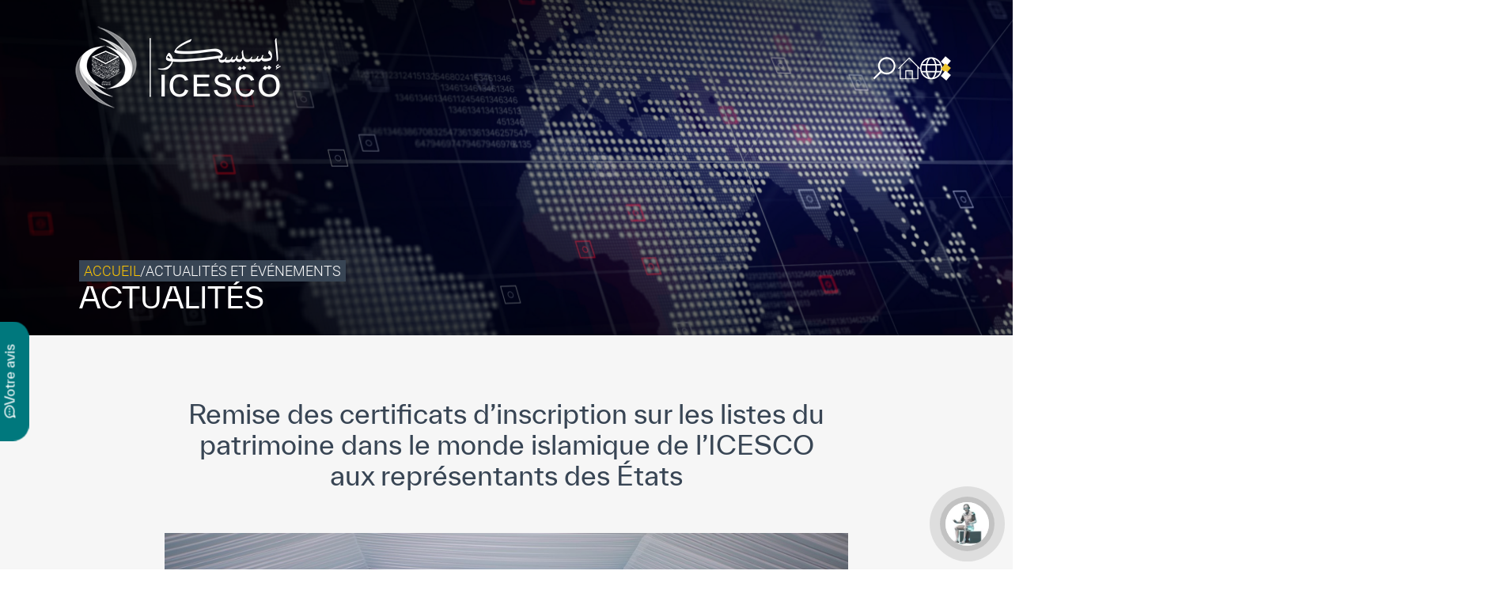

--- FILE ---
content_type: text/html; charset=UTF-8
request_url: https://icesco.org/fr/2023/12/19/remise-des-certificats-dinscription-sur-les-listes-du-patrimoine-dans-le-monde-islamique-de-licesco-aux-representants-des-etats/
body_size: 33635
content:
<!doctype html>
<html lang="fr-FR">

<head><meta charset="UTF-8"><script>if(navigator.userAgent.match(/MSIE|Internet Explorer/i)||navigator.userAgent.match(/Trident\/7\..*?rv:11/i)){var href=document.location.href;if(!href.match(/[?&]nowprocket/)){if(href.indexOf("?")==-1){if(href.indexOf("#")==-1){document.location.href=href+"?nowprocket=1"}else{document.location.href=href.replace("#","?nowprocket=1#")}}else{if(href.indexOf("#")==-1){document.location.href=href+"&nowprocket=1"}else{document.location.href=href.replace("#","&nowprocket=1#")}}}}</script><script>(()=>{class RocketLazyLoadScripts{constructor(){this.v="1.2.5.1",this.triggerEvents=["keydown","mousedown","mousemove","touchmove","touchstart","touchend","wheel"],this.userEventHandler=this.t.bind(this),this.touchStartHandler=this.i.bind(this),this.touchMoveHandler=this.o.bind(this),this.touchEndHandler=this.h.bind(this),this.clickHandler=this.u.bind(this),this.interceptedClicks=[],this.interceptedClickListeners=[],this.l(this),window.addEventListener("pageshow",(t=>{this.persisted=t.persisted,this.everythingLoaded&&this.m()})),document.addEventListener("DOMContentLoaded",(()=>{this.p()})),this.delayedScripts={normal:[],async:[],defer:[]},this.trash=[],this.allJQueries=[]}k(t){document.hidden?t.t():(this.triggerEvents.forEach((e=>window.addEventListener(e,t.userEventHandler,{passive:!0}))),window.addEventListener("touchstart",t.touchStartHandler,{passive:!0}),window.addEventListener("mousedown",t.touchStartHandler),document.addEventListener("visibilitychange",t.userEventHandler))}_(){this.triggerEvents.forEach((t=>window.removeEventListener(t,this.userEventHandler,{passive:!0}))),document.removeEventListener("visibilitychange",this.userEventHandler)}i(t){"HTML"!==t.target.tagName&&(window.addEventListener("touchend",this.touchEndHandler),window.addEventListener("mouseup",this.touchEndHandler),window.addEventListener("touchmove",this.touchMoveHandler,{passive:!0}),window.addEventListener("mousemove",this.touchMoveHandler),t.target.addEventListener("click",this.clickHandler),this.L(t.target,!0),this.M(t.target,"onclick","rocket-onclick"),this.C())}o(t){window.removeEventListener("touchend",this.touchEndHandler),window.removeEventListener("mouseup",this.touchEndHandler),window.removeEventListener("touchmove",this.touchMoveHandler,{passive:!0}),window.removeEventListener("mousemove",this.touchMoveHandler),t.target.removeEventListener("click",this.clickHandler),this.L(t.target,!1),this.M(t.target,"rocket-onclick","onclick"),this.O()}h(){window.removeEventListener("touchend",this.touchEndHandler),window.removeEventListener("mouseup",this.touchEndHandler),window.removeEventListener("touchmove",this.touchMoveHandler,{passive:!0}),window.removeEventListener("mousemove",this.touchMoveHandler)}u(t){t.target.removeEventListener("click",this.clickHandler),this.L(t.target,!1),this.M(t.target,"rocket-onclick","onclick"),this.interceptedClicks.push(t),t.preventDefault(),t.stopPropagation(),t.stopImmediatePropagation(),this.O()}D(){window.removeEventListener("touchstart",this.touchStartHandler,{passive:!0}),window.removeEventListener("mousedown",this.touchStartHandler),this.interceptedClicks.forEach((t=>{t.target.dispatchEvent(new MouseEvent("click",{view:t.view,bubbles:!0,cancelable:!0}))}))}l(t){EventTarget.prototype.addEventListenerBase=EventTarget.prototype.addEventListener,EventTarget.prototype.addEventListener=function(e,i,o){"click"!==e||t.windowLoaded||i===t.clickHandler||t.interceptedClickListeners.push({target:this,func:i,options:o}),(this||window).addEventListenerBase(e,i,o)}}L(t,e){this.interceptedClickListeners.forEach((i=>{i.target===t&&(e?t.removeEventListener("click",i.func,i.options):t.addEventListener("click",i.func,i.options))})),t.parentNode!==document.documentElement&&this.L(t.parentNode,e)}S(){return new Promise((t=>{this.T?this.O=t:t()}))}C(){this.T=!0}O(){this.T=!1}M(t,e,i){t.hasAttribute&&t.hasAttribute(e)&&(event.target.setAttribute(i,event.target.getAttribute(e)),event.target.removeAttribute(e))}t(){this._(this),"loading"===document.readyState?document.addEventListener("DOMContentLoaded",this.R.bind(this)):this.R()}p(){let t=[];document.querySelectorAll("script[type=rocketlazyloadscript][data-rocket-src]").forEach((e=>{let i=e.getAttribute("data-rocket-src");if(i&&0!==i.indexOf("data:")){0===i.indexOf("//")&&(i=location.protocol+i);try{const o=new URL(i).origin;o!==location.origin&&t.push({src:o,crossOrigin:e.crossOrigin||"module"===e.getAttribute("data-rocket-type")})}catch(t){}}})),t=[...new Map(t.map((t=>[JSON.stringify(t),t]))).values()],this.j(t,"preconnect")}async R(){this.lastBreath=Date.now(),this.P(this),this.F(this),this.q(),this.A(),this.I(),await this.U(this.delayedScripts.normal),await this.U(this.delayedScripts.defer),await this.U(this.delayedScripts.async);try{await this.W(),await this.H(this),await this.J()}catch(t){console.error(t)}window.dispatchEvent(new Event("rocket-allScriptsLoaded")),this.everythingLoaded=!0,this.S().then((()=>{this.D()})),this.N()}A(){document.querySelectorAll("script[type=rocketlazyloadscript]").forEach((t=>{t.hasAttribute("data-rocket-src")?t.hasAttribute("async")&&!1!==t.async?this.delayedScripts.async.push(t):t.hasAttribute("defer")&&!1!==t.defer||"module"===t.getAttribute("data-rocket-type")?this.delayedScripts.defer.push(t):this.delayedScripts.normal.push(t):this.delayedScripts.normal.push(t)}))}async B(t){if(await this.G(),!0!==t.noModule||!("noModule"in HTMLScriptElement.prototype))return new Promise((e=>{let i;function o(){(i||t).setAttribute("data-rocket-status","executed"),e()}try{if(navigator.userAgent.indexOf("Firefox/")>0||""===navigator.vendor)i=document.createElement("script"),[...t.attributes].forEach((t=>{let e=t.nodeName;"type"!==e&&("data-rocket-type"===e&&(e="type"),"data-rocket-src"===e&&(e="src"),i.setAttribute(e,t.nodeValue))})),t.text&&(i.text=t.text),i.hasAttribute("src")?(i.addEventListener("load",o),i.addEventListener("error",(function(){i.setAttribute("data-rocket-status","failed"),e()})),setTimeout((()=>{i.isConnected||e()}),1)):(i.text=t.text,o()),t.parentNode.replaceChild(i,t);else{const i=t.getAttribute("data-rocket-type"),n=t.getAttribute("data-rocket-src");i?(t.type=i,t.removeAttribute("data-rocket-type")):t.removeAttribute("type"),t.addEventListener("load",o),t.addEventListener("error",(function(){t.setAttribute("data-rocket-status","failed"),e()})),n?(t.removeAttribute("data-rocket-src"),t.src=n):t.src="data:text/javascript;base64,"+window.btoa(unescape(encodeURIComponent(t.text)))}}catch(i){t.setAttribute("data-rocket-status","failed"),e()}}));t.setAttribute("data-rocket-status","skipped")}async U(t){const e=t.shift();return e&&e.isConnected?(await this.B(e),this.U(t)):Promise.resolve()}I(){this.j([...this.delayedScripts.normal,...this.delayedScripts.defer,...this.delayedScripts.async],"preload")}j(t,e){var i=document.createDocumentFragment();t.forEach((t=>{const o=t.getAttribute&&t.getAttribute("data-rocket-src")||t.src;if(o){const n=document.createElement("link");n.href=o,n.rel=e,"preconnect"!==e&&(n.as="script"),t.getAttribute&&"module"===t.getAttribute("data-rocket-type")&&(n.crossOrigin=!0),t.crossOrigin&&(n.crossOrigin=t.crossOrigin),t.integrity&&(n.integrity=t.integrity),i.appendChild(n),this.trash.push(n)}})),document.head.appendChild(i)}P(t){let e={};function i(i,o){return e[o].eventsToRewrite.indexOf(i)>=0&&!t.everythingLoaded?"rocket-"+i:i}function o(t,o){!function(t){e[t]||(e[t]={originalFunctions:{add:t.addEventListener,remove:t.removeEventListener},eventsToRewrite:[]},t.addEventListener=function(){arguments[0]=i(arguments[0],t),e[t].originalFunctions.add.apply(t,arguments)},t.removeEventListener=function(){arguments[0]=i(arguments[0],t),e[t].originalFunctions.remove.apply(t,arguments)})}(t),e[t].eventsToRewrite.push(o)}function n(e,i){let o=e[i];e[i]=null,Object.defineProperty(e,i,{get:()=>o||function(){},set(n){t.everythingLoaded?o=n:e["rocket"+i]=o=n}})}o(document,"DOMContentLoaded"),o(window,"DOMContentLoaded"),o(window,"load"),o(window,"pageshow"),o(document,"readystatechange"),n(document,"onreadystatechange"),n(window,"onload"),n(window,"onpageshow")}F(t){let e;function i(e){return t.everythingLoaded?e:e.split(" ").map((t=>"load"===t||0===t.indexOf("load.")?"rocket-jquery-load":t)).join(" ")}function o(o){if(o&&o.fn&&!t.allJQueries.includes(o)){o.fn.ready=o.fn.init.prototype.ready=function(e){return t.domReadyFired?e.bind(document)(o):document.addEventListener("rocket-DOMContentLoaded",(()=>e.bind(document)(o))),o([])};const e=o.fn.on;o.fn.on=o.fn.init.prototype.on=function(){return this[0]===window&&("string"==typeof arguments[0]||arguments[0]instanceof String?arguments[0]=i(arguments[0]):"object"==typeof arguments[0]&&Object.keys(arguments[0]).forEach((t=>{const e=arguments[0][t];delete arguments[0][t],arguments[0][i(t)]=e}))),e.apply(this,arguments),this},t.allJQueries.push(o)}e=o}o(window.jQuery),Object.defineProperty(window,"jQuery",{get:()=>e,set(t){o(t)}})}async H(t){const e=document.querySelector("script[data-webpack]");e&&(await async function(){return new Promise((t=>{e.addEventListener("load",t),e.addEventListener("error",t)}))}(),await t.K(),await t.H(t))}async W(){this.domReadyFired=!0,await this.G(),document.dispatchEvent(new Event("rocket-readystatechange")),await this.G(),document.rocketonreadystatechange&&document.rocketonreadystatechange(),await this.G(),document.dispatchEvent(new Event("rocket-DOMContentLoaded")),await this.G(),window.dispatchEvent(new Event("rocket-DOMContentLoaded"))}async J(){await this.G(),document.dispatchEvent(new Event("rocket-readystatechange")),await this.G(),document.rocketonreadystatechange&&document.rocketonreadystatechange(),await this.G(),window.dispatchEvent(new Event("rocket-load")),await this.G(),window.rocketonload&&window.rocketonload(),await this.G(),this.allJQueries.forEach((t=>t(window).trigger("rocket-jquery-load"))),await this.G();const t=new Event("rocket-pageshow");t.persisted=this.persisted,window.dispatchEvent(t),await this.G(),window.rocketonpageshow&&window.rocketonpageshow({persisted:this.persisted}),this.windowLoaded=!0}m(){document.onreadystatechange&&document.onreadystatechange(),window.onload&&window.onload(),window.onpageshow&&window.onpageshow({persisted:this.persisted})}q(){const t=new Map;document.write=document.writeln=function(e){const i=document.currentScript;i||console.error("WPRocket unable to document.write this: "+e);const o=document.createRange(),n=i.parentElement;let s=t.get(i);void 0===s&&(s=i.nextSibling,t.set(i,s));const c=document.createDocumentFragment();o.setStart(c,0),c.appendChild(o.createContextualFragment(e)),n.insertBefore(c,s)}}async G(){Date.now()-this.lastBreath>45&&(await this.K(),this.lastBreath=Date.now())}async K(){return document.hidden?new Promise((t=>setTimeout(t))):new Promise((t=>requestAnimationFrame(t)))}N(){this.trash.forEach((t=>t.remove()))}static run(){const t=new RocketLazyLoadScripts;t.k(t)}}RocketLazyLoadScripts.run()})();</script>
	<!-- Google Tag Manager -->
	<script type="rocketlazyloadscript">
		(function(w, d, s, l, i) {
			w[l] = w[l] || [];
			w[l].push({
				'gtm.start': new Date().getTime(),
				event: 'gtm.js'
			});
			var f = d.getElementsByTagName(s)[0],
				j = d.createElement(s),
				dl = l != 'dataLayer' ? '&l=' + l : '';
			j.async = true;
			j.src =
				'https://www.googletagmanager.com/gtm.js?id=' + i + dl;
			f.parentNode.insertBefore(j, f);
		})(window, document, 'script', 'dataLayer', 'GTM-NRTSVZZ');
	</script>
	<!-- End Google Tag Manager -->
	
	<meta name="viewport" content="width=device-width, initial-scale=1">
	<link rel="profile" href="https://gmpg.org/xfn/11">
	<link data-minify="1" rel="stylesheet" href="https://icesco.org/wp-content/cache/min/1/wp-content/themes/icesco/assets/css/map.css?ver=1766654427">
	<meta name='robots' content='index, follow, max-image-preview:large, max-snippet:-1, max-video-preview:-1' />
<link rel="alternate" hreflang="ar" href="https://icesco.org/ar/2023/12/19/%d8%aa%d8%b3%d9%84%d9%8a%d9%85-%d8%b4%d9%87%d8%a7%d8%af%d8%a7%d8%aa-%d8%a7%d9%84%d8%aa%d8%b3%d8%ac%d9%8a%d9%84-%d8%b9%d9%84%d9%89-%d9%82%d9%88%d8%a7%d8%a6%d9%85-%d8%a7%d9%84%d8%a5%d9%8a%d8%b3%d9%8a/" />
<link rel="alternate" hreflang="en" href="https://icesco.org/en/2023/12/19/delivery-of-certificates-of-inscriptionon-icescos-islamic-world-heritage-lists-to-state-representatives/" />
<link rel="alternate" hreflang="fr" href="https://icesco.org/fr/2023/12/19/remise-des-certificats-dinscription-sur-les-listes-du-patrimoine-dans-le-monde-islamique-de-licesco-aux-representants-des-etats/" />
<link rel="alternate" hreflang="x-default" href="https://icesco.org/en/2023/12/19/delivery-of-certificates-of-inscriptionon-icescos-islamic-world-heritage-lists-to-state-representatives/" />

	<!-- This site is optimized with the Yoast SEO plugin v26.4 - https://yoast.com/wordpress/plugins/seo/ -->
	<title>Remise des certificats d&#039;inscription sur les listes du patrimoine dans le monde islamique de l&#039;ICESCO aux représentants des États - ICESCO</title>
	<meta name="description" content="Le siège de l’Organisation du Monde Islamique pour l’Éducation, les Sciences et la Culture (ICESCO) a vu, ce mardi 19 décembre 2023, la remise des" />
	<link rel="canonical" href="https://icesco.org/fr/2023/12/19/remise-des-certificats-dinscription-sur-les-listes-du-patrimoine-dans-le-monde-islamique-de-licesco-aux-representants-des-etats/" />
	<meta property="og:locale" content="fr_FR" />
	<meta property="og:type" content="article" />
	<meta property="og:title" content="Remise des certificats d&#039;inscription sur les listes du patrimoine dans le monde islamique de l&#039;ICESCO aux représentants des États - ICESCO" />
	<meta property="og:description" content="Le siège de l’Organisation du Monde Islamique pour l’Éducation, les Sciences et la Culture (ICESCO) a vu, ce mardi 19 décembre 2023, la remise des" />
	<meta property="og:url" content="https://icesco.org/fr/2023/12/19/remise-des-certificats-dinscription-sur-les-listes-du-patrimoine-dans-le-monde-islamique-de-licesco-aux-representants-des-etats/" />
	<meta property="og:site_name" content="ICESCO" />
	<meta property="article:publisher" content="https://www.facebook.com/ICESCO.Fr/" />
	<meta property="article:published_time" content="2023-12-19T17:42:51+00:00" />
	<meta property="article:modified_time" content="2023-12-19T17:42:53+00:00" />
	<meta property="og:image" content="https://icesco.org/wp-content/uploads/2023/12/ICESCO-CERTIFS-17.jpeg" />
	<meta property="og:image:width" content="1024" />
	<meta property="og:image:height" content="576" />
	<meta property="og:image:type" content="image/jpeg" />
	<meta name="author" content="MOHAMED.AQEIL" />
	<meta name="twitter:card" content="summary_large_image" />
	<meta name="twitter:creator" content="@ICESCO_En" />
	<meta name="twitter:site" content="@ICESCO_En" />
	<meta name="twitter:label1" content="Écrit par" />
	<meta name="twitter:data1" content="MOHAMED.AQEIL" />
	<meta name="twitter:label2" content="Durée de lecture estimée" />
	<meta name="twitter:data2" content="7 minutes" />
	<script type="application/ld+json" class="yoast-schema-graph">{"@context":"https://schema.org","@graph":[{"@type":"Article","@id":"https://icesco.org/fr/2023/12/19/remise-des-certificats-dinscription-sur-les-listes-du-patrimoine-dans-le-monde-islamique-de-licesco-aux-representants-des-etats/#article","isPartOf":{"@id":"https://icesco.org/fr/2023/12/19/remise-des-certificats-dinscription-sur-les-listes-du-patrimoine-dans-le-monde-islamique-de-licesco-aux-representants-des-etats/"},"author":{"name":"MOHAMED.AQEIL","@id":"https://icesco.org/fr/#/schema/person/ff02a556d07d0e084047a785f5ee18da"},"headline":"Remise des certificats d&rsquo;inscription sur les listes du patrimoine dans le monde islamique de l&rsquo;ICESCO aux représentants des États","datePublished":"2023-12-19T17:42:51+00:00","dateModified":"2023-12-19T17:42:53+00:00","mainEntityOfPage":{"@id":"https://icesco.org/fr/2023/12/19/remise-des-certificats-dinscription-sur-les-listes-du-patrimoine-dans-le-monde-islamique-de-licesco-aux-representants-des-etats/"},"wordCount":719,"publisher":{"@id":"https://icesco.org/fr/#organization"},"image":{"@id":"https://icesco.org/fr/2023/12/19/remise-des-certificats-dinscription-sur-les-listes-du-patrimoine-dans-le-monde-islamique-de-licesco-aux-representants-des-etats/#primaryimage"},"thumbnailUrl":"https://icesco.org/wp-content/uploads/2023/12/ICESCO-CERTIFS-17.jpeg","articleSection":["A la une|Actualités|Directeur Général"],"inLanguage":"fr-FR"},{"@type":"WebPage","@id":"https://icesco.org/fr/2023/12/19/remise-des-certificats-dinscription-sur-les-listes-du-patrimoine-dans-le-monde-islamique-de-licesco-aux-representants-des-etats/","url":"https://icesco.org/fr/2023/12/19/remise-des-certificats-dinscription-sur-les-listes-du-patrimoine-dans-le-monde-islamique-de-licesco-aux-representants-des-etats/","name":"Remise des certificats d'inscription sur les listes du patrimoine dans le monde islamique de l'ICESCO aux représentants des États - ICESCO","isPartOf":{"@id":"https://icesco.org/fr/#website"},"primaryImageOfPage":{"@id":"https://icesco.org/fr/2023/12/19/remise-des-certificats-dinscription-sur-les-listes-du-patrimoine-dans-le-monde-islamique-de-licesco-aux-representants-des-etats/#primaryimage"},"image":{"@id":"https://icesco.org/fr/2023/12/19/remise-des-certificats-dinscription-sur-les-listes-du-patrimoine-dans-le-monde-islamique-de-licesco-aux-representants-des-etats/#primaryimage"},"thumbnailUrl":"https://icesco.org/wp-content/uploads/2023/12/ICESCO-CERTIFS-17.jpeg","datePublished":"2023-12-19T17:42:51+00:00","dateModified":"2023-12-19T17:42:53+00:00","description":"Le siège de l’Organisation du Monde Islamique pour l’Éducation, les Sciences et la Culture (ICESCO) a vu, ce mardi 19 décembre 2023, la remise des","breadcrumb":{"@id":"https://icesco.org/fr/2023/12/19/remise-des-certificats-dinscription-sur-les-listes-du-patrimoine-dans-le-monde-islamique-de-licesco-aux-representants-des-etats/#breadcrumb"},"inLanguage":"fr-FR","potentialAction":[{"@type":"ReadAction","target":["https://icesco.org/fr/2023/12/19/remise-des-certificats-dinscription-sur-les-listes-du-patrimoine-dans-le-monde-islamique-de-licesco-aux-representants-des-etats/"]}]},{"@type":"ImageObject","inLanguage":"fr-FR","@id":"https://icesco.org/fr/2023/12/19/remise-des-certificats-dinscription-sur-les-listes-du-patrimoine-dans-le-monde-islamique-de-licesco-aux-representants-des-etats/#primaryimage","url":"https://icesco.org/wp-content/uploads/2023/12/ICESCO-CERTIFS-17.jpeg","contentUrl":"https://icesco.org/wp-content/uploads/2023/12/ICESCO-CERTIFS-17.jpeg","width":1024,"height":576},{"@type":"BreadcrumbList","@id":"https://icesco.org/fr/2023/12/19/remise-des-certificats-dinscription-sur-les-listes-du-patrimoine-dans-le-monde-islamique-de-licesco-aux-representants-des-etats/#breadcrumb","itemListElement":[{"@type":"ListItem","position":1,"name":"Accueil","item":"https://icesco.org/fr/"},{"@type":"ListItem","position":2,"name":"Remise des certificats d&#8217;inscription sur les listes du patrimoine dans le monde islamique de l&#8217;ICESCO aux représentants des États"}]},{"@type":"WebSite","@id":"https://icesco.org/fr/#website","url":"https://icesco.org/fr/","name":"ICESCO","description":"The Islamic World Educational, Scientific and Cultural Organization","publisher":{"@id":"https://icesco.org/fr/#organization"},"alternateName":"The Islamic World Educational, Scientific and Cultural Organization","potentialAction":[{"@type":"SearchAction","target":{"@type":"EntryPoint","urlTemplate":"https://icesco.org/fr/?s={search_term_string}"},"query-input":{"@type":"PropertyValueSpecification","valueRequired":true,"valueName":"search_term_string"}}],"inLanguage":"fr-FR"},{"@type":"Organization","@id":"https://icesco.org/fr/#organization","name":"ICESCO","alternateName":"The Islamic World Educational, Scientific and Cultural Organization","url":"https://icesco.org/fr/","logo":{"@type":"ImageObject","inLanguage":"fr-FR","@id":"https://icesco.org/fr/#/schema/logo/image/","url":"https://icesco.org/wp-content/uploads/2023/06/logo.jpg","contentUrl":"https://icesco.org/wp-content/uploads/2023/06/logo.jpg","width":696,"height":696,"caption":"ICESCO"},"image":{"@id":"https://icesco.org/fr/#/schema/logo/image/"},"sameAs":["https://www.facebook.com/ICESCO.Fr/","https://x.com/ICESCO_En","https://www.linkedin.com/company/icesco/","https://www.youtube.com/channel/UCjpRttfHW9hgjnYtuOFh2PQ"]},{"@type":"Person","@id":"https://icesco.org/fr/#/schema/person/ff02a556d07d0e084047a785f5ee18da","name":"MOHAMED.AQEIL","image":{"@type":"ImageObject","inLanguage":"fr-FR","@id":"https://icesco.org/fr/#/schema/person/image/","url":"https://secure.gravatar.com/avatar/65aa1bff1a975ec7c502740563da8acb38d8d476357fba960dfc290d82535eb2?s=96&d=mm&r=g","contentUrl":"https://secure.gravatar.com/avatar/65aa1bff1a975ec7c502740563da8acb38d8d476357fba960dfc290d82535eb2?s=96&d=mm&r=g","caption":"MOHAMED.AQEIL"}}]}</script>
	<!-- / Yoast SEO plugin. -->


<link rel='dns-prefetch' href='//kit.fontawesome.com' />
<style id='wp-img-auto-sizes-contain-inline-css'>
img:is([sizes=auto i],[sizes^="auto," i]){contain-intrinsic-size:3000px 1500px}
/*# sourceURL=wp-img-auto-sizes-contain-inline-css */
</style>
<link rel='stylesheet' id='wp-block-library-css' href='https://icesco.org/wp-includes/css/dist/block-library/style.min.css?ver=8f7f55' media='all' />
<style id='wp-block-image-inline-css'>
.wp-block-image>a,.wp-block-image>figure>a{display:inline-block}.wp-block-image img{box-sizing:border-box;height:auto;max-width:100%;vertical-align:bottom}@media not (prefers-reduced-motion){.wp-block-image img.hide{visibility:hidden}.wp-block-image img.show{animation:show-content-image .4s}}.wp-block-image[style*=border-radius] img,.wp-block-image[style*=border-radius]>a{border-radius:inherit}.wp-block-image.has-custom-border img{box-sizing:border-box}.wp-block-image.aligncenter{text-align:center}.wp-block-image.alignfull>a,.wp-block-image.alignwide>a{width:100%}.wp-block-image.alignfull img,.wp-block-image.alignwide img{height:auto;width:100%}.wp-block-image .aligncenter,.wp-block-image .alignleft,.wp-block-image .alignright,.wp-block-image.aligncenter,.wp-block-image.alignleft,.wp-block-image.alignright{display:table}.wp-block-image .aligncenter>figcaption,.wp-block-image .alignleft>figcaption,.wp-block-image .alignright>figcaption,.wp-block-image.aligncenter>figcaption,.wp-block-image.alignleft>figcaption,.wp-block-image.alignright>figcaption{caption-side:bottom;display:table-caption}.wp-block-image .alignleft{float:left;margin:.5em 1em .5em 0}.wp-block-image .alignright{float:right;margin:.5em 0 .5em 1em}.wp-block-image .aligncenter{margin-left:auto;margin-right:auto}.wp-block-image :where(figcaption){margin-bottom:1em;margin-top:.5em}.wp-block-image.is-style-circle-mask img{border-radius:9999px}@supports ((-webkit-mask-image:none) or (mask-image:none)) or (-webkit-mask-image:none){.wp-block-image.is-style-circle-mask img{border-radius:0;-webkit-mask-image:url('data:image/svg+xml;utf8,<svg viewBox="0 0 100 100" xmlns="http://www.w3.org/2000/svg"><circle cx="50" cy="50" r="50"/></svg>');mask-image:url('data:image/svg+xml;utf8,<svg viewBox="0 0 100 100" xmlns="http://www.w3.org/2000/svg"><circle cx="50" cy="50" r="50"/></svg>');mask-mode:alpha;-webkit-mask-position:center;mask-position:center;-webkit-mask-repeat:no-repeat;mask-repeat:no-repeat;-webkit-mask-size:contain;mask-size:contain}}:root :where(.wp-block-image.is-style-rounded img,.wp-block-image .is-style-rounded img){border-radius:9999px}.wp-block-image figure{margin:0}.wp-lightbox-container{display:flex;flex-direction:column;position:relative}.wp-lightbox-container img{cursor:zoom-in}.wp-lightbox-container img:hover+button{opacity:1}.wp-lightbox-container button{align-items:center;backdrop-filter:blur(16px) saturate(180%);background-color:#5a5a5a40;border:none;border-radius:4px;cursor:zoom-in;display:flex;height:20px;justify-content:center;opacity:0;padding:0;position:absolute;right:16px;text-align:center;top:16px;width:20px;z-index:100}@media not (prefers-reduced-motion){.wp-lightbox-container button{transition:opacity .2s ease}}.wp-lightbox-container button:focus-visible{outline:3px auto #5a5a5a40;outline:3px auto -webkit-focus-ring-color;outline-offset:3px}.wp-lightbox-container button:hover{cursor:pointer;opacity:1}.wp-lightbox-container button:focus{opacity:1}.wp-lightbox-container button:focus,.wp-lightbox-container button:hover,.wp-lightbox-container button:not(:hover):not(:active):not(.has-background){background-color:#5a5a5a40;border:none}.wp-lightbox-overlay{box-sizing:border-box;cursor:zoom-out;height:100vh;left:0;overflow:hidden;position:fixed;top:0;visibility:hidden;width:100%;z-index:100000}.wp-lightbox-overlay .close-button{align-items:center;cursor:pointer;display:flex;justify-content:center;min-height:40px;min-width:40px;padding:0;position:absolute;right:calc(env(safe-area-inset-right) + 16px);top:calc(env(safe-area-inset-top) + 16px);z-index:5000000}.wp-lightbox-overlay .close-button:focus,.wp-lightbox-overlay .close-button:hover,.wp-lightbox-overlay .close-button:not(:hover):not(:active):not(.has-background){background:none;border:none}.wp-lightbox-overlay .lightbox-image-container{height:var(--wp--lightbox-container-height);left:50%;overflow:hidden;position:absolute;top:50%;transform:translate(-50%,-50%);transform-origin:top left;width:var(--wp--lightbox-container-width);z-index:9999999999}.wp-lightbox-overlay .wp-block-image{align-items:center;box-sizing:border-box;display:flex;height:100%;justify-content:center;margin:0;position:relative;transform-origin:0 0;width:100%;z-index:3000000}.wp-lightbox-overlay .wp-block-image img{height:var(--wp--lightbox-image-height);min-height:var(--wp--lightbox-image-height);min-width:var(--wp--lightbox-image-width);width:var(--wp--lightbox-image-width)}.wp-lightbox-overlay .wp-block-image figcaption{display:none}.wp-lightbox-overlay button{background:none;border:none}.wp-lightbox-overlay .scrim{background-color:#fff;height:100%;opacity:.9;position:absolute;width:100%;z-index:2000000}.wp-lightbox-overlay.active{visibility:visible}@media not (prefers-reduced-motion){.wp-lightbox-overlay.active{animation:turn-on-visibility .25s both}.wp-lightbox-overlay.active img{animation:turn-on-visibility .35s both}.wp-lightbox-overlay.show-closing-animation:not(.active){animation:turn-off-visibility .35s both}.wp-lightbox-overlay.show-closing-animation:not(.active) img{animation:turn-off-visibility .25s both}.wp-lightbox-overlay.zoom.active{animation:none;opacity:1;visibility:visible}.wp-lightbox-overlay.zoom.active .lightbox-image-container{animation:lightbox-zoom-in .4s}.wp-lightbox-overlay.zoom.active .lightbox-image-container img{animation:none}.wp-lightbox-overlay.zoom.active .scrim{animation:turn-on-visibility .4s forwards}.wp-lightbox-overlay.zoom.show-closing-animation:not(.active){animation:none}.wp-lightbox-overlay.zoom.show-closing-animation:not(.active) .lightbox-image-container{animation:lightbox-zoom-out .4s}.wp-lightbox-overlay.zoom.show-closing-animation:not(.active) .lightbox-image-container img{animation:none}.wp-lightbox-overlay.zoom.show-closing-animation:not(.active) .scrim{animation:turn-off-visibility .4s forwards}}@keyframes show-content-image{0%{visibility:hidden}99%{visibility:hidden}to{visibility:visible}}@keyframes turn-on-visibility{0%{opacity:0}to{opacity:1}}@keyframes turn-off-visibility{0%{opacity:1;visibility:visible}99%{opacity:0;visibility:visible}to{opacity:0;visibility:hidden}}@keyframes lightbox-zoom-in{0%{transform:translate(calc((-100vw + var(--wp--lightbox-scrollbar-width))/2 + var(--wp--lightbox-initial-left-position)),calc(-50vh + var(--wp--lightbox-initial-top-position))) scale(var(--wp--lightbox-scale))}to{transform:translate(-50%,-50%) scale(1)}}@keyframes lightbox-zoom-out{0%{transform:translate(-50%,-50%) scale(1);visibility:visible}99%{visibility:visible}to{transform:translate(calc((-100vw + var(--wp--lightbox-scrollbar-width))/2 + var(--wp--lightbox-initial-left-position)),calc(-50vh + var(--wp--lightbox-initial-top-position))) scale(var(--wp--lightbox-scale));visibility:hidden}}
/*# sourceURL=https://icesco.org/wp-includes/blocks/image/style.min.css */
</style>
<style id='wp-block-paragraph-inline-css'>
.is-small-text{font-size:.875em}.is-regular-text{font-size:1em}.is-large-text{font-size:2.25em}.is-larger-text{font-size:3em}.has-drop-cap:not(:focus):first-letter{float:left;font-size:8.4em;font-style:normal;font-weight:100;line-height:.68;margin:.05em .1em 0 0;text-transform:uppercase}body.rtl .has-drop-cap:not(:focus):first-letter{float:none;margin-left:.1em}p.has-drop-cap.has-background{overflow:hidden}:root :where(p.has-background){padding:1.25em 2.375em}:where(p.has-text-color:not(.has-link-color)) a{color:inherit}p.has-text-align-left[style*="writing-mode:vertical-lr"],p.has-text-align-right[style*="writing-mode:vertical-rl"]{rotate:180deg}
/*# sourceURL=https://icesco.org/wp-includes/blocks/paragraph/style.min.css */
</style>
<style id='global-styles-inline-css'>
:root{--wp--preset--aspect-ratio--square: 1;--wp--preset--aspect-ratio--4-3: 4/3;--wp--preset--aspect-ratio--3-4: 3/4;--wp--preset--aspect-ratio--3-2: 3/2;--wp--preset--aspect-ratio--2-3: 2/3;--wp--preset--aspect-ratio--16-9: 16/9;--wp--preset--aspect-ratio--9-16: 9/16;--wp--preset--color--black: #000000;--wp--preset--color--cyan-bluish-gray: #abb8c3;--wp--preset--color--white: #ffffff;--wp--preset--color--pale-pink: #f78da7;--wp--preset--color--vivid-red: #cf2e2e;--wp--preset--color--luminous-vivid-orange: #ff6900;--wp--preset--color--luminous-vivid-amber: #fcb900;--wp--preset--color--light-green-cyan: #7bdcb5;--wp--preset--color--vivid-green-cyan: #00d084;--wp--preset--color--pale-cyan-blue: #8ed1fc;--wp--preset--color--vivid-cyan-blue: #0693e3;--wp--preset--color--vivid-purple: #9b51e0;--wp--preset--gradient--vivid-cyan-blue-to-vivid-purple: linear-gradient(135deg,rgb(6,147,227) 0%,rgb(155,81,224) 100%);--wp--preset--gradient--light-green-cyan-to-vivid-green-cyan: linear-gradient(135deg,rgb(122,220,180) 0%,rgb(0,208,130) 100%);--wp--preset--gradient--luminous-vivid-amber-to-luminous-vivid-orange: linear-gradient(135deg,rgb(252,185,0) 0%,rgb(255,105,0) 100%);--wp--preset--gradient--luminous-vivid-orange-to-vivid-red: linear-gradient(135deg,rgb(255,105,0) 0%,rgb(207,46,46) 100%);--wp--preset--gradient--very-light-gray-to-cyan-bluish-gray: linear-gradient(135deg,rgb(238,238,238) 0%,rgb(169,184,195) 100%);--wp--preset--gradient--cool-to-warm-spectrum: linear-gradient(135deg,rgb(74,234,220) 0%,rgb(151,120,209) 20%,rgb(207,42,186) 40%,rgb(238,44,130) 60%,rgb(251,105,98) 80%,rgb(254,248,76) 100%);--wp--preset--gradient--blush-light-purple: linear-gradient(135deg,rgb(255,206,236) 0%,rgb(152,150,240) 100%);--wp--preset--gradient--blush-bordeaux: linear-gradient(135deg,rgb(254,205,165) 0%,rgb(254,45,45) 50%,rgb(107,0,62) 100%);--wp--preset--gradient--luminous-dusk: linear-gradient(135deg,rgb(255,203,112) 0%,rgb(199,81,192) 50%,rgb(65,88,208) 100%);--wp--preset--gradient--pale-ocean: linear-gradient(135deg,rgb(255,245,203) 0%,rgb(182,227,212) 50%,rgb(51,167,181) 100%);--wp--preset--gradient--electric-grass: linear-gradient(135deg,rgb(202,248,128) 0%,rgb(113,206,126) 100%);--wp--preset--gradient--midnight: linear-gradient(135deg,rgb(2,3,129) 0%,rgb(40,116,252) 100%);--wp--preset--font-size--small: 13px;--wp--preset--font-size--medium: 20px;--wp--preset--font-size--large: 36px;--wp--preset--font-size--x-large: 42px;--wp--preset--spacing--20: 0.44rem;--wp--preset--spacing--30: 0.67rem;--wp--preset--spacing--40: 1rem;--wp--preset--spacing--50: 1.5rem;--wp--preset--spacing--60: 2.25rem;--wp--preset--spacing--70: 3.38rem;--wp--preset--spacing--80: 5.06rem;--wp--preset--shadow--natural: 6px 6px 9px rgba(0, 0, 0, 0.2);--wp--preset--shadow--deep: 12px 12px 50px rgba(0, 0, 0, 0.4);--wp--preset--shadow--sharp: 6px 6px 0px rgba(0, 0, 0, 0.2);--wp--preset--shadow--outlined: 6px 6px 0px -3px rgb(255, 255, 255), 6px 6px rgb(0, 0, 0);--wp--preset--shadow--crisp: 6px 6px 0px rgb(0, 0, 0);}:where(.is-layout-flex){gap: 0.5em;}:where(.is-layout-grid){gap: 0.5em;}body .is-layout-flex{display: flex;}.is-layout-flex{flex-wrap: wrap;align-items: center;}.is-layout-flex > :is(*, div){margin: 0;}body .is-layout-grid{display: grid;}.is-layout-grid > :is(*, div){margin: 0;}:where(.wp-block-columns.is-layout-flex){gap: 2em;}:where(.wp-block-columns.is-layout-grid){gap: 2em;}:where(.wp-block-post-template.is-layout-flex){gap: 1.25em;}:where(.wp-block-post-template.is-layout-grid){gap: 1.25em;}.has-black-color{color: var(--wp--preset--color--black) !important;}.has-cyan-bluish-gray-color{color: var(--wp--preset--color--cyan-bluish-gray) !important;}.has-white-color{color: var(--wp--preset--color--white) !important;}.has-pale-pink-color{color: var(--wp--preset--color--pale-pink) !important;}.has-vivid-red-color{color: var(--wp--preset--color--vivid-red) !important;}.has-luminous-vivid-orange-color{color: var(--wp--preset--color--luminous-vivid-orange) !important;}.has-luminous-vivid-amber-color{color: var(--wp--preset--color--luminous-vivid-amber) !important;}.has-light-green-cyan-color{color: var(--wp--preset--color--light-green-cyan) !important;}.has-vivid-green-cyan-color{color: var(--wp--preset--color--vivid-green-cyan) !important;}.has-pale-cyan-blue-color{color: var(--wp--preset--color--pale-cyan-blue) !important;}.has-vivid-cyan-blue-color{color: var(--wp--preset--color--vivid-cyan-blue) !important;}.has-vivid-purple-color{color: var(--wp--preset--color--vivid-purple) !important;}.has-black-background-color{background-color: var(--wp--preset--color--black) !important;}.has-cyan-bluish-gray-background-color{background-color: var(--wp--preset--color--cyan-bluish-gray) !important;}.has-white-background-color{background-color: var(--wp--preset--color--white) !important;}.has-pale-pink-background-color{background-color: var(--wp--preset--color--pale-pink) !important;}.has-vivid-red-background-color{background-color: var(--wp--preset--color--vivid-red) !important;}.has-luminous-vivid-orange-background-color{background-color: var(--wp--preset--color--luminous-vivid-orange) !important;}.has-luminous-vivid-amber-background-color{background-color: var(--wp--preset--color--luminous-vivid-amber) !important;}.has-light-green-cyan-background-color{background-color: var(--wp--preset--color--light-green-cyan) !important;}.has-vivid-green-cyan-background-color{background-color: var(--wp--preset--color--vivid-green-cyan) !important;}.has-pale-cyan-blue-background-color{background-color: var(--wp--preset--color--pale-cyan-blue) !important;}.has-vivid-cyan-blue-background-color{background-color: var(--wp--preset--color--vivid-cyan-blue) !important;}.has-vivid-purple-background-color{background-color: var(--wp--preset--color--vivid-purple) !important;}.has-black-border-color{border-color: var(--wp--preset--color--black) !important;}.has-cyan-bluish-gray-border-color{border-color: var(--wp--preset--color--cyan-bluish-gray) !important;}.has-white-border-color{border-color: var(--wp--preset--color--white) !important;}.has-pale-pink-border-color{border-color: var(--wp--preset--color--pale-pink) !important;}.has-vivid-red-border-color{border-color: var(--wp--preset--color--vivid-red) !important;}.has-luminous-vivid-orange-border-color{border-color: var(--wp--preset--color--luminous-vivid-orange) !important;}.has-luminous-vivid-amber-border-color{border-color: var(--wp--preset--color--luminous-vivid-amber) !important;}.has-light-green-cyan-border-color{border-color: var(--wp--preset--color--light-green-cyan) !important;}.has-vivid-green-cyan-border-color{border-color: var(--wp--preset--color--vivid-green-cyan) !important;}.has-pale-cyan-blue-border-color{border-color: var(--wp--preset--color--pale-cyan-blue) !important;}.has-vivid-cyan-blue-border-color{border-color: var(--wp--preset--color--vivid-cyan-blue) !important;}.has-vivid-purple-border-color{border-color: var(--wp--preset--color--vivid-purple) !important;}.has-vivid-cyan-blue-to-vivid-purple-gradient-background{background: var(--wp--preset--gradient--vivid-cyan-blue-to-vivid-purple) !important;}.has-light-green-cyan-to-vivid-green-cyan-gradient-background{background: var(--wp--preset--gradient--light-green-cyan-to-vivid-green-cyan) !important;}.has-luminous-vivid-amber-to-luminous-vivid-orange-gradient-background{background: var(--wp--preset--gradient--luminous-vivid-amber-to-luminous-vivid-orange) !important;}.has-luminous-vivid-orange-to-vivid-red-gradient-background{background: var(--wp--preset--gradient--luminous-vivid-orange-to-vivid-red) !important;}.has-very-light-gray-to-cyan-bluish-gray-gradient-background{background: var(--wp--preset--gradient--very-light-gray-to-cyan-bluish-gray) !important;}.has-cool-to-warm-spectrum-gradient-background{background: var(--wp--preset--gradient--cool-to-warm-spectrum) !important;}.has-blush-light-purple-gradient-background{background: var(--wp--preset--gradient--blush-light-purple) !important;}.has-blush-bordeaux-gradient-background{background: var(--wp--preset--gradient--blush-bordeaux) !important;}.has-luminous-dusk-gradient-background{background: var(--wp--preset--gradient--luminous-dusk) !important;}.has-pale-ocean-gradient-background{background: var(--wp--preset--gradient--pale-ocean) !important;}.has-electric-grass-gradient-background{background: var(--wp--preset--gradient--electric-grass) !important;}.has-midnight-gradient-background{background: var(--wp--preset--gradient--midnight) !important;}.has-small-font-size{font-size: var(--wp--preset--font-size--small) !important;}.has-medium-font-size{font-size: var(--wp--preset--font-size--medium) !important;}.has-large-font-size{font-size: var(--wp--preset--font-size--large) !important;}.has-x-large-font-size{font-size: var(--wp--preset--font-size--x-large) !important;}
/*# sourceURL=global-styles-inline-css */
</style>

<style id='classic-theme-styles-inline-css'>
/*! This file is auto-generated */
.wp-block-button__link{color:#fff;background-color:#32373c;border-radius:9999px;box-shadow:none;text-decoration:none;padding:calc(.667em + 2px) calc(1.333em + 2px);font-size:1.125em}.wp-block-file__button{background:#32373c;color:#fff;text-decoration:none}
/*# sourceURL=/wp-includes/css/classic-themes.min.css */
</style>
<style id='font-awesome-svg-styles-default-inline-css'>
.svg-inline--fa {
  display: inline-block;
  height: 1em;
  overflow: visible;
  vertical-align: -.125em;
}
/*# sourceURL=font-awesome-svg-styles-default-inline-css */
</style>
<link data-minify="1" rel='stylesheet' id='font-awesome-svg-styles-css' href='https://icesco.org/wp-content/cache/min/1/wp-content/uploads/font-awesome/v6.5.1/css/svg-with-js.css?ver=1766654427' media='all' />
<style id='font-awesome-svg-styles-inline-css'>
   .wp-block-font-awesome-icon svg::before,
   .wp-rich-text-font-awesome-icon svg::before {content: unset;}
/*# sourceURL=font-awesome-svg-styles-inline-css */
</style>
<link data-minify="1" rel='stylesheet' id='pgc-simply-gallery-plugin-lightbox-style-css' href='https://icesco.org/wp-content/cache/min/1/wp-content/plugins/simply-gallery-block/plugins/pgc_sgb_lightbox.min.style.css?ver=1766654427' media='all' />
<link rel='stylesheet' id='wpml-legacy-vertical-list-0-css' href='https://icesco.org/wp-content/plugins/sitepress-multilingual-cms/templates/language-switchers/legacy-list-vertical/style.min.css?ver=1' media='all' />
<link rel='stylesheet' id='owl-carousel-css-css' href='https://icesco.org/wp-content/cache/background-css/icesco.org/wp-content/themes/icesco/assets/css/owl.carousel.min.css?ver=8f7f55&wpr_t=1768370512' media='all' />
<link rel='stylesheet' id='venobox-css-css' href='https://icesco.org/wp-content/themes/icesco/assets/css/venobox.min.css?ver=8f7f55' media='all' />
<link data-minify="1" rel='stylesheet' id='aos-css-css' href='https://icesco.org/wp-content/cache/min/1/wp-content/themes/icesco/assets/css/aos.css?ver=1766654427' media='all' />
<link rel='stylesheet' id='select2-css-css-css' href='https://icesco.org/wp-content/themes/icesco/assets/css/select2.min.css?ver=8f7f55' media='all' />
<link data-minify="1" rel='stylesheet' id='daterangepicker-css-css' href='https://icesco.org/wp-content/cache/min/1/wp-content/themes/icesco/assets/css/daterangepicker.css?ver=1766654427' media='all' />
<link data-minify="1" rel='stylesheet' id='icesco-style-css' href='https://icesco.org/wp-content/cache/background-css/icesco.org/wp-content/cache/min/1/wp-content/themes/icesco/assets/css/main.css?ver=1766654427&wpr_t=1768370512' media='all' />
<link data-minify="1" rel='stylesheet' id='icesco-style-2-css' href='https://icesco.org/wp-content/cache/background-css/icesco.org/wp-content/cache/min/1/wp-content/themes/icesco/assets/css/main2.css?ver=1766654427&wpr_t=1768370512' media='all' />
<link data-minify="1" rel='stylesheet' id='icesco-style-3-css' href='https://icesco.org/wp-content/cache/background-css/icesco.org/wp-content/cache/min/1/wp-content/themes/icesco/assets/css/main3.css?ver=1766654427&wpr_t=1768370512' media='all' />
<link rel='stylesheet' id='bootstrap-style-css' href='https://icesco.org/wp-content/themes/icesco/assets/bootstrap/css/bootstrap.min.css?ver=20260114050152' media='all' />
<link data-minify="1" rel='stylesheet' id='font-ltr-style-css' href='https://icesco.org/wp-content/cache/min/1/wp-content/themes/icesco/assets/css/font-ltr.css?ver=1766654428' media='all' />
<link data-minify="1" rel='stylesheet' id='uacf7-frontend-style-css' href='https://icesco.org/wp-content/cache/min/1/wp-content/plugins/ultimate-addons-for-contact-form-7/assets/css/uacf7-frontend.css?ver=1766654427' media='all' />
<link data-minify="1" rel='stylesheet' id='uacf7-form-style-css' href='https://icesco.org/wp-content/cache/min/1/wp-content/plugins/ultimate-addons-for-contact-form-7/assets/css/form-style.css?ver=1766654427' media='all' />
<link data-minify="1" rel='stylesheet' id='uacf7-column-css' href='https://icesco.org/wp-content/cache/min/1/wp-content/plugins/ultimate-addons-for-contact-form-7/addons/column/grid/columns.css?ver=1766654427' media='all' />
<link data-minify="1" rel='stylesheet' id='uacf7-star-rating-style-css' href='https://icesco.org/wp-content/cache/min/1/wp-content/plugins/ultimate-addons-for-contact-form-7/addons/star-rating/assets/css/star-rating.css?ver=1766654427' media='all' />
<link data-minify="1" rel='stylesheet' id='uacf7-fontawesome-css' href='https://icesco.org/wp-content/cache/min/1/wp-content/plugins/ultimate-addons-for-contact-form-7/addons/star-rating/assets/css/all.css?ver=1766654427' media='all' />
<style id='rocket-lazyload-inline-css'>
.rll-youtube-player{position:relative;padding-bottom:56.23%;height:0;overflow:hidden;max-width:100%;}.rll-youtube-player:focus-within{outline: 2px solid currentColor;outline-offset: 5px;}.rll-youtube-player iframe{position:absolute;top:0;left:0;width:100%;height:100%;z-index:100;background:0 0}.rll-youtube-player img{bottom:0;display:block;left:0;margin:auto;max-width:100%;width:100%;position:absolute;right:0;top:0;border:none;height:auto;-webkit-transition:.4s all;-moz-transition:.4s all;transition:.4s all}.rll-youtube-player img:hover{-webkit-filter:brightness(75%)}.rll-youtube-player .play{height:100%;width:100%;left:0;top:0;position:absolute;background:var(--wpr-bg-ee67f36b-e681-4faf-9fb7-804219996921) no-repeat center;background-color: transparent !important;cursor:pointer;border:none;}
/*# sourceURL=rocket-lazyload-inline-css */
</style>
<script id="wpml-cookie-js-extra">
var wpml_cookies = {"wp-wpml_current_language":{"value":"fr","expires":1,"path":"/"}};
var wpml_cookies = {"wp-wpml_current_language":{"value":"fr","expires":1,"path":"/"}};
//# sourceURL=wpml-cookie-js-extra
</script>
<script type="rocketlazyloadscript" data-rocket-src="https://icesco.org/wp-content/plugins/sitepress-multilingual-cms/res/js/cookies/language-cookie.js?ver=485900" id="wpml-cookie-js" defer data-wp-strategy="defer"></script>
<script type="rocketlazyloadscript" data-rocket-src="https://icesco.org/wp-includes/js/jquery/jquery.min.js?ver=3.7.1" id="jquery-core-js"></script>
<script type="rocketlazyloadscript" data-rocket-src="https://icesco.org/wp-includes/js/jquery/jquery-migrate.min.js?ver=3.4.1" id="jquery-migrate-js"></script>
<script id="3d-flip-book-client-locale-loader-js-extra">
var FB3D_CLIENT_LOCALE = {"ajaxurl":"https://icesco.org/wp-admin/admin-ajax.php","dictionary":{"Table of contents":"Table of contents","Close":"Close","Bookmarks":"Bookmarks","Thumbnails":"Thumbnails","Search":"Search","Share":"Share","Facebook":"Facebook","Twitter":"Twitter","Email":"Email","Play":"Play","Previous page":"Previous page","Next page":"Next page","Zoom in":"Zoom in","Zoom out":"Zoom out","Fit view":"Fit view","Auto play":"Auto play","Full screen":"Full screen","More":"More","Smart pan":"Smart pan","Single page":"Single page","Sounds":"Sounds","Stats":"Stats","Print":"Print","Download":"Download","Goto first page":"Goto first page","Goto last page":"Goto last page"},"images":"https://icesco.org/wp-content/plugins/interactive-3d-flipbook-powered-physics-engine/assets/images/","jsData":{"urls":[],"posts":{"ids_mis":[],"ids":[]},"pages":[],"firstPages":[],"bookCtrlProps":[],"bookTemplates":[]},"key":"3d-flip-book","pdfJS":{"pdfJsLib":"https://icesco.org/wp-content/plugins/interactive-3d-flipbook-powered-physics-engine/assets/js/pdf.min.js?ver=4.3.136","pdfJsWorker":"https://icesco.org/wp-content/plugins/interactive-3d-flipbook-powered-physics-engine/assets/js/pdf.worker.js?ver=4.3.136","stablePdfJsLib":"https://icesco.org/wp-content/plugins/interactive-3d-flipbook-powered-physics-engine/assets/js/stable/pdf.min.js?ver=2.5.207","stablePdfJsWorker":"https://icesco.org/wp-content/plugins/interactive-3d-flipbook-powered-physics-engine/assets/js/stable/pdf.worker.js?ver=2.5.207","pdfJsCMapUrl":"https://icesco.org/wp-content/plugins/interactive-3d-flipbook-powered-physics-engine/assets/cmaps/"},"cacheurl":"https://icesco.org/wp-content/uploads/3d-flip-book/cache/","pluginsurl":"https://icesco.org/wp-content/plugins/","pluginurl":"https://icesco.org/wp-content/plugins/interactive-3d-flipbook-powered-physics-engine/","thumbnailSize":{"width":"150","height":"150"},"version":"1.16.17"};
//# sourceURL=3d-flip-book-client-locale-loader-js-extra
</script>
<script type="rocketlazyloadscript" data-rocket-src="https://icesco.org/wp-content/plugins/interactive-3d-flipbook-powered-physics-engine/assets/js/client-locale-loader.js?ver=1.16.17" id="3d-flip-book-client-locale-loader-js" async data-wp-strategy="async"></script>
<script type="rocketlazyloadscript" data-rocket-src="https://icesco.org/wp-content/themes/icesco/assets/js/owl.carousel.min.js?ver=8f7f55" id="owl-carousel-js-js"></script>
<script type="rocketlazyloadscript" data-rocket-src="https://icesco.org/wp-content/themes/icesco/assets/js/venobox.min.js?ver=8f7f55" id="venobox-js-js"></script>
<script type="rocketlazyloadscript" data-rocket-src="https://icesco.org/wp-content/themes/icesco/assets/js/moment.min.js?ver=8f7f55" id="moment-js-js"></script>
<script type="rocketlazyloadscript" data-rocket-src="https://icesco.org/wp-content/themes/icesco/assets/js/daterangepicker.js?ver=8f7f55" id="daterangepicker-js-js"></script>
<script type="rocketlazyloadscript" data-rocket-src="https://icesco.org/wp-content/themes/icesco/assets/bootstrap/js/bootstrap.min.js?ver=8f7f55" id="bootstrap-js-js"></script>
<script type="rocketlazyloadscript" data-rocket-src="https://icesco.org/wp-content/themes/icesco/assets/js/main.js?ver=8f7f55" id="main-js-js"></script>
<script type="rocketlazyloadscript" data-rocket-src="https://icesco.org/wp-content/themes/icesco/assets/js/aos.js?ver=8f7f55" id="aos-js-js"></script>
<script type="rocketlazyloadscript" data-rocket-src="https://icesco.org/wp-content/themes/icesco/assets/js/gsap.min.js?ver=8f7f55" id="gsap-js-js"></script>
<script type="rocketlazyloadscript" data-rocket-src="https://icesco.org/wp-content/themes/icesco/assets/js/select2.min.js?ver=8f7f55" id="select2-js-js"></script>
<script type="rocketlazyloadscript" data-rocket-src="https://icesco.org/wp-content/themes/icesco/assets/js/ScrollTrigger.min.js?ver=8f7f55" id="ScrollTrigger-js-js"></script>
<script type="rocketlazyloadscript" defer crossorigin="anonymous" data-rocket-src="https://kit.fontawesome.com/3931be0ca3.js" id="font-awesome-official-js"></script>
<noscript><style>.simply-gallery-amp{ display: block !important; }</style></noscript><noscript><style>.sgb-preloader{ display: none !important; }</style></noscript><meta name="generator" content="webp-uploads 2.6.0">

		<script type="rocketlazyloadscript">
		(function(h,o,t,j,a,r){
			h.hj=h.hj||function(){(h.hj.q=h.hj.q||[]).push(arguments)};
			h._hjSettings={hjid:2429293,hjsv:5};
			a=o.getElementsByTagName('head')[0];
			r=o.createElement('script');r.async=1;
			r.src=t+h._hjSettings.hjid+j+h._hjSettings.hjsv;
			a.appendChild(r);
		})(window,document,'//static.hotjar.com/c/hotjar-','.js?sv=');
		</script>
		<link rel="icon" href="https://icesco.org/wp-content/uploads/2022/12/cropped-FavIcon-32x32.png" sizes="32x32" />
<link rel="icon" href="https://icesco.org/wp-content/uploads/2022/12/cropped-FavIcon-192x192.png" sizes="192x192" />
<link rel="apple-touch-icon" href="https://icesco.org/wp-content/uploads/2022/12/cropped-FavIcon-180x180.png" />
<meta name="msapplication-TileImage" content="https://icesco.org/wp-content/uploads/2022/12/cropped-FavIcon-270x270.png" />
		<style id="wp-custom-css">
			html:not([lang="ar"]) *,
html:not([lang="ar"]) body {
    font-family: "TWKEverett", sans-serif !important;
}

.posts-events.container p {
    display: none;
}

.modal-body {
	padding: 0px 40px;
}

#primary .icesco-page-content .icon_quote .content .first-div{
	display:none;
}

.infos{
	margin: 10px 0px;
}
a.twitter {
    background: #000 !important;
}
a.instagram{
	background : #0F7378 !important;
}
.grecaptcha-badge {
    display: none !important;
}

#primary .img-text-section{
	padding-bottom:0px !important;
	padding-top:0px !important;
}
#primary .img-text-section .img-text-grid {
    grid-template-columns: auto;
}

@media (min-width: 1400px) {
    .container, .container-lg, .container-md, .container-sm, .container-xl, .container-xxl {
      max-width: 1140px; 
    }
}

.email-a{
	color: #ecc42d;
}

#primary .whole-intro-page .content-ics{
    text-align: justify;
}

.section-title-1 {
    font-weight: 700;
    font-size: 25px;
    line-height: 48px;
    letter-spacing: -.01em;
    text-transform: uppercase;
    color: #384554;
    margin-bottom: 32px;
    font-family: "LetterGothicStd", sans-serif;
}

body.page-id-2760778 #primary .img-text-section img {
    width: 50%;
	  justify-self: center;
}

#primary .our-leaders .icesco-leaders{
	  gap: 35px;
    flex-wrap: wrap;
}

@media only screen and (max-width: 1536px) {
    #primary .quick-links-section .cards-grid .cards-name {
        font-size: 15px;
    }
}

.ff-default .ff-el-form-control {
	 background-color: #ffffff00 !important;
}
.ff-default .ff-el-form-control:focus {
    border-color: #0F7378 !important;
}


.page-id-4009336 .breadcrumb-title-page{
	background: #0f73787d !important;
}		</style>
		<noscript><style id="rocket-lazyload-nojs-css">.rll-youtube-player, [data-lazy-src]{display:none !important;}</style></noscript><link data-minify="1" rel='stylesheet' id='contact-form-7-css' href='https://icesco.org/wp-content/cache/min/1/wp-content/plugins/contact-form-7/includes/css/styles.css?ver=1766654427' media='all' />
<style id="wpr-lazyload-bg-container"></style><style id="wpr-lazyload-bg-exclusion"></style>
<noscript>
<style id="wpr-lazyload-bg-nostyle">.owl-carousel .owl-video-play-icon{--wpr-bg-3f28c0a4-80ba-4bf8-a88f-ba5987367d32: url('https://icesco.org/wp-content/themes/icesco/assets/css/owl.video.play.png');}#primary .expertise-section{--wpr-bg-12a618fc-3bc0-4e9c-8b80-d0835157b94d: url('https://icesco.org/wp-content/themes/icesco/assets/img/bachground-gris.webp');}#primary .session-cards-section::before{--wpr-bg-55bbee87-d9c3-4573-a26e-1ec9e59e8975: url('https://icesco.org/wp-content/themes/icesco/assets/img/before-session.png');}footer.icesco-footer{--wpr-bg-35e8336b-914f-439f-9501-7186d0f766c8: url('https://icesco.org/wp-content/themes/icesco/assets/img/bg-footer.png');}footer.icesco-footer .menus-sec .h2-menu-title::after{--wpr-bg-7c855280-296f-4913-a5f0-69778417e863: url('https://icesco.org/wp-content/themes/icesco/assets/img/icon-footer.png');}#primary .search-publications .search-form form .select-modal .select-styled::before{--wpr-bg-abfc4f3d-e885-4268-bb13-906832c2f7f8: url('https://icesco.org/wp-content/themes/icesco/assets/img/arrow-top-mobile.png');}#primary .activities-section::before{--wpr-bg-962920c1-3a9a-41ad-bd34-9eb52ad5ca7d: url('https://icesco.org/wp-content/themes/icesco/assets/img/maquettes.png');}#primary .search-publications .search-form form .select select{--wpr-bg-ec008c1d-f5c2-4ff5-a73a-2b2342b3b4a8: url('https://icesco.org/wp-content/themes/icesco/assets/img/arrow-bottom.png');}#primary .search-publications .search-form form .input-search input{--wpr-bg-b5b11ccf-754c-4fb5-8e71-3873488c69a1: url('https://icesco.org/wp-content/themes/icesco/assets/img/search-icon.png');}#primary .slider-icesco-section::before{--wpr-bg-d1dbe621-b5c0-4ab6-8d26-d40faf1d7a10: url('https://icesco.org/wp-content/themes/icesco/assets/img/maquettes.png');}#primary .posts-news .news-search form select{--wpr-bg-0dd14ebc-27c4-4841-aedb-c16d63090243: url('https://icesco.org/wp-content/themes/icesco/assets/img/arrow-top-mobile.png');}#primary .icesco-page-content .icon_quote .content .first-div .second-div .quote-content .quote::before{--wpr-bg-35e96b1b-2722-4c17-8717-1fb33646da21: url('https://icesco.org/wp-content/themes/icesco/assets/img/quote1.png');}#primary .icesco-page-content .icon_quote .content .first-div .second-div .quote-content .quote::after{--wpr-bg-1604408d-f3b8-44bd-b1be-1034ecaf4d2f: url('https://icesco.org/wp-content/themes/icesco/assets/img/quote2.png');}#primary .text-3d-btn-section::before{--wpr-bg-3786038d-f5c0-4f2d-a1bd-e5b53b14fcaf: url('https://icesco.org/wp-content/themes/icesco/assets/img/maquettes.png');}#primary .work_environment .how_we_work_section::before{--wpr-bg-bb09bff3-2e0d-476e-ab18-b16d2e4fcbeb: url('https://icesco.org/wp-content/themes/icesco/assets/img/dots-carre.jpg');}#primary .work_environment .how_we_work_section .content::after{--wpr-bg-efc3540b-63b0-4f63-900a-b023637b8c3b: url('https://icesco.org/wp-content/themes/icesco/assets/img/dsn.jpg');}#primary .work_environment .how_we_work_section .content .img::before{--wpr-bg-96066cf8-37bc-48fa-9f26-f447c1cd004f: url('https://icesco.org/wp-content/themes/icesco/assets/img/dots2.jpg');}#primary .work_environment .how_we_work_section .content .img::after{--wpr-bg-1fe383f6-4214-47ef-8d0a-e13dbc240ec8: url('https://icesco.org/wp-content/themes/icesco/assets/img/dots2.jpg');}#primary .work_environment .workplace_section .content::before{--wpr-bg-eee4892a-9f9c-4e8e-91dd-2a5f735a72cb: url('https://icesco.org/wp-content/themes/icesco/assets/img/dots.png');}#primary .work_environment .workplace_section .content::after{--wpr-bg-d1d19c34-d95c-44d5-bb9a-4ce469b4143c: url('https://icesco.org/wp-content/themes/icesco/assets/img/dsn.jpg');}#primary .icesco-page-content .digital-portal::before{--wpr-bg-2912c655-9435-4361-8c88-bf2c66d10466: url('https://icesco.org/wp-content/themes/icesco/assets/img/maquettes.png');}#primary.icesco-single .single-member-state::before{--wpr-bg-30ed0cad-4e77-439a-a9a1-555a06c515ef: url('https://icesco.org/wp-content/themes/icesco/assets/img/maquettes.png');}#primary .top-page-intro .intro-content .group::before{--wpr-bg-14361bf8-af76-41d6-a5ed-4dd070db590c: url('https://icesco.org/wp-content/themes/icesco/assets/img/flesh.png');}#primary .top-page-intro .intro-content .group::before{--wpr-bg-4ad4fc9b-b9bc-4e3b-bfbf-6e8f40fb210f: url('https://icesco.org/wp-content/themes/icesco/assets/img/flesh.png');}.shortcode-form .form-bloc .informations .left-information.dateObs .wpcf7-form-control-wrap::before{--wpr-bg-ddc50d92-378e-4c5a-9a7c-9a53bc2adf22: url('https://icesco.org/wp-content/themes/icesco/assets/img/date-calendar.png');}.page-id-401 #primary .icesco-page-content::before,.page-id-12391 #primary .icesco-page-content::before,.page-id-12390 #primary .icesco-page-content::before{--wpr-bg-f3fffb74-c3af-429b-a135-b5338fef216c: url('https://icesco.org/wp-content/themes/icesco/assets/img/maquettes.png');}.shortcode-form .form-bloc select{--wpr-bg-ca3e01a9-a2a9-49ca-9319-4a4554aec44f: url('https://icesco.org/wp-content/themes/icesco/assets/img/arrow-bt.png');}.shortcode-form .form-bloc .informations .left-information.dateObs .wpcf7-form-control-wrap::after{--wpr-bg-2125808e-c3e3-4e25-bd87-4bc6d346d271: url('https://icesco.org/wp-content/themes/icesco/assets/img/arrow-bt.png');}.director-general-statement-section::before{--wpr-bg-715f31ae-e42b-4056-b3b1-8747b84b9121: url('https://icesco.org/wp-content/themes/icesco/assets/img/maquettes.png');}.director-general-statement-section .director-general-content .director-content .quote .director-quote .first-div .second-div .quote-content h2::before{--wpr-bg-11e0c91c-b0f6-4e1f-b65e-93ce3645ff8d: url('https://icesco.org/wp-content/themes/icesco/assets/img/quote1.png');}.director-general-statement-section .director-general-content .director-content .quote .director-quote .first-div .second-div .quote-content h2::after{--wpr-bg-bf51d4c4-3bdd-4977-a546-9a621584ef40: url('https://icesco.org/wp-content/themes/icesco/assets/img/quote2.png');}header .serach_form.modal-content .btn-close{--wpr-bg-53342f5b-0191-4c93-b90e-44bc27e7de8e: url('https://icesco.org/wp-content/themes/icesco/assets/img/cross_copy.svg');}#primary .icesco-page-content .quote_header::before{--wpr-bg-8050f4c3-c5f5-49ce-abc0-d473c591642d: url('https://icesco.org/wp-content/themes/icesco/assets/img/bg-goals-current.png');}#primary .icesco-page-content.single-goal .single_goal_header .content .goal-quote .first-div .second-div .quote-content .quote::before{--wpr-bg-cd808a20-d378-4f98-b503-fca115abdf45: url('https://icesco.org/wp-content/themes/icesco/assets/img/quote1.png');}#primary .icesco-page-content.single-goal .single_goal_header .content .goal-quote .first-div .second-div .quote-content .quote::after{--wpr-bg-19fd8979-d8ea-4931-8c2d-1db26282039c: url('https://icesco.org/wp-content/themes/icesco/assets/img/quote2.png');}#primary .slider_download_files::before{--wpr-bg-1da33e7d-00a8-4265-889d-e64d7475b909: url('https://icesco.org/wp-content/themes/icesco/assets/img/maquettes.png');}#primary .posts-tenders::before{--wpr-bg-0869a9b1-da34-4f41-b496-d37bf9fa3087: url('https://icesco.org/wp-content/themes/icesco/assets/img/maquettes.png');}#primary .posts-tenders .tenders-pages .filter .tenders-form .tenders-date input{--wpr-bg-bd6e4050-4d47-4677-918b-22c96242e60d: url('https://icesco.org/wp-content/themes/icesco/assets/img/search_tenders_date.svg');}#primary .search-publications .search-form form .select select{--wpr-bg-6ed2428b-4892-4dda-b1dd-9e3546fc3787: url('https://icesco.org/wp-content/themes/icesco/assets/img/arrow-top-mobile.png');}.executive-cards-section::before{--wpr-bg-5e83dce0-106e-456a-b2f9-4fd909929c82: url('https://icesco.org/wp-content/themes/icesco/assets/img/maquettes.png');}.page-id-62239 .icesco-page-content::before,.page-id-62339 .icesco-page-content::before,.page-id-62343 .icesco-page-content::before{--wpr-bg-1deedea1-92a9-4c6a-bf26-f1bf1fc1315f: url('https://icesco.org/wp-content/themes/icesco/assets/img/maquettes.png');}.rll-youtube-player .play{--wpr-bg-ee67f36b-e681-4faf-9fb7-804219996921: url('https://icesco.org/wp-content/plugins/wp-rocket/assets/img/youtube.png');}</style>
</noscript>
<script type="application/javascript">const rocket_pairs = [{"selector":".owl-carousel .owl-video-play-icon","style":".owl-carousel .owl-video-play-icon{--wpr-bg-3f28c0a4-80ba-4bf8-a88f-ba5987367d32: url('https:\/\/icesco.org\/wp-content\/themes\/icesco\/assets\/css\/owl.video.play.png');}","hash":"3f28c0a4-80ba-4bf8-a88f-ba5987367d32","url":"https:\/\/icesco.org\/wp-content\/themes\/icesco\/assets\/css\/owl.video.play.png"},{"selector":"#primary .expertise-section","style":"#primary .expertise-section{--wpr-bg-12a618fc-3bc0-4e9c-8b80-d0835157b94d: url('https:\/\/icesco.org\/wp-content\/themes\/icesco\/assets\/img\/bachground-gris.webp');}","hash":"12a618fc-3bc0-4e9c-8b80-d0835157b94d","url":"https:\/\/icesco.org\/wp-content\/themes\/icesco\/assets\/img\/bachground-gris.webp"},{"selector":"#primary .session-cards-section","style":"#primary .session-cards-section::before{--wpr-bg-55bbee87-d9c3-4573-a26e-1ec9e59e8975: url('https:\/\/icesco.org\/wp-content\/themes\/icesco\/assets\/img\/before-session.png');}","hash":"55bbee87-d9c3-4573-a26e-1ec9e59e8975","url":"https:\/\/icesco.org\/wp-content\/themes\/icesco\/assets\/img\/before-session.png"},{"selector":"footer.icesco-footer","style":"footer.icesco-footer{--wpr-bg-35e8336b-914f-439f-9501-7186d0f766c8: url('https:\/\/icesco.org\/wp-content\/themes\/icesco\/assets\/img\/bg-footer.png');}","hash":"35e8336b-914f-439f-9501-7186d0f766c8","url":"https:\/\/icesco.org\/wp-content\/themes\/icesco\/assets\/img\/bg-footer.png"},{"selector":"footer.icesco-footer .menus-sec .h2-menu-title","style":"footer.icesco-footer .menus-sec .h2-menu-title::after{--wpr-bg-7c855280-296f-4913-a5f0-69778417e863: url('https:\/\/icesco.org\/wp-content\/themes\/icesco\/assets\/img\/icon-footer.png');}","hash":"7c855280-296f-4913-a5f0-69778417e863","url":"https:\/\/icesco.org\/wp-content\/themes\/icesco\/assets\/img\/icon-footer.png"},{"selector":"#primary .search-publications .search-form form .select-modal .select-styled","style":"#primary .search-publications .search-form form .select-modal .select-styled::before{--wpr-bg-abfc4f3d-e885-4268-bb13-906832c2f7f8: url('https:\/\/icesco.org\/wp-content\/themes\/icesco\/assets\/img\/arrow-top-mobile.png');}","hash":"abfc4f3d-e885-4268-bb13-906832c2f7f8","url":"https:\/\/icesco.org\/wp-content\/themes\/icesco\/assets\/img\/arrow-top-mobile.png"},{"selector":"#primary .activities-section","style":"#primary .activities-section::before{--wpr-bg-962920c1-3a9a-41ad-bd34-9eb52ad5ca7d: url('https:\/\/icesco.org\/wp-content\/themes\/icesco\/assets\/img\/maquettes.png');}","hash":"962920c1-3a9a-41ad-bd34-9eb52ad5ca7d","url":"https:\/\/icesco.org\/wp-content\/themes\/icesco\/assets\/img\/maquettes.png"},{"selector":"#primary .search-publications .search-form form .select select","style":"#primary .search-publications .search-form form .select select{--wpr-bg-ec008c1d-f5c2-4ff5-a73a-2b2342b3b4a8: url('https:\/\/icesco.org\/wp-content\/themes\/icesco\/assets\/img\/arrow-bottom.png');}","hash":"ec008c1d-f5c2-4ff5-a73a-2b2342b3b4a8","url":"https:\/\/icesco.org\/wp-content\/themes\/icesco\/assets\/img\/arrow-bottom.png"},{"selector":"#primary .search-publications .search-form form .input-search input","style":"#primary .search-publications .search-form form .input-search input{--wpr-bg-b5b11ccf-754c-4fb5-8e71-3873488c69a1: url('https:\/\/icesco.org\/wp-content\/themes\/icesco\/assets\/img\/search-icon.png');}","hash":"b5b11ccf-754c-4fb5-8e71-3873488c69a1","url":"https:\/\/icesco.org\/wp-content\/themes\/icesco\/assets\/img\/search-icon.png"},{"selector":"#primary .slider-icesco-section","style":"#primary .slider-icesco-section::before{--wpr-bg-d1dbe621-b5c0-4ab6-8d26-d40faf1d7a10: url('https:\/\/icesco.org\/wp-content\/themes\/icesco\/assets\/img\/maquettes.png');}","hash":"d1dbe621-b5c0-4ab6-8d26-d40faf1d7a10","url":"https:\/\/icesco.org\/wp-content\/themes\/icesco\/assets\/img\/maquettes.png"},{"selector":"#primary .posts-news .news-search form select","style":"#primary .posts-news .news-search form select{--wpr-bg-0dd14ebc-27c4-4841-aedb-c16d63090243: url('https:\/\/icesco.org\/wp-content\/themes\/icesco\/assets\/img\/arrow-top-mobile.png');}","hash":"0dd14ebc-27c4-4841-aedb-c16d63090243","url":"https:\/\/icesco.org\/wp-content\/themes\/icesco\/assets\/img\/arrow-top-mobile.png"},{"selector":"#primary .icesco-page-content .icon_quote .content .first-div .second-div .quote-content .quote","style":"#primary .icesco-page-content .icon_quote .content .first-div .second-div .quote-content .quote::before{--wpr-bg-35e96b1b-2722-4c17-8717-1fb33646da21: url('https:\/\/icesco.org\/wp-content\/themes\/icesco\/assets\/img\/quote1.png');}","hash":"35e96b1b-2722-4c17-8717-1fb33646da21","url":"https:\/\/icesco.org\/wp-content\/themes\/icesco\/assets\/img\/quote1.png"},{"selector":"#primary .icesco-page-content .icon_quote .content .first-div .second-div .quote-content .quote","style":"#primary .icesco-page-content .icon_quote .content .first-div .second-div .quote-content .quote::after{--wpr-bg-1604408d-f3b8-44bd-b1be-1034ecaf4d2f: url('https:\/\/icesco.org\/wp-content\/themes\/icesco\/assets\/img\/quote2.png');}","hash":"1604408d-f3b8-44bd-b1be-1034ecaf4d2f","url":"https:\/\/icesco.org\/wp-content\/themes\/icesco\/assets\/img\/quote2.png"},{"selector":"#primary .text-3d-btn-section","style":"#primary .text-3d-btn-section::before{--wpr-bg-3786038d-f5c0-4f2d-a1bd-e5b53b14fcaf: url('https:\/\/icesco.org\/wp-content\/themes\/icesco\/assets\/img\/maquettes.png');}","hash":"3786038d-f5c0-4f2d-a1bd-e5b53b14fcaf","url":"https:\/\/icesco.org\/wp-content\/themes\/icesco\/assets\/img\/maquettes.png"},{"selector":"#primary .work_environment .how_we_work_section","style":"#primary .work_environment .how_we_work_section::before{--wpr-bg-bb09bff3-2e0d-476e-ab18-b16d2e4fcbeb: url('https:\/\/icesco.org\/wp-content\/themes\/icesco\/assets\/img\/dots-carre.jpg');}","hash":"bb09bff3-2e0d-476e-ab18-b16d2e4fcbeb","url":"https:\/\/icesco.org\/wp-content\/themes\/icesco\/assets\/img\/dots-carre.jpg"},{"selector":"#primary .work_environment .how_we_work_section .content","style":"#primary .work_environment .how_we_work_section .content::after{--wpr-bg-efc3540b-63b0-4f63-900a-b023637b8c3b: url('https:\/\/icesco.org\/wp-content\/themes\/icesco\/assets\/img\/dsn.jpg');}","hash":"efc3540b-63b0-4f63-900a-b023637b8c3b","url":"https:\/\/icesco.org\/wp-content\/themes\/icesco\/assets\/img\/dsn.jpg"},{"selector":"#primary .work_environment .how_we_work_section .content .img","style":"#primary .work_environment .how_we_work_section .content .img::before{--wpr-bg-96066cf8-37bc-48fa-9f26-f447c1cd004f: url('https:\/\/icesco.org\/wp-content\/themes\/icesco\/assets\/img\/dots2.jpg');}","hash":"96066cf8-37bc-48fa-9f26-f447c1cd004f","url":"https:\/\/icesco.org\/wp-content\/themes\/icesco\/assets\/img\/dots2.jpg"},{"selector":"#primary .work_environment .how_we_work_section .content .img","style":"#primary .work_environment .how_we_work_section .content .img::after{--wpr-bg-1fe383f6-4214-47ef-8d0a-e13dbc240ec8: url('https:\/\/icesco.org\/wp-content\/themes\/icesco\/assets\/img\/dots2.jpg');}","hash":"1fe383f6-4214-47ef-8d0a-e13dbc240ec8","url":"https:\/\/icesco.org\/wp-content\/themes\/icesco\/assets\/img\/dots2.jpg"},{"selector":"#primary .work_environment .workplace_section .content","style":"#primary .work_environment .workplace_section .content::before{--wpr-bg-eee4892a-9f9c-4e8e-91dd-2a5f735a72cb: url('https:\/\/icesco.org\/wp-content\/themes\/icesco\/assets\/img\/dots.png');}","hash":"eee4892a-9f9c-4e8e-91dd-2a5f735a72cb","url":"https:\/\/icesco.org\/wp-content\/themes\/icesco\/assets\/img\/dots.png"},{"selector":"#primary .work_environment .workplace_section .content","style":"#primary .work_environment .workplace_section .content::after{--wpr-bg-d1d19c34-d95c-44d5-bb9a-4ce469b4143c: url('https:\/\/icesco.org\/wp-content\/themes\/icesco\/assets\/img\/dsn.jpg');}","hash":"d1d19c34-d95c-44d5-bb9a-4ce469b4143c","url":"https:\/\/icesco.org\/wp-content\/themes\/icesco\/assets\/img\/dsn.jpg"},{"selector":"#primary .icesco-page-content .digital-portal","style":"#primary .icesco-page-content .digital-portal::before{--wpr-bg-2912c655-9435-4361-8c88-bf2c66d10466: url('https:\/\/icesco.org\/wp-content\/themes\/icesco\/assets\/img\/maquettes.png');}","hash":"2912c655-9435-4361-8c88-bf2c66d10466","url":"https:\/\/icesco.org\/wp-content\/themes\/icesco\/assets\/img\/maquettes.png"},{"selector":"#primary.icesco-single .single-member-state","style":"#primary.icesco-single .single-member-state::before{--wpr-bg-30ed0cad-4e77-439a-a9a1-555a06c515ef: url('https:\/\/icesco.org\/wp-content\/themes\/icesco\/assets\/img\/maquettes.png');}","hash":"30ed0cad-4e77-439a-a9a1-555a06c515ef","url":"https:\/\/icesco.org\/wp-content\/themes\/icesco\/assets\/img\/maquettes.png"},{"selector":"#primary .top-page-intro .intro-content .group","style":"#primary .top-page-intro .intro-content .group::before{--wpr-bg-14361bf8-af76-41d6-a5ed-4dd070db590c: url('https:\/\/icesco.org\/wp-content\/themes\/icesco\/assets\/img\/flesh.png');}","hash":"14361bf8-af76-41d6-a5ed-4dd070db590c","url":"https:\/\/icesco.org\/wp-content\/themes\/icesco\/assets\/img\/flesh.png"},{"selector":"#primary .top-page-intro .intro-content .group","style":"#primary .top-page-intro .intro-content .group::before{--wpr-bg-4ad4fc9b-b9bc-4e3b-bfbf-6e8f40fb210f: url('https:\/\/icesco.org\/wp-content\/themes\/icesco\/assets\/img\/flesh.png');}","hash":"4ad4fc9b-b9bc-4e3b-bfbf-6e8f40fb210f","url":"https:\/\/icesco.org\/wp-content\/themes\/icesco\/assets\/img\/flesh.png"},{"selector":".shortcode-form .form-bloc .informations .left-information.dateObs .wpcf7-form-control-wrap","style":".shortcode-form .form-bloc .informations .left-information.dateObs .wpcf7-form-control-wrap::before{--wpr-bg-ddc50d92-378e-4c5a-9a7c-9a53bc2adf22: url('https:\/\/icesco.org\/wp-content\/themes\/icesco\/assets\/img\/date-calendar.png');}","hash":"ddc50d92-378e-4c5a-9a7c-9a53bc2adf22","url":"https:\/\/icesco.org\/wp-content\/themes\/icesco\/assets\/img\/date-calendar.png"},{"selector":".page-id-401 #primary .icesco-page-content,.page-id-12391 #primary .icesco-page-content,.page-id-12390 #primary .icesco-page-content","style":".page-id-401 #primary .icesco-page-content::before,.page-id-12391 #primary .icesco-page-content::before,.page-id-12390 #primary .icesco-page-content::before{--wpr-bg-f3fffb74-c3af-429b-a135-b5338fef216c: url('https:\/\/icesco.org\/wp-content\/themes\/icesco\/assets\/img\/maquettes.png');}","hash":"f3fffb74-c3af-429b-a135-b5338fef216c","url":"https:\/\/icesco.org\/wp-content\/themes\/icesco\/assets\/img\/maquettes.png"},{"selector":".shortcode-form .form-bloc select","style":".shortcode-form .form-bloc select{--wpr-bg-ca3e01a9-a2a9-49ca-9319-4a4554aec44f: url('https:\/\/icesco.org\/wp-content\/themes\/icesco\/assets\/img\/arrow-bt.png');}","hash":"ca3e01a9-a2a9-49ca-9319-4a4554aec44f","url":"https:\/\/icesco.org\/wp-content\/themes\/icesco\/assets\/img\/arrow-bt.png"},{"selector":".shortcode-form .form-bloc .informations .left-information.dateObs .wpcf7-form-control-wrap","style":".shortcode-form .form-bloc .informations .left-information.dateObs .wpcf7-form-control-wrap::after{--wpr-bg-2125808e-c3e3-4e25-bd87-4bc6d346d271: url('https:\/\/icesco.org\/wp-content\/themes\/icesco\/assets\/img\/arrow-bt.png');}","hash":"2125808e-c3e3-4e25-bd87-4bc6d346d271","url":"https:\/\/icesco.org\/wp-content\/themes\/icesco\/assets\/img\/arrow-bt.png"},{"selector":".director-general-statement-section","style":".director-general-statement-section::before{--wpr-bg-715f31ae-e42b-4056-b3b1-8747b84b9121: url('https:\/\/icesco.org\/wp-content\/themes\/icesco\/assets\/img\/maquettes.png');}","hash":"715f31ae-e42b-4056-b3b1-8747b84b9121","url":"https:\/\/icesco.org\/wp-content\/themes\/icesco\/assets\/img\/maquettes.png"},{"selector":".director-general-statement-section .director-general-content .director-content .quote .director-quote .first-div .second-div .quote-content h2","style":".director-general-statement-section .director-general-content .director-content .quote .director-quote .first-div .second-div .quote-content h2::before{--wpr-bg-11e0c91c-b0f6-4e1f-b65e-93ce3645ff8d: url('https:\/\/icesco.org\/wp-content\/themes\/icesco\/assets\/img\/quote1.png');}","hash":"11e0c91c-b0f6-4e1f-b65e-93ce3645ff8d","url":"https:\/\/icesco.org\/wp-content\/themes\/icesco\/assets\/img\/quote1.png"},{"selector":".director-general-statement-section .director-general-content .director-content .quote .director-quote .first-div .second-div .quote-content h2","style":".director-general-statement-section .director-general-content .director-content .quote .director-quote .first-div .second-div .quote-content h2::after{--wpr-bg-bf51d4c4-3bdd-4977-a546-9a621584ef40: url('https:\/\/icesco.org\/wp-content\/themes\/icesco\/assets\/img\/quote2.png');}","hash":"bf51d4c4-3bdd-4977-a546-9a621584ef40","url":"https:\/\/icesco.org\/wp-content\/themes\/icesco\/assets\/img\/quote2.png"},{"selector":"header .serach_form.modal-content .btn-close","style":"header .serach_form.modal-content .btn-close{--wpr-bg-53342f5b-0191-4c93-b90e-44bc27e7de8e: url('https:\/\/icesco.org\/wp-content\/themes\/icesco\/assets\/img\/cross_copy.svg');}","hash":"53342f5b-0191-4c93-b90e-44bc27e7de8e","url":"https:\/\/icesco.org\/wp-content\/themes\/icesco\/assets\/img\/cross_copy.svg"},{"selector":"#primary .icesco-page-content .quote_header","style":"#primary .icesco-page-content .quote_header::before{--wpr-bg-8050f4c3-c5f5-49ce-abc0-d473c591642d: url('https:\/\/icesco.org\/wp-content\/themes\/icesco\/assets\/img\/bg-goals-current.png');}","hash":"8050f4c3-c5f5-49ce-abc0-d473c591642d","url":"https:\/\/icesco.org\/wp-content\/themes\/icesco\/assets\/img\/bg-goals-current.png"},{"selector":"#primary .icesco-page-content.single-goal .single_goal_header .content .goal-quote .first-div .second-div .quote-content .quote","style":"#primary .icesco-page-content.single-goal .single_goal_header .content .goal-quote .first-div .second-div .quote-content .quote::before{--wpr-bg-cd808a20-d378-4f98-b503-fca115abdf45: url('https:\/\/icesco.org\/wp-content\/themes\/icesco\/assets\/img\/quote1.png');}","hash":"cd808a20-d378-4f98-b503-fca115abdf45","url":"https:\/\/icesco.org\/wp-content\/themes\/icesco\/assets\/img\/quote1.png"},{"selector":"#primary .icesco-page-content.single-goal .single_goal_header .content .goal-quote .first-div .second-div .quote-content .quote","style":"#primary .icesco-page-content.single-goal .single_goal_header .content .goal-quote .first-div .second-div .quote-content .quote::after{--wpr-bg-19fd8979-d8ea-4931-8c2d-1db26282039c: url('https:\/\/icesco.org\/wp-content\/themes\/icesco\/assets\/img\/quote2.png');}","hash":"19fd8979-d8ea-4931-8c2d-1db26282039c","url":"https:\/\/icesco.org\/wp-content\/themes\/icesco\/assets\/img\/quote2.png"},{"selector":"#primary .slider_download_files","style":"#primary .slider_download_files::before{--wpr-bg-1da33e7d-00a8-4265-889d-e64d7475b909: url('https:\/\/icesco.org\/wp-content\/themes\/icesco\/assets\/img\/maquettes.png');}","hash":"1da33e7d-00a8-4265-889d-e64d7475b909","url":"https:\/\/icesco.org\/wp-content\/themes\/icesco\/assets\/img\/maquettes.png"},{"selector":"#primary .posts-tenders","style":"#primary .posts-tenders::before{--wpr-bg-0869a9b1-da34-4f41-b496-d37bf9fa3087: url('https:\/\/icesco.org\/wp-content\/themes\/icesco\/assets\/img\/maquettes.png');}","hash":"0869a9b1-da34-4f41-b496-d37bf9fa3087","url":"https:\/\/icesco.org\/wp-content\/themes\/icesco\/assets\/img\/maquettes.png"},{"selector":"#primary .posts-tenders .tenders-pages .filter .tenders-form .tenders-date input","style":"#primary .posts-tenders .tenders-pages .filter .tenders-form .tenders-date input{--wpr-bg-bd6e4050-4d47-4677-918b-22c96242e60d: url('https:\/\/icesco.org\/wp-content\/themes\/icesco\/assets\/img\/search_tenders_date.svg');}","hash":"bd6e4050-4d47-4677-918b-22c96242e60d","url":"https:\/\/icesco.org\/wp-content\/themes\/icesco\/assets\/img\/search_tenders_date.svg"},{"selector":"#primary .search-publications .search-form form .select select","style":"#primary .search-publications .search-form form .select select{--wpr-bg-6ed2428b-4892-4dda-b1dd-9e3546fc3787: url('https:\/\/icesco.org\/wp-content\/themes\/icesco\/assets\/img\/arrow-top-mobile.png');}","hash":"6ed2428b-4892-4dda-b1dd-9e3546fc3787","url":"https:\/\/icesco.org\/wp-content\/themes\/icesco\/assets\/img\/arrow-top-mobile.png"},{"selector":".executive-cards-section","style":".executive-cards-section::before{--wpr-bg-5e83dce0-106e-456a-b2f9-4fd909929c82: url('https:\/\/icesco.org\/wp-content\/themes\/icesco\/assets\/img\/maquettes.png');}","hash":"5e83dce0-106e-456a-b2f9-4fd909929c82","url":"https:\/\/icesco.org\/wp-content\/themes\/icesco\/assets\/img\/maquettes.png"},{"selector":".page-id-62239 .icesco-page-content,.page-id-62339 .icesco-page-content,.page-id-62343 .icesco-page-content","style":".page-id-62239 .icesco-page-content::before,.page-id-62339 .icesco-page-content::before,.page-id-62343 .icesco-page-content::before{--wpr-bg-1deedea1-92a9-4c6a-bf26-f1bf1fc1315f: url('https:\/\/icesco.org\/wp-content\/themes\/icesco\/assets\/img\/maquettes.png');}","hash":"1deedea1-92a9-4c6a-bf26-f1bf1fc1315f","url":"https:\/\/icesco.org\/wp-content\/themes\/icesco\/assets\/img\/maquettes.png"},{"selector":".rll-youtube-player .play","style":".rll-youtube-player .play{--wpr-bg-ee67f36b-e681-4faf-9fb7-804219996921: url('https:\/\/icesco.org\/wp-content\/plugins\/wp-rocket\/assets\/img\/youtube.png');}","hash":"ee67f36b-e681-4faf-9fb7-804219996921","url":"https:\/\/icesco.org\/wp-content\/plugins\/wp-rocket\/assets\/img\/youtube.png"}]; const rocket_excluded_pairs = [];</script></head>



<body class="wp-singular post-template-default single single-post postid-83357 single-format-standard wp-theme-icesco no-sidebar">
	<noscript><iframe src="https://www.googletagmanager.com/ns.html?id=GTM-NRTSVZZ" height="0" width="0" style="display:none;visibility:hidden"></iframe></noscript>
		<div id="page" class="site  icesco-french-version">
		<!-- <div class="circularcursor"></div> -->
		<header class="icesco-header">
			<div class="top-header  ">
				<div class="flex-header">
					<div class="icesco-logo">
																			<a class="header-logo" href="https://icesco.org/fr/" aria-label="home page">
								<img src="data:image/svg+xml,%3Csvg%20xmlns='http://www.w3.org/2000/svg'%20viewBox='0%200%200%200'%3E%3C/svg%3E" width="auto" height="auto" alt="ICESCO" data-lazy-src="https://icesco.org/wp-content/uploads/2023/05/logo-New.png"><noscript><img src="https://icesco.org/wp-content/uploads/2023/05/logo-New.png" width="auto" height="auto" alt="ICESCO"></noscript>
							</a>
											</div>
					<div class="right-header">
						<button  class="search_button" data-bs-toggle="modal" data-bs-target="#exampleModal" aria-label="search">
							<svg xmlns="http://www.w3.org/2000/svg" xmlns:xlink="http://www.w3.org/1999/xlink" viewBox="0,0,256,256" width="40px" height="40px" fill-rule="nonzero">
								<g fill-opacity="0" fill="#ffffff" fill-rule="nonzero" stroke="none" stroke-width="1" stroke-linecap="butt" stroke-linejoin="miter" stroke-miterlimit="10" stroke-dasharray="" stroke-dashoffset="0" font-family="none" font-weight="none" font-size="none" text-anchor="none" style="mix-blend-mode: normal">
									<path d="M0,256v-256h256v256z" id="bgRectangle"></path>
								</g>
								<g fill="#ffffff" fill-rule="nonzero" stroke="none" stroke-width="1" stroke-linecap="butt" stroke-linejoin="miter" stroke-miterlimit="10" stroke-dasharray="" stroke-dashoffset="0" font-family="none" font-weight="none" font-size="none" text-anchor="none" style="mix-blend-mode: normal">
									<g transform="scale(8,8)">
										<path d="M19,3c-5.51172,0 -10,4.48828 -10,10c0,2.39453 0.83984,4.58984 2.25,6.3125l-7.96875,7.96875l1.4375,1.4375l7.96875,-7.96875c1.72266,1.41016 3.91797,2.25 6.3125,2.25c5.51172,0 10,-4.48828 10,-10c0,-5.51172 -4.48828,-10 -10,-10zM19,5c4.42969,0 8,3.57031 8,8c0,4.42969 -3.57031,8 -8,8c-4.42969,0 -8,-3.57031 -8,-8c0,-4.42969 3.57031,-8 8,-8z"></path>
									</g>
								</g>
							</svg>
						</button>
						<div class="home_icon">
							<a href="https://icesco.org/fr/" aria-label="home icon">
								<svg width="24" height="24" viewBox="0 0 24 24" fill="none" xmlns="http://www.w3.org/2000/svg">
									<g clip-path="url(#clip0_1_2)">
										<path fill-rule="evenodd" clip-rule="evenodd" d="M22 11.414V24H2V11.414L0.707 12.707L0 12L12 0L24 12L23.293 12.707L22 11.414ZM16 23H21V10.414L12 1.414L3 10.414V23H8V14H16V23ZM15 15.111H9V22.889H15V15.111Z" fill="white" />
									</g>
									<defs>
										<clipPath id="clip0_1_2">
											<rect width="24" height="24" fill="white" />
										</clipPath>
									</defs>
								</svg>
							</a>
						</div>
						<div class="icesco-languages">
							<svg id="lang-icon" width="28" height="29" viewBox="0 0 28 29" fill="none" xmlns="http://www.w3.org/2000/svg">
								<path d="M14 0.349243C21.7109 0.349243 28 6.63831 28 14.3492C28 22.1149 21.7109 28.3492 14 28.3492C6.23438 28.3492 0 22.1149 0 14.3492C0 6.63831 6.23438 0.349243 14 0.349243ZM14 26.5992C14.875 26.5992 16.1875 25.8336 17.3359 23.4821C17.8828 22.3883 18.375 21.0758 18.6484 19.5992H9.29688C9.57031 21.0758 10.0625 22.3883 10.6094 23.4821C11.7578 25.8336 13.0703 26.5992 14 26.5992ZM8.96875 17.8492H18.9766C19.1406 16.7555 19.25 15.6071 19.25 14.3492C19.25 13.1461 19.1406 11.9977 18.9766 10.8492H8.96875C8.80469 11.9977 8.75 13.1461 8.75 14.3492C8.75 15.6071 8.80469 16.7555 8.96875 17.8492ZM18.6484 9.09924C18.375 7.62268 17.8828 6.36487 17.3359 5.27112C16.1875 2.91956 14.875 2.09924 14 2.09924C13.0703 2.09924 11.7578 2.91956 10.6094 5.27112C10.0625 6.36487 9.57031 7.62268 9.29688 9.09924H18.6484ZM20.7266 10.8492C20.8906 11.9977 21 13.1461 21 14.3492C21 15.6071 20.8906 16.7555 20.7266 17.8492H25.7031C26.0312 16.7555 26.25 15.6071 26.25 14.3492C26.25 13.1461 26.0312 11.9977 25.7031 10.8492H20.7266ZM17.8828 2.75549C19.0312 4.28674 19.9609 6.52893 20.4531 9.09924H25.0469C23.625 6.14612 21.0547 3.84924 17.8828 2.75549ZM10.0625 2.75549C6.89062 3.84924 4.32031 6.14612 2.89844 9.09924H7.49219C7.98438 6.52893 8.91406 4.28674 10.0625 2.75549ZM1.75 14.3492C1.75 15.6071 1.91406 16.7555 2.24219 17.8492H7.21875C7.05469 16.7555 7 15.6071 7 14.3492C7 13.1461 7.05469 11.9977 7.21875 10.8492H2.24219C1.91406 11.9977 1.75 13.1461 1.75 14.3492ZM25.0469 19.5992H20.4531C19.9609 22.2242 19.0312 24.4117 17.8828 25.9977C21.0547 24.9039 23.625 22.6071 25.0469 19.5992ZM7.49219 19.5992H2.89844C4.32031 22.6071 6.89062 24.9039 10.0625 25.9977C8.91406 24.4117 7.98438 22.2242 7.49219 19.5992Z" fill="white" />
							</svg>
							<div class="langs">
								<div class="d-flex flex-row-reverse">
									<section id="icl_lang_sel_widget-2" class="widget widget_icl_lang_sel_widget">
<div class="wpml-ls-sidebars-icesco-lang wpml-ls wpml-ls-legacy-list-vertical">
	<ul role="menu">

					<li class="wpml-ls-slot-icesco-lang wpml-ls-item wpml-ls-item-ar wpml-ls-first-item wpml-ls-item-legacy-list-vertical" role="none">
				<a href="https://icesco.org/ar/2023/12/19/%d8%aa%d8%b3%d9%84%d9%8a%d9%85-%d8%b4%d9%87%d8%a7%d8%af%d8%a7%d8%aa-%d8%a7%d9%84%d8%aa%d8%b3%d8%ac%d9%8a%d9%84-%d8%b9%d9%84%d9%89-%d9%82%d9%88%d8%a7%d8%a6%d9%85-%d8%a7%d9%84%d8%a5%d9%8a%d8%b3%d9%8a/" class="wpml-ls-link" role="menuitem" aria-label="Passer à العربية" title="Passer à العربية">
					<span class="wpml-ls-native" lang="ar">العربية</span></a>
			</li>
					<li class="wpml-ls-slot-icesco-lang wpml-ls-item wpml-ls-item-en wpml-ls-last-item wpml-ls-item-legacy-list-vertical" role="none">
				<a href="https://icesco.org/en/2023/12/19/delivery-of-certificates-of-inscriptionon-icescos-islamic-world-heritage-lists-to-state-representatives/" class="wpml-ls-link" role="menuitem" aria-label="Passer à English" title="Passer à English">
					<span class="wpml-ls-native" lang="en">English</span></a>
			</li>
		
	</ul>
</div>
</section>									<div class="translate-content">
										<div class="sparateur">
											<div id="google_translate_element"></div>
											<p class="translate-text">
											Disclaimer: You are using Google Translate. The ICESCO is not responsible for the accuracy of the information in the translated language .											</p>
										</div>
									</div>
								</div>
							</div>
						</div>
						<div class="d-inline-block icon-open-nav" type="button">
							<div class="open-close-nav burger relative cursor-pointer">
								<div class="line"></div>
								<div class="line"></div>
								<div class="line"></div>

								<div class="absolute items-center">
									<div class="line line-close "></div>
								</div>
							</div>
						</div>
					</div>
				</div>
				<!-- Modal -->
				<div class="modal fade" id="exampleModal" tabindex="-1" aria-labelledby="exampleModalLabel" aria-hidden="true">
					<div class="modal-dialog">
						<div class="modal-content serach_form">
							<div class="modal-header">
							</div>
							<div class="modal-body form_search_header">
								
	<form role="search" method="get" class="search-form" action="https://icesco.org/fr/">
		<label>
			<span class="screen-reader-text">Rechercher&nbsp;:</span>
			<input type="search" class="search-field" placeholder="Que cherchez-vous ?" value="" name="s">
		</label>
		<button type="submit" value="submit">
                    <svg width="21" height="21" viewBox="0 0 21 21" fill="none" xmlns="http://www.w3.org/2000/svg">
                        <path d="M20.3346 18.8984L15.1002 13.6641C16.233 12.2969 16.858 10.5391 16.858 8.625C16.858 4.17188 13.1861 0.5 8.733 0.5C4.24081 0.5 0.647059 4.17188 0.647059 8.625C0.647059 13.1172 4.27987 16.75 8.733 16.75C10.608 16.75 12.3658 16.125 13.7721 14.9922L19.0064 20.2266C19.2017 20.4219 19.4361 20.5 19.7096 20.5C19.9439 20.5 20.1783 20.4219 20.3346 20.2266C20.7252 19.875 20.7252 19.2891 20.3346 18.8984ZM2.52206 8.625C2.52206 5.1875 5.2955 2.375 8.77206 2.375C12.2096 2.375 15.0221 5.1875 15.0221 8.625C15.0221 12.1016 12.2096 14.875 8.77206 14.875C5.2955 14.875 2.52206 12.1016 2.52206 8.625Z" fill="black"></path>
                    </svg>
        </button>
	</form>								<button type="button" class="btn-close" data-bs-dismiss="modal" aria-label="Close"></button>

							</div>
						</div>
					</div>
				</div>
				<div class="bg-header"></div>
			</div>
			<nav id="main-nav" class="main-nav">
				<div class="main-nav-content">
					<div id="primary-menu-header" class="container">
												<div class="menu-menu-principal-container"><ul id="primary-menu" class="icesco-fr-menu"><li id="menu-item-52048" class="menu-item menu-item-type-custom menu-item-object-custom menu-item-has-children menu-item-52048"><a href="#">Qui sommes-nous ?</a>
<ul class="sub-menu">
	<li id="menu-item-54273" class="menu-item menu-item-type-custom menu-item-object-custom menu-item-has-children menu-item-54273"><a href="#">À propos</a>
	<ul class="sub-menu">
		<li id="menu-item-66099" class="menu-item menu-item-type-post_type menu-item-object-page menu-item-66099"><a href="https://icesco.org/fr/who-we-are/about/in-brief/">En bref</a></li>
		<li id="menu-item-66101" class="menu-item menu-item-type-post_type menu-item-object-page menu-item-66101"><a href="https://icesco.org/fr/who-we-are/about/director-general-statement/">Déclaration du Directeur Général</a></li>
		<li id="menu-item-66100" class="menu-item menu-item-type-post_type menu-item-object-page menu-item-66100"><a href="https://icesco.org/fr/who-we-are/about/in-brief/icesco-charter/">Charte de l’ICESCO</a></li>
		<li id="menu-item-66087" class="menu-item menu-item-type-post_type menu-item-object-page menu-item-66087"><a href="https://icesco.org/fr/who-we-are/about/icesco-vision/vision-mission-valu/">Vision, Mission &amp; Valeurs</a></li>
		<li id="menu-item-66103" class="menu-item menu-item-type-post_type menu-item-object-page menu-item-66103"><a href="https://icesco.org/fr/who-we-are/about/strategic-focus/">Orientation Stratégique</a></li>
		<li id="menu-item-66105" class="menu-item menu-item-type-post_type menu-item-object-page menu-item-66105"><a href="https://icesco.org/fr/who-we-are/member-states/">États Membres</a></li>
		<li id="menu-item-66104" class="menu-item menu-item-type-post_type menu-item-object-page menu-item-66104"><a href="https://icesco.org/fr/who-we-are/member-states/observer/become-an-observer/">Observateurs actuels</a></li>
		<li id="menu-item-66106" class="menu-item menu-item-type-post_type menu-item-object-page menu-item-66106"><a href="https://icesco.org/fr/who-we-are/about/icesco-leaders/">Dirigeants de l’icesco</a></li>
		<li id="menu-item-997253" class="menu-item menu-item-type-post_type menu-item-object-page menu-item-997253"><a href="https://icesco.org/fr/organigramme/">Organigramme</a></li>
	</ul>
</li>
	<li id="menu-item-54283" class="menu-item menu-item-type-custom menu-item-object-custom menu-item-has-children menu-item-54283"><a href="#">Gouvernance</a>
	<ul class="sub-menu">
		<li id="menu-item-66107" class="menu-item menu-item-type-post_type menu-item-object-page menu-item-66107"><a href="https://icesco.org/fr/who-we-are/governance/general-conference/">Conférence Générale</a></li>
		<li id="menu-item-66108" class="menu-item menu-item-type-post_type menu-item-object-page menu-item-66108"><a href="https://icesco.org/fr/who-we-are/governance/executive-council/">Conseil exécutif</a></li>
		<li id="menu-item-66109" class="menu-item menu-item-type-post_type menu-item-object-page menu-item-66109"><a href="https://icesco.org/fr/who-we-are/governance/general-directorate/">Direction Générale</a></li>
		<li id="menu-item-66102" class="menu-item menu-item-type-post_type menu-item-object-page menu-item-66102"><a href="https://icesco.org/fr/who-we-are/governance/corporate-governance-framework/">Cadre de la Gouvernance</a></li>
		<li id="menu-item-66111" class="menu-item menu-item-type-post_type menu-item-object-page menu-item-66111"><a href="https://icesco.org/fr/who-we-are/governance/international-quality-excellence-standards/">Normes Internationales de Qualité et d’Excellence</a></li>
	</ul>
</li>
</ul>
</li>
<li id="menu-item-54289" class="menu-item menu-item-type-custom menu-item-object-custom menu-item-has-children menu-item-54289"><a href="#">Ce que nous faisons</a>
<ul class="sub-menu">
	<li id="menu-item-54298" class="menu-item menu-item-type-post_type menu-item-object-page menu-item-has-children menu-item-54298"><a href="https://icesco.org/fr/what-we-do/areas-of-expertise/">Domaines d’expertise</a>
	<ul class="sub-menu">
		<li id="menu-item-54301" class="menu-item menu-item-type-post_type menu-item-object-areas_of_expertise menu-item-54301"><a href="https://icesco.org/fr/areas_of_expertise/education-learning/">Éducation</a></li>
		<li id="menu-item-54302" class="menu-item menu-item-type-post_type menu-item-object-areas_of_expertise menu-item-54302"><a href="https://icesco.org/fr/areas_of_expertise/science-environnement/">Sciences et Environnement</a></li>
		<li id="menu-item-54303" class="menu-item menu-item-type-post_type menu-item-object-areas_of_expertise menu-item-54303"><a href="https://icesco.org/fr/areas_of_expertise/social-human-sciences/">Sciences humaines et sociales</a></li>
		<li id="menu-item-54304" class="menu-item menu-item-type-post_type menu-item-object-areas_of_expertise menu-item-54304"><a href="https://icesco.org/fr/areas_of_expertise/culture-communication/">Culture et Communication</a></li>
		<li id="menu-item-54305" class="menu-item menu-item-type-post_type menu-item-object-areas_of_expertise menu-item-54305"><a href="https://icesco.org/fr/areas_of_expertise/partnerships-and-international-cooperation/">Partenariats et Coopération internationale</a></li>
		<li id="menu-item-54306" class="menu-item menu-item-type-post_type menu-item-object-areas_of_expertise menu-item-54306"><a href="https://icesco.org/fr/areas_of_expertise/centre-de-prospective-et-dintelligence-artificielle/">Centre de Prospective et d’Intelligence Artificielle</a></li>
		<li id="menu-item-54307" class="menu-item menu-item-type-post_type menu-item-object-areas_of_expertise menu-item-54307"><a href="https://icesco.org/fr/areas_of_expertise/center-for-civilizational-dialogue/">Centre du Dialogue civilisationnel</a></li>
		<li id="menu-item-54308" class="menu-item menu-item-type-post_type menu-item-object-areas_of_expertise menu-item-54308"><a href="https://icesco.org/fr/areas_of_expertise/center-of-arabic-for-non-arabic-speakers/">Centre de la langue arabe pour les non arabophones</a></li>
		<li id="menu-item-1755607" class="menu-item menu-item-type-post_type menu-item-object-areas_of_expertise menu-item-1755607"><a href="https://icesco.org/fr/areas_of_expertise/centre-de-traduction-et-de-publication/">Centre de Traduction et de Publication</a></li>
		<li id="menu-item-54300" class="menu-item menu-item-type-post_type menu-item-object-areas_of_expertise menu-item-54300"><a href="https://icesco.org/fr/areas_of_expertise/universities-of-the-islamic-world/">Fédération du monde islamique</a></li>
	</ul>
</li>
	<li id="menu-item-54311" class="menu-item menu-item-type-post_type menu-item-object-page menu-item-54311"><a href="https://icesco.org/fr/general-secretariat/">Secrétariat Général</a></li>
	<li id="menu-item-54309" class="menu-item menu-item-type-custom menu-item-object-custom menu-item-has-children menu-item-54309"><a href="#">Partenariats</a>
	<ul class="sub-menu">
		<li id="menu-item-54310" class="menu-item menu-item-type-post_type menu-item-object-page menu-item-54310"><a href="https://icesco.org/fr/what-we-do/partnerships/current-partnerships/">Partenariats actuels</a></li>
	</ul>
</li>
</ul>
</li>
<li id="menu-item-54313" class="menu-item menu-item-type-custom menu-item-object-custom menu-item-has-children menu-item-54313"><a href="#">Notre impact</a>
<ul class="sub-menu">
	<li id="menu-item-54314" class="menu-item menu-item-type-post_type menu-item-object-page menu-item-54314"><a href="https://icesco.org/fr/our-impact/sustainable-development-goals/">Objectifs de développement durable</a></li>
</ul>
</li>
<li id="menu-item-54315" class="menu-item menu-item-type-custom menu-item-object-custom menu-item-has-children menu-item-54315"><a href="#">Données et perspectives</a>
<ul class="sub-menu">
	<li id="menu-item-54316" class="menu-item menu-item-type-post_type menu-item-object-page menu-item-54316"><a href="https://icesco.org/fr/resources/publications-and-reports/">Publications et rapports</a></li>
	<li id="menu-item-944079" class="menu-item menu-item-type-custom menu-item-object-custom menu-item-944079"><a href="https://icesco-hiveflow.odoo.com">Portail des États membres</a></li>
</ul>
</li>
<li id="menu-item-54318" class="menu-item menu-item-type-custom menu-item-object-custom menu-item-has-children menu-item-54318"><a href="#">Centre des Médias</a>
<ul class="sub-menu">
	<li id="menu-item-54319" class="menu-item menu-item-type-post_type menu-item-object-page menu-item-54319"><a href="https://icesco.org/fr/news-events/press-releases/">Communiqués de presse</a></li>
	<li id="menu-item-54325" class="menu-item menu-item-type-post_type menu-item-object-page menu-item-54325"><a href="https://icesco.org/fr/news-events/events/">Événements</a></li>
	<li id="menu-item-54327" class="menu-item menu-item-type-post_type menu-item-object-page menu-item-54327"><a href="https://icesco.org/fr/news-events/icesco-social-media/">Réseaux Sociaux de l’ICESCO</a></li>
</ul>
</li>
<li id="menu-item-54328" class="menu-item menu-item-type-custom menu-item-object-custom menu-item-has-children menu-item-54328"><a href="#">Contact</a>
<ul class="sub-menu">
	<li id="menu-item-54329" class="menu-item menu-item-type-post_type menu-item-object-page menu-item-54329"><a href="https://icesco.org/fr/contact/contact-form/">Contact</a></li>
	<li id="menu-item-55075" class="menu-item menu-item-type-post_type menu-item-object-page menu-item-55075"><a href="https://icesco.org/fr/contact/hq-offices/">Bureaux de l’ICESCO</a></li>
</ul>
</li>
<li id="menu-item-54331" class="menu-item menu-item-type-custom menu-item-object-custom menu-item-has-children menu-item-54331"><a href="#">S&rsquo;engager</a>
<ul class="sub-menu">
	<li id="menu-item-54333" class="menu-item menu-item-type-post_type menu-item-object-page menu-item-54333"><a href="https://icesco.org/fr/get-engaged/our-work-environment/">Notre méthode de travail</a></li>
	<li id="menu-item-54332" class="menu-item menu-item-type-post_type menu-item-object-page menu-item-54332"><a href="https://icesco.org/fr/get-engaged/">S’engager</a></li>
	<li id="menu-item-54334" class="menu-item menu-item-type-custom menu-item-object-custom menu-item-has-children menu-item-54334"><a href="#">Rejoignez la famille de l&rsquo;ICESCO</a>
	<ul class="sub-menu">
		<li id="menu-item-54335" class="menu-item menu-item-type-post_type menu-item-object-page menu-item-54335"><a href="https://icesco.org/fr/get-engaged/join-the-icesco-family/apply-for-a-career/">Postuler pour une carrière</a></li>
		<li id="menu-item-54336" class="menu-item menu-item-type-post_type menu-item-object-page menu-item-54336"><a href="https://icesco.org/fr/get-engaged/join-the-icesco-family/volunteers/">Postuler pour des opportunités de bénévolat</a></li>
		<li id="menu-item-54337" class="menu-item menu-item-type-post_type menu-item-object-page menu-item-54337"><a href="https://icesco.org/fr/get-engaged/internships/">Stages</a></li>
		<li id="menu-item-54338" class="menu-item menu-item-type-post_type menu-item-object-page menu-item-54338"><a href="https://icesco.org/fr/get-engaged/join-the-icesco-family/young-professional-program-regulations/apply-for-young-professional-programs/">Programme de jeunes professionnels</a></li>
	</ul>
</li>
	<li id="menu-item-54339" class="menu-item menu-item-type-custom menu-item-object-custom menu-item-has-children menu-item-54339"><a href="#">Pour les fournisseurs</a>
	<ul class="sub-menu">
		<li id="menu-item-54341" class="menu-item menu-item-type-post_type menu-item-object-page menu-item-54341"><a href="https://icesco.org/fr/get-engaged/for-suppliers/become-a-supplier/">Devenir fournisseur</a></li>
		<li id="menu-item-54342" class="menu-item menu-item-type-post_type menu-item-object-page menu-item-54342"><a href="https://icesco.org/fr/get-engaged/for-suppliers/for-startups/">Pour les start-ups</a></li>
		<li id="menu-item-54343" class="menu-item menu-item-type-post_type menu-item-object-page menu-item-54343"><a href="https://icesco.org/fr/get-engaged/for-suppliers/tenders/">Appels d’offres</a></li>
	</ul>
</li>
	<li id="menu-item-54344" class="menu-item menu-item-type-post_type menu-item-object-page menu-item-54344"><a href="https://icesco.org/fr/get-engaged/become-a-partner/">Devenir partenaire</a></li>
	<li id="menu-item-54345" class="menu-item menu-item-type-post_type menu-item-object-page menu-item-54345"><a href="https://icesco.org/fr/get-engaged/support-donate/">Soutien et dons</a></li>
</ul>
</li>
</ul></div>						<div class="mobile-menu-header">
							<div class="header-menu-1 header-menu">
								<section id="nav_menu-2" class="widget widget_nav_menu"><h2 class="h2-menu-title">Qui sommes nous</h2><div class="menu-qui-sommes-nous-container"><ul id="menu-qui-sommes-nous" class="menu"><li id="menu-item-53454" class="menu-item menu-item-type-custom menu-item-object-custom menu-item-53454"><a href="#">À propos de nous</a></li>
<li id="menu-item-54356" class="menu-item menu-item-type-custom menu-item-object-custom menu-item-54356"><a href="#">Gouvernance</a></li>
<li class="menu-item menu-item-type-post_type menu-item-object-page menu-item-66099"><a href="https://icesco.org/fr/who-we-are/about/in-brief/">En bref</a></li>
<li class="menu-item menu-item-type-post_type menu-item-object-page menu-item-66101"><a href="https://icesco.org/fr/who-we-are/about/director-general-statement/">Déclaration du Directeur Général</a></li>
<li class="menu-item menu-item-type-post_type menu-item-object-page menu-item-66100"><a href="https://icesco.org/fr/who-we-are/about/in-brief/icesco-charter/">Charte de l’ICESCO</a></li>
<li class="menu-item menu-item-type-post_type menu-item-object-page menu-item-66103"><a href="https://icesco.org/fr/who-we-are/about/strategic-focus/">Orientation Stratégique</a></li>
<li class="menu-item menu-item-type-post_type menu-item-object-page menu-item-66105"><a href="https://icesco.org/fr/who-we-are/member-states/">États Membres</a></li>
<li class="menu-item menu-item-type-post_type menu-item-object-page menu-item-66104"><a href="https://icesco.org/fr/who-we-are/member-states/observer/become-an-observer/">Observateurs actuels</a></li>
<li class="menu-item menu-item-type-post_type menu-item-object-page menu-item-66106"><a href="https://icesco.org/fr/who-we-are/about/icesco-leaders/">Dirigeants de l’icesco</a></li>
<li class="menu-item menu-item-type-post_type menu-item-object-page menu-item-66107"><a href="https://icesco.org/fr/who-we-are/governance/general-conference/">Conférence Générale</a></li>
<li class="menu-item menu-item-type-post_type menu-item-object-page menu-item-66108"><a href="https://icesco.org/fr/who-we-are/governance/executive-council/">Conseil exécutif</a></li>
<li class="menu-item menu-item-type-post_type menu-item-object-page menu-item-66109"><a href="https://icesco.org/fr/who-we-are/governance/general-directorate/">Direction Générale</a></li>
<li class="menu-item menu-item-type-post_type menu-item-object-page menu-item-66102"><a href="https://icesco.org/fr/who-we-are/governance/corporate-governance-framework/">Cadre de la Gouvernance</a></li>
<li class="menu-item menu-item-type-post_type menu-item-object-page menu-item-66111"><a href="https://icesco.org/fr/who-we-are/governance/international-quality-excellence-standards/">Normes Internationales de Qualité et d’Excellence</a></li>
</ul></div></section>							</div>
							<div class="header-menu-2 header-menu">
								<section id="nav_menu-3" class="widget widget_nav_menu"><h2 class="h2-menu-title">Ce que nous faisons</h2><div class="menu-ce-que-nous-faisons-container"><ul id="menu-ce-que-nous-faisons" class="menu"><li id="menu-item-1312201" class="menu-item menu-item-type-post_type menu-item-object-page menu-item-has-children menu-item-1312201"><a href="https://icesco.org/fr/what-we-do/areas-of-expertise/">Domaines d’expertise</a>
<ul class="sub-menu">
	<li id="menu-item-54364" class="menu-item menu-item-type-post_type menu-item-object-areas_of_expertise menu-item-54364"><a href="https://icesco.org/fr/areas_of_expertise/education-learning/">Éducation</a></li>
	<li id="menu-item-54365" class="menu-item menu-item-type-post_type menu-item-object-areas_of_expertise menu-item-54365"><a href="https://icesco.org/fr/areas_of_expertise/science-environnement/">Sciences et Environnement</a></li>
	<li id="menu-item-54366" class="menu-item menu-item-type-post_type menu-item-object-areas_of_expertise menu-item-54366"><a href="https://icesco.org/fr/areas_of_expertise/social-human-sciences/">Sciences humaines et sociales</a></li>
	<li id="menu-item-54367" class="menu-item menu-item-type-post_type menu-item-object-areas_of_expertise menu-item-54367"><a href="https://icesco.org/fr/areas_of_expertise/culture-communication/">Culture et Communication</a></li>
	<li id="menu-item-54368" class="menu-item menu-item-type-post_type menu-item-object-areas_of_expertise menu-item-54368"><a href="https://icesco.org/fr/areas_of_expertise/partnerships-and-international-cooperation/">Partenariats et Coopération internationale</a></li>
	<li id="menu-item-1813802" class="menu-item menu-item-type-post_type menu-item-object-areas_of_expertise menu-item-1813802"><a href="https://icesco.org/fr/areas_of_expertise/centre-de-traduction-et-de-publication/">Centre de Traduction et de Publication</a></li>
	<li id="menu-item-54369" class="menu-item menu-item-type-post_type menu-item-object-areas_of_expertise menu-item-54369"><a href="https://icesco.org/fr/areas_of_expertise/centre-de-prospective-et-dintelligence-artificielle/">Centre de Prospective et d’Intelligence Artificielle</a></li>
	<li id="menu-item-54370" class="menu-item menu-item-type-post_type menu-item-object-areas_of_expertise menu-item-54370"><a href="https://icesco.org/fr/areas_of_expertise/center-for-civilizational-dialogue/">Centre du Dialogue civilisationnel</a></li>
	<li id="menu-item-54371" class="menu-item menu-item-type-post_type menu-item-object-areas_of_expertise menu-item-54371"><a href="https://icesco.org/fr/areas_of_expertise/center-of-arabic-for-non-arabic-speakers/">Centre de la langue arabe pour les non arabophones</a></li>
	<li id="menu-item-54363" class="menu-item menu-item-type-post_type menu-item-object-areas_of_expertise menu-item-54363"><a href="https://icesco.org/fr/areas_of_expertise/universities-of-the-islamic-world/">Fédération du monde islamique</a></li>
</ul>
</li>
<li id="menu-item-1312207" class="menu-item menu-item-type-post_type menu-item-object-page menu-item-1312207"><a href="https://icesco.org/fr/general-secretariat/">Secrétariat Général</a></li>
<li id="menu-item-1312215" class="menu-item menu-item-type-custom menu-item-object-custom menu-item-has-children menu-item-1312215"><a href="#">Partenariats</a>
<ul class="sub-menu">
	<li id="menu-item-1312213" class="menu-item menu-item-type-post_type menu-item-object-page menu-item-1312213"><a href="https://icesco.org/fr/what-we-do/partnerships/current-partnerships/">Partenariats actuels</a></li>
</ul>
</li>
</ul></div></section>							</div>
							<div class="header-menu-3 header-menu">
								<section id="nav_menu-4" class="widget widget_nav_menu"><h2 class="h2-menu-title">Notre impact</h2><div class="menu-notre-impact-container"><ul id="menu-notre-impact" class="menu"><li id="menu-item-1312225" class="menu-item menu-item-type-post_type menu-item-object-page menu-item-1312225"><a href="https://icesco.org/fr/our-impact/sustainable-development-goals/">Objectifs de développement durable</a></li>
</ul></div></section><section id="nav_menu-5" class="widget widget_nav_menu"><h2 class="h2-menu-title">Données et perspectives</h2><div class="menu-donnees-et-perspectives-container"><ul id="menu-donnees-et-perspectives" class="menu"><li id="menu-item-1312231" class="menu-item menu-item-type-post_type menu-item-object-page menu-item-1312231"><a href="https://icesco.org/fr/resources/publications-and-reports/">Publications et rapports</a></li>
<li id="menu-item-1312233" class="menu-item menu-item-type-post_type menu-item-object-page menu-item-1312233"><a href="https://icesco.org/fr/icesco-digital-portal/">Portail numérique de l’ICESCO</a></li>
</ul></div></section><section id="nav_menu-6" class="widget widget_nav_menu"><h2 class="h2-menu-title">Actualités et événements</h2><div class="menu-centre-des-medias-container"><ul id="menu-centre-des-medias" class="menu"><li id="menu-item-1312234" class="menu-item menu-item-type-post_type menu-item-object-page menu-item-1312234"><a href="https://icesco.org/fr/news-events/press-releases/">Communiqués de presse</a></li>
<li id="menu-item-1312235" class="menu-item menu-item-type-post_type menu-item-object-page menu-item-1312235"><a href="https://icesco.org/fr/news-events/events/">Événements</a></li>
<li id="menu-item-1312236" class="menu-item menu-item-type-post_type menu-item-object-page menu-item-1312236"><a href="https://icesco.org/fr/news-events/icesco-social-media/">Réseaux Sociaux de l’ICESCO</a></li>
</ul></div></section>							</div>
							<div class="header-menu-4 header-menu">
								<section id="nav_menu-7" class="widget widget_nav_menu"><h2 class="h2-menu-title">Contact</h2><div class="menu-nous-contacter-container"><ul id="menu-nous-contacter" class="menu"><li id="menu-item-1312244" class="menu-item menu-item-type-post_type menu-item-object-page menu-item-1312244"><a href="https://icesco.org/fr/contact/contact-form/">Contact</a></li>
<li id="menu-item-1312245" class="menu-item menu-item-type-post_type menu-item-object-page menu-item-1312245"><a href="https://icesco.org/fr/contact/hq-offices/">Bureaux de l’ICESCO</a></li>
</ul></div></section>							</div>
							<div class="header-menu-5 header-menu">
								<section id="nav_menu-8" class="widget widget_nav_menu"><h2 class="h2-menu-title">S&rsquo;engager</h2><div class="menu-sengager-container"><ul id="menu-sengager" class="menu"><li id="menu-item-1312248" class="menu-item menu-item-type-post_type menu-item-object-page menu-item-1312248"><a href="https://icesco.org/fr/get-engaged/our-work-environment/">Notre méthode de travail</a></li>
<li id="menu-item-1312251" class="menu-item menu-item-type-post_type menu-item-object-page menu-item-1312251"><a href="https://icesco.org/fr/get-engaged/">S’engager</a></li>
<li id="menu-item-54390" class="menu-item menu-item-type-custom menu-item-object-custom menu-item-has-children menu-item-54390"><a href="#">Rejoignez la famille de l&rsquo;ICESCO</a>
<ul class="sub-menu">
	<li id="menu-item-1312260" class="menu-item menu-item-type-post_type menu-item-object-page menu-item-1312260"><a href="https://icesco.org/fr/get-engaged/join-the-icesco-family/apply-for-a-career/">Postuler pour une carrière</a></li>
	<li id="menu-item-1312261" class="menu-item menu-item-type-post_type menu-item-object-page menu-item-1312261"><a href="https://icesco.org/fr/get-engaged/join-the-icesco-family/volunteers/">Postuler pour des opportunités de bénévolat</a></li>
	<li id="menu-item-1312262" class="menu-item menu-item-type-post_type menu-item-object-page menu-item-1312262"><a href="https://icesco.org/fr/get-engaged/internships/">Stages</a></li>
	<li id="menu-item-1312265" class="menu-item menu-item-type-post_type menu-item-object-page menu-item-1312265"><a href="https://icesco.org/fr/get-engaged/join-the-icesco-family/young-professional-program-regulations/apply-for-young-professional-programs/">Programme de jeunes professionnels</a></li>
</ul>
</li>
<li id="menu-item-54395" class="menu-item menu-item-type-custom menu-item-object-custom menu-item-has-children menu-item-54395"><a href="#">Pour les fournisseurs</a>
<ul class="sub-menu">
	<li id="menu-item-1312266" class="menu-item menu-item-type-post_type menu-item-object-page menu-item-1312266"><a href="https://icesco.org/fr/get-engaged/for-suppliers/become-a-supplier/">Devenir fournisseur</a></li>
	<li id="menu-item-1312267" class="menu-item menu-item-type-post_type menu-item-object-page menu-item-1312267"><a href="https://icesco.org/fr/get-engaged/for-suppliers/for-startups/">Pour les start-ups</a></li>
	<li id="menu-item-1312268" class="menu-item menu-item-type-post_type menu-item-object-page menu-item-1312268"><a href="https://icesco.org/fr/get-engaged/for-suppliers/tenders/">Appels d’offres</a></li>
</ul>
</li>
<li id="menu-item-1312257" class="menu-item menu-item-type-post_type menu-item-object-page menu-item-1312257"><a href="https://icesco.org/fr/get-engaged/become-a-partner/">Devenir partenaire</a></li>
<li id="menu-item-1312258" class="menu-item menu-item-type-post_type menu-item-object-page menu-item-1312258"><a href="https://icesco.org/fr/get-engaged/support-donate/">Soutien et dons</a></li>
</ul></div></section>							</div>
						</div>
					</div>
					<div class="other-infos">
						<div class="social-media hidden">
																<a href="https://www.facebook.com/ICESCO.Fr" target="_blank" aria-label="facebook icon">
										<img src="data:image/svg+xml,%3Csvg%20xmlns='http://www.w3.org/2000/svg'%20viewBox='0%200%200%200'%3E%3C/svg%3E" width="auto" height="auto" alt="facebook icon" data-lazy-src="https://icesco.org/wp-content/uploads/2023/05/fb-1.svg"><noscript><img src="https://icesco.org/wp-content/uploads/2023/05/fb-1.svg" width="auto" height="auto" alt="facebook icon"></noscript>
									</a>
																<a href="https://twitter.com/ICESCOfr" target="_blank" aria-label="">
										<img src="data:image/svg+xml,%3Csvg%20xmlns='http://www.w3.org/2000/svg'%20viewBox='0%200%200%200'%3E%3C/svg%3E" width="auto" height="auto" alt="" data-lazy-src="https://icesco.org/wp-content/uploads/2024/07/twitter_logo-5.svg"><noscript><img src="https://icesco.org/wp-content/uploads/2024/07/twitter_logo-5.svg" width="auto" height="auto" alt=""></noscript>
									</a>
																<a href="https://www.linkedin.com/company/icesco" target="_blank" aria-label="">
										<img src="data:image/svg+xml,%3Csvg%20xmlns='http://www.w3.org/2000/svg'%20viewBox='0%200%200%200'%3E%3C/svg%3E" width="auto" height="auto" alt="" data-lazy-src="https://icesco.org/wp-content/uploads/2023/05/linkedin.svg"><noscript><img src="https://icesco.org/wp-content/uploads/2023/05/linkedin.svg" width="auto" height="auto" alt=""></noscript>
									</a>
																<a href="https://www.instagram.com/icesco.official/" target="_blank" aria-label="Instagram Icon">
										<img src="data:image/svg+xml,%3Csvg%20xmlns='http://www.w3.org/2000/svg'%20viewBox='0%200%200%200'%3E%3C/svg%3E" width="auto" height="auto" alt="Instagram Icon" data-lazy-src="https://icesco.org/wp-content/uploads/2023/05/ig-1.svg"><noscript><img src="https://icesco.org/wp-content/uploads/2023/05/ig-1.svg" width="auto" height="auto" alt="Instagram Icon"></noscript>
									</a>
																<a href="https://www.youtube.com/channel/UCjpRttfHW9hgjnYtuOFh2PQ" target="_blank" aria-label="Youtube Icon">
										<img src="data:image/svg+xml,%3Csvg%20xmlns='http://www.w3.org/2000/svg'%20viewBox='0%200%200%200'%3E%3C/svg%3E" width="auto" height="auto" alt="Youtube Icon" data-lazy-src="https://icesco.org/wp-content/uploads/2023/05/ytb-1.svg"><noscript><img src="https://icesco.org/wp-content/uploads/2023/05/ytb-1.svg" width="auto" height="auto" alt="Youtube Icon"></noscript>
									</a>
																<a href="https://www.tiktok.com/@icesco.official1" target="_blank" aria-label="">
										<img src="data:image/svg+xml,%3Csvg%20xmlns='http://www.w3.org/2000/svg'%20viewBox='0%200%200%200'%3E%3C/svg%3E" width="auto" height="auto" alt="" data-lazy-src="https://icesco.org/wp-content/uploads/2024/07/tiktok_logo.svg"><noscript><img src="https://icesco.org/wp-content/uploads/2024/07/tiktok_logo.svg" width="auto" height="auto" alt=""></noscript>
									</a>
													</div>
						<div class="copyright">
                        <p>© <span id="year"></span> Copyright ICESCO. Tous droits réservés.                        </p>

                        <div class="menu-menu-bas-de-page-container"><ul id="menu-menu-bas-de-page" class="menu"><li id="menu-item-53515" class="menu-item menu-item-type-post_type menu-item-object-page menu-item-53515"><a href="https://icesco.org/fr/terms-of-use/">Conditions d’utilisation</a></li>
<li id="menu-item-66898" class="menu-item menu-item-type-post_type menu-item-object-page menu-item-66898"><a rel="privacy-policy" href="https://icesco.org/fr/privacy-policy/">Politique de confidentialité</a></li>
<li id="menu-item-3422827" class="menu-item menu-item-type-post_type menu-item-object-page menu-item-3422827"><a href="https://icesco.org/fr/%d8%b3%d9%8a%d8%a7%d8%b3%d8%a9-%d9%88%d8%a5%d8%ac%d8%b1%d8%a7%d8%a1%d8%a7%d8%aa-%d8%a7%d9%84%d8%b0%d9%83%d8%a7%d8%a1-%d8%a7%d9%84%d8%a7%d8%b5%d8%b7%d9%86%d8%a7%d8%b9%d9%8a/">Politique et procédure concernant l’IA</a></li>
<li id="menu-item-3422828" class="menu-item menu-item-type-post_type menu-item-object-page menu-item-3422828"><a href="https://icesco.org/fr/politique-et-procedure-de-securite-des-systemes-dinformation/">PPSSI</a></li>
<li id="menu-item-66899" class="menu-item menu-item-type-post_type menu-item-object-page menu-item-66899"><a href="https://icesco.org/fr/copyright/">Droit d’auteur</a></li>
<li id="menu-item-66900" class="menu-item menu-item-type-post_type menu-item-object-page menu-item-66900"><a href="https://icesco.org/fr/disclaimer/">Clause de non-responsabilité</a></li>
</ul></div>						</div>
					</div>
					<div class="bg-nav">
						<img src="data:image/svg+xml,%3Csvg%20xmlns='http://www.w3.org/2000/svg'%20viewBox='0%200%200%200'%3E%3C/svg%3E" width="auto" height="auto" alt="arabic background" data-lazy-src="https://icesco.org/wp-content/themes/icesco/assets/img/bg-arab.png"/><noscript><img src="https://icesco.org/wp-content/themes/icesco/assets/img/bg-arab.png" width="auto" height="auto" alt="arabic background"/></noscript>
					</div>
				</div>
			</nav>
		</header>
		<div class="sharesocial">
			

			<div class="widget-partage">
				<ul>
				    <li><a href="https://www.instagram.com/direct/new/?text=https%3A%2F%2Ficesco.org%2Ffr%2F2023%2F12%2F19%2Fremise-des-certificats-dinscription-sur-les-listes-du-patrimoine-dans-le-monde-islamique-de-licesco-aux-representants-des-etats%2F" class="instagram" target="_blank" rel="noopener noreferrer"><i class="fa-brands fa-instagram"></i><span></span></a></li>
					<li><a href="https://www.facebook.com/sharer/sharer.php?u=https%3A%2F%2Ficesco.org%2Ffr%2F2023%2F12%2F19%2Fremise-des-certificats-dinscription-sur-les-listes-du-patrimoine-dans-le-monde-islamique-de-licesco-aux-representants-des-etats%2F" class="instagram" target="_blank" rel="noopener noreferrer"><i class="fab fa-facebook-f"></i> <span></span></a></li>
					<li><a href="https://twitter.com/intent/tweet?url=https%3A%2F%2Ficesco.org%2Ffr%2F2023%2F12%2F19%2Fremise-des-certificats-dinscription-sur-les-listes-du-patrimoine-dans-le-monde-islamique-de-licesco-aux-representants-des-etats%2F&text=Remise+des+certificats+d%26rsquo%3Binscription+sur+les+listes+du+patrimoine+dans+le+monde+islamique+de+l%26rsquo%3BICESCO+aux+repr%C3%A9sentants+des+%C3%89tats" class="instagram" target="_blank" rel="noopener noreferrer"><i class="fa-brands fa-x-twitter"></i><span></span></a></li>
					<!--<li><a href="https://www.linkedin.com/shareArticle?url=https%3A%2F%2Ficesco.org%2Ffr%2F2023%2F12%2F19%2Fremise-des-certificats-dinscription-sur-les-listes-du-patrimoine-dans-le-monde-islamique-de-licesco-aux-representants-des-etats%2F&title=Remise+des+certificats+d%26rsquo%3Binscription+sur+les+listes+du+patrimoine+dans+le+monde+islamique+de+l%26rsquo%3BICESCO+aux+repr%C3%A9sentants+des+%C3%89tats" class="linkedin" target="_blank" rel="noopener noreferrer"><i class="fab fa-linkedin-in"></i><span>linkedin</span></a></li>-->
					<!--<li><a href="https://wa.me/?text=Remise+des+certificats+d%26rsquo%3Binscription+sur+les+listes+du+patrimoine+dans+le+monde+islamique+de+l%26rsquo%3BICESCO+aux+repr%C3%A9sentants+des+%C3%89tats+https%3A%2F%2Ficesco.org%2Ffr%2F2023%2F12%2F19%2Fremise-des-certificats-dinscription-sur-les-listes-du-patrimoine-dans-le-monde-islamique-de-licesco-aux-representants-des-etats%2F" class="whatsapp" target="_blank" rel="noopener noreferrer"><i class="fab fa-whatsapp"></i><span>whatsapp</span></a></li>-->
				</ul>
			</div>
		</div>
		<section style="display:none;" class="elementor-section elementor-top-section elementor-element elementor-element-6e169e9 social-icons elementor-hidden-mobile elementor-section-boxed elementor-section-height-default elementor-section-height-default" data-id="6e169e9" data-element_type="section" id="sticky-socials" style=""><div class="elementor-container elementor-column-gap-default"><div class="elementor-column elementor-col-100 elementor-top-column elementor-element elementor-element-c329d07" data-id="c329d07" data-element_type="column"><div class="elementor-widget-wrap elementor-element-populated"><div class="elementor-element elementor-element-bb1437d elementor-hidden-mobile elementor-widget elementor-widget-button" data-id="bb1437d" data-element_type="widget" data-widget_type="button.default"><div class="elementor-widget-container"><div class="elementor-button-wrapper"> <a class="elementor-button elementor-button-link elementor-size-sm" href="https://www.facebook.com/mjcc.gov" target="_blank" id="facebook-button"> <span class="elementor-button-content-wrapper"> <span class="elementor-button-icon"> <i aria-hidden="true" class="fab fa-facebook-f"></i> </span> <span class="elementor-button-text">Facebook</span> </span> </a></div></div></div><div class="elementor-element elementor-element-27a4b8d elementor-hidden-mobile elementor-widget elementor-widget-button" data-id="27a4b8d" data-element_type="widget" data-widget_type="button.default"><div class="elementor-widget-container"><div class="elementor-button-wrapper"> <a class="elementor-button elementor-button-link elementor-size-sm" href="https://twitter.com/mjcc_gov/" target="_blank" id="twitter-button"> <span class="elementor-button-content-wrapper"> <span class="elementor-button-icon"> <svg xmlns="http://www.w3.org/2000/svg" xmlns:xlink="http://www.w3.org/1999/xlink" width="512" height="512" x="0" y="0" viewBox="0 0 1227 1227" style="enable-background:new 0 0 512 512" xml:space="preserve" class=""><g><path d="M613.5 0C274.685 0 0 274.685 0 613.5S274.685 1227 613.5 1227 1227 952.315 1227 613.5 952.315 0 613.5 0z" fill="#ffffff" opacity="1" data-original="#000000" class=""></path><path fill="#000000" d="m680.617 557.98 262.632-305.288h-62.235L652.97 517.77 470.833 252.692H260.759l275.427 400.844-275.427 320.142h62.239l240.82-279.931 192.35 279.931h210.074L680.601 557.98zM345.423 299.545h95.595l440.024 629.411h-95.595z" opacity="1" data-original="#ffffff" class=""></path></g></svg> </span> <span class="elementor-button-text">Twitter</span> </span> </a></div></div></div><div class="elementor-element elementor-element-aec137a elementor-hidden-mobile elementor-widget elementor-widget-button" data-id="aec137a" data-element_type="widget" data-widget_type="button.default"><div class="elementor-widget-container"><div class="elementor-button-wrapper"> <a class="elementor-button elementor-button-link elementor-size-sm" href="https://www.instagram.com/mjccgov/" target="_blank" id="instagram-button"> <span class="elementor-button-content-wrapper"> <span class="elementor-button-icon"> <i aria-hidden="true" class="fab fa-instagram"></i> </span> <span class="elementor-button-text">Instagram</span> </span> </a></div></div></div><div class="elementor-element elementor-element-b211f69 elementor-hidden-mobile elementor-widget elementor-widget-button" data-id="b211f69" data-element_type="widget" data-widget_type="button.default"><div class="elementor-widget-container"><div class="elementor-button-wrapper"> <a class="elementor-button elementor-button-link elementor-size-sm" href="https://www.youtube.com/channel/UCZyNlqiFBkT1BxRxq4daU_Q/" target="_blank" id="youtube-button"> <span class="elementor-button-content-wrapper"> <span class="elementor-button-icon"> <i aria-hidden="true" class="fab fa-youtube"></i> </span> <span class="elementor-button-text">Youtube</span> </span> </a></div></div></div><div class="elementor-element elementor-element-63f0944 elementor-hidden-desktop elementor-hidden-tablet elementor-hidden-mobile elementor-widget elementor-widget-button" data-id="63f0944" data-element_type="widget" data-widget_type="button.default"><div class="elementor-widget-container"><div class="elementor-button-wrapper"> <a class="elementor-button elementor-button-link elementor-size-sm" href="https://mjcc.gov.ma/fr/ministre/#" target="_blank" id="linkedin-button"> <span class="elementor-button-content-wrapper"> <span class="elementor-button-icon"> <i aria-hidden="true" class="fab fa-linkedin"></i> </span> <span class="elementor-button-text">Linkedin</span> </span> </a></div></div></div></div></div></div></section>


					<div class="isesco-rate">
				<svg xmlns="http://www.w3.org/2000/svg" height="1em" viewBox="0 0 512 512"><!--! Font Awesome Free 6.4.2 by @fontawesome - https://fontawesome.com License - https://fontawesome.com/license (Commercial License) Copyright 2023 Fonticons, Inc. --><path d="M168.2 384.9c-15-5.4-31.7-3.1-44.6 6.4c-8.2 6-22.3 14.8-39.4 22.7c5.6-14.7 9.9-31.3 11.3-49.4c1-12.9-3.3-25.7-11.8-35.5C60.4 302.8 48 272 48 240c0-79.5 83.3-160 208-160s208 80.5 208 160s-83.3 160-208 160c-31.6 0-61.3-5.5-87.8-15.1zM26.3 423.8c-1.6 2.7-3.3 5.4-5.1 8.1l-.3 .5c-1.6 2.3-3.2 4.6-4.8 6.9c-3.5 4.7-7.3 9.3-11.3 13.5c-4.6 4.6-5.9 11.4-3.4 17.4c2.5 6 8.3 9.9 14.8 9.9c5.1 0 10.2-.3 15.3-.8l.7-.1c4.4-.5 8.8-1.1 13.2-1.9c.8-.1 1.6-.3 2.4-.5c17.8-3.5 34.9-9.5 50.1-16.1c22.9-10 42.4-21.9 54.3-30.6c31.8 11.5 67 17.9 104.1 17.9c141.4 0 256-93.1 256-208S397.4 32 256 32S0 125.1 0 240c0 45.1 17.7 86.8 47.7 120.9c-1.9 24.5-11.4 46.3-21.4 62.9zM144 272a32 32 0 1 0 0-64 32 32 0 1 0 0 64zm144-32a32 32 0 1 0 -64 0 32 32 0 1 0 64 0zm80 32a32 32 0 1 0 0-64 32 32 0 1 0 0 64z"/></svg>
				<p>votre avis</p>
			</div>
			<div class="rating-overlay">
				<div class="rating-form">
					<span class="btn-rating">
						<svg xmlns="http://www.w3.org/2000/svg" width="10" height="10" viewBox="0 0 10 10" fill="none">
							<path d="M9.69579 1.70827L6.41966 4.9844L9.69579 8.29173C10.1014 8.66615 10.1014 9.32137 9.69579 9.69579C9.32137 10.1014 8.66615 10.1014 8.29173 9.69579L5.0156 6.41966L1.70827 9.69579C1.33385 10.1014 0.678627 10.1014 0.304212 9.69579C-0.101404 9.32137 -0.101404 8.66615 0.304212 8.29173L3.58034 4.9844L0.304212 1.70827C-0.101404 1.33385 -0.101404 0.678627 0.304212 0.304212C0.678627 -0.101404 1.33385 -0.101404 1.70827 0.304212L5.0156 3.58034L8.29173 0.304212C8.66615 -0.101404 9.32137 -0.101404 9.69579 0.304212C10.1014 0.678627 10.1014 1.33385 9.69579 1.70827Z" fill="white" />
						</svg>
					</span>
											<h2 class="title">Commentaires des utilisateurs</h2>
																					<p class="question">Dans l’ensemble, dans quelle mesure êtes-vous satisfait du site Web ?</p>
										
<div class="wpcf7 no-js" id="wpcf7-f69594-o1" lang="fr-FR" dir="ltr" data-wpcf7-id="69594">
<div class="screen-reader-response"><p role="status" aria-live="polite" aria-atomic="true"></p> <ul></ul></div>
<form action="/fr/2023/12/19/remise-des-certificats-dinscription-sur-les-listes-du-patrimoine-dans-le-monde-islamique-de-licesco-aux-representants-des-etats/#wpcf7-f69594-o1" method="post" class="wpcf7-form init" aria-label="Formulaire de contact" novalidate="novalidate" data-status="init">
<fieldset class="hidden-fields-container"><input type="hidden" name="_wpcf7" value="69594" /><input type="hidden" name="_wpcf7_version" value="6.1.3" /><input type="hidden" name="_wpcf7_locale" value="fr_FR" /><input type="hidden" name="_wpcf7_unit_tag" value="wpcf7-f69594-o1" /><input type="hidden" name="_wpcf7_container_post" value="0" /><input type="hidden" name="_wpcf7_posted_data_hash" value="" /><input type="hidden" name="_wpcf7_recaptcha_response" value="" />
</fieldset>
<div class="uacf7-form-wrapper-container uacf7-form-69594  "><div class="form-bloc">
<div class="rating-stars">
		<span data-name="rating"
			class="wpcf7-form-control-wrap rating">
			<span class="wpcf7-form-control wpcf7-uacf7_star_rating wpcf7-validates-as-required uacf7-rating" aria-required="true" aria-invalid="false">
				<label>
					<input type="radio" name="rating" value="1"
						 />
					<span class="icon"><i class="far fa-star"></i></span>
				</label>
				<label>
					<input type="radio" name="rating" value="2"
						 />
					<span class="icon"><i class="far fa-star"></i></span>
					<span class="icon"><i class="far fa-star"></i></span>
				</label>
				<label>
					<input type="radio" name="rating" value="3"
						 />
					<span class="icon"><i class="far fa-star"></i></span>
					<span class="icon"><i class="far fa-star"></i></span>
					<span class="icon"><i class="far fa-star"></i></span>
				</label>
				<label>
					<input type="radio" name="rating" value="4"
						 />
					<span class="icon"><i class="far fa-star"></i></span>
					<span class="icon"><i class="far fa-star"></i></span>
					<span class="icon"><i class="far fa-star"></i></span>
					<span class="icon"><i class="far fa-star"></i></span>
				</label>
				<label>
					<input type="radio" name="rating" value="5"
						 />
					<span class="icon"><i class="far fa-star"></i></span>
					<span class="icon"><i class="far fa-star"></i></span>
					<span class="icon"><i class="far fa-star"></i></span>
					<span class="icon"><i class="far fa-star"></i></span>
					<span class="icon"><i class="far fa-star"></i></span>
				</label>

			</span>
		</span>
		<span>
					</span>

		
</div>
<div class="rating-review">
<span class="dissatis" > Très insatisfait </span>
<span class="satis" > Très Satisfait </span>
</div>
<div class="contact-us shortcode-form">
<div class="form-bloc" style="padding:0px;">
<div class="informations">
<div class="right-information">
<span class="wpcf7-form-control-wrap" data-name="feedbacktype"><select class="wpcf7-form-control wpcf7-select input-shortcode-form" aria-invalid="false" name="feedbacktype"><option value="Type de retour">Type de retour</option><option value="Suggestion">Suggestion</option><option value="Plainte">Plainte</option><option value="Compliment">Compliment</option></select></span>
<span class="wpcf7-form-control-wrap" data-name="emailfeedback"><input size="40" maxlength="400" class="wpcf7-form-control wpcf7-email wpcf7-validates-as-required wpcf7-text wpcf7-validates-as-email input-shortcode-form" aria-required="true" aria-invalid="false" placeholder="Example@mail.com" value="" type="email" name="emailfeedback" /></span>
<span class="wpcf7-form-control-wrap" data-name="textarea"><textarea cols="40" rows="3" maxlength="2000" class="wpcf7-form-control wpcf7-textarea" aria-invalid="false" placeholder="Votre Message..." name="textarea"></textarea></span>
<input class="wpcf7-form-control wpcf7-submit has-spinner btn-card" type="submit" value="Confirmer" />
</div></div></div></div>
</div></div><div class="wpcf7-response-output" aria-hidden="true"></div>
</form>
</div>
				</div>
			</div>
		
<main id="primary" class="icesco-page">
    <div class="top-page">
                <img class="post-img" src="data:image/svg+xml,%3Csvg%20xmlns='http://www.w3.org/2000/svg'%20viewBox='0%200%200%200'%3E%3C/svg%3E" alt="" data-lazy-src="https://icesco.org/wp-content/uploads/2023/01/top-img-4.png"><noscript><img class="post-img" src="https://icesco.org/wp-content/uploads/2023/01/top-img-4.png" alt=""></noscript>

        <div class="page-title  breadcrumb-title-page">
            <div class="breadcrumb-holder">
							<div class="icesco-breadcrumb">
					<!-- Breadcrumb NavXT 7.4.1 -->
<span property="itemListElement" typeof="ListItem"><a property="item" typeof="WebPage" title="Go to Accueil." href="https://icesco.org/fr/" class="home" ><span property="name"> Accueil</span></a><meta property="position" content="1"></span>/<span class="breadcrumb-link-wrap" itemprop="itemListElement" itemscope="" itemtype="https://schema.org/ListItem" property="itemListElement" typeof="ListItem"><a itemprop="item" property="item" typeof="WebPage" title="Go to Actualités et événements." href="https://icesco.org/fr/news-events/" class=""><span property="name">Actualités et événements</span></a><meta property="position" content="2"></span>				</div>
			</div>            <h2 class="h1">Actualités</h2>
        </div>
    </div>
            <div class="icesco-news-content">
            <div class="container">
                <section class="news-info">
                    <div class="title">
                        <h1 class="news-post-title"></h1>
                        <h2 class="news-post-subtitle">Remise des certificats d&rsquo;inscription sur les listes du patrimoine dans le monde islamique de l&rsquo;ICESCO aux représentants des États</h2>
                    </div>
                    <div class="news-content">
                        <div class="img-date">
                                                            <div class="news-img">
                                    <img width="1024" height="576" src="data:image/svg+xml,%3Csvg%20xmlns='http://www.w3.org/2000/svg'%20viewBox='0%200%201024%20576'%3E%3C/svg%3E" class="attachment-post-thumbnail size-post-thumbnail wp-post-image" alt="" decoding="async" data-lazy-srcset="https://icesco.org/wp-content/uploads/2023/12/ICESCO-CERTIFS-17.jpeg 1024w, https://icesco.org/wp-content/uploads/2023/12/ICESCO-CERTIFS-17-300x169.jpeg 300w, https://icesco.org/wp-content/uploads/2023/12/ICESCO-CERTIFS-17-768x432.jpeg 768w" data-lazy-sizes="(max-width: 1024px) 100vw, 1024px" data-lazy-src="https://icesco.org/wp-content/uploads/2023/12/ICESCO-CERTIFS-17.jpeg" /><noscript><img width="1024" height="576" src="https://icesco.org/wp-content/uploads/2023/12/ICESCO-CERTIFS-17.jpeg" class="attachment-post-thumbnail size-post-thumbnail wp-post-image" alt="" decoding="async" srcset="https://icesco.org/wp-content/uploads/2023/12/ICESCO-CERTIFS-17.jpeg 1024w, https://icesco.org/wp-content/uploads/2023/12/ICESCO-CERTIFS-17-300x169.jpeg 300w, https://icesco.org/wp-content/uploads/2023/12/ICESCO-CERTIFS-17-768x432.jpeg 768w" sizes="(max-width: 1024px) 100vw, 1024px" /></noscript>                                </div>
                            
                            <p class="date">
                                19 décembre 2023                            </p>
                        </div>
                        <div class="news-paragraph">
                            
<p>Le siège de l’Organisation du Monde Islamique pour l’Éducation, les Sciences et la Culture (ICESCO) a vu, ce mardi 19 décembre 2023, la remise des certificats d&rsquo;inscription des sites historiques et des éléments culturels sur les listes du patrimoine dans le monde islamique de l&rsquo;ICESCO aux représentants des États, dont les sites et éléments ont été inscrits, en présence de ministres, d&rsquo;ambassadeurs et de représentants des corps diplomatiques accrédités au Royaume du Maroc.</p>



<figure class="wp-block-image size-large"><img decoding="async" width="1024" height="576" src="data:image/svg+xml,%3Csvg%20xmlns='http://www.w3.org/2000/svg'%20viewBox='0%200%201024%20576'%3E%3C/svg%3E" alt="" class="wp-image-83341" data-lazy-srcset="https://icesco.org/wp-content/uploads/2023/12/ICESCO-CERTIFS-16-1024x576.jpeg 1024w, https://icesco.org/wp-content/uploads/2023/12/ICESCO-CERTIFS-16-300x169.jpeg 300w, https://icesco.org/wp-content/uploads/2023/12/ICESCO-CERTIFS-16-768x432.jpeg 768w, https://icesco.org/wp-content/uploads/2023/12/ICESCO-CERTIFS-16-1536x863.jpeg 1536w, https://icesco.org/wp-content/uploads/2023/12/ICESCO-CERTIFS-16-2048x1151.jpeg 2048w" data-lazy-sizes="(max-width: 1024px) 100vw, 1024px" data-lazy-src="https://icesco.org/wp-content/uploads/2023/12/ICESCO-CERTIFS-16-1024x576.jpeg" /><noscript><img decoding="async" width="1024" height="576" src="https://icesco.org/wp-content/uploads/2023/12/ICESCO-CERTIFS-16-1024x576.jpeg" alt="" class="wp-image-83341" srcset="https://icesco.org/wp-content/uploads/2023/12/ICESCO-CERTIFS-16-1024x576.jpeg 1024w, https://icesco.org/wp-content/uploads/2023/12/ICESCO-CERTIFS-16-300x169.jpeg 300w, https://icesco.org/wp-content/uploads/2023/12/ICESCO-CERTIFS-16-768x432.jpeg 768w, https://icesco.org/wp-content/uploads/2023/12/ICESCO-CERTIFS-16-1536x863.jpeg 1536w, https://icesco.org/wp-content/uploads/2023/12/ICESCO-CERTIFS-16-2048x1151.jpeg 2048w" sizes="(max-width: 1024px) 100vw, 1024px" /></noscript></figure>



<p>Dans son allocution inaugurale, Dr Salim M. AlMalik, Directeur général de l’ICESCO, a mis en avant les efforts déployés par l&rsquo;Organisation en vue de contribuer à la sauvegarde et à la valorisation du patrimoine dans le monde islamique. De même, il a souligné la nécessité de mettre en avant la charge civilisationnelle dont il est imprégné, et de remettre la culture à sa place adéquate, adoptant ainsi une proposition pour l’intégrer en tant que dix-huitième objectif des Objectifs de développement durable.</p>



<figure class="wp-block-image size-large"><img decoding="async" width="1024" height="576" src="data:image/svg+xml,%3Csvg%20xmlns='http://www.w3.org/2000/svg'%20viewBox='0%200%201024%20576'%3E%3C/svg%3E" alt="" class="wp-image-83338" data-lazy-srcset="https://icesco.org/wp-content/uploads/2023/12/ICESCO-CERTIFS-15-1024x576.jpeg 1024w, https://icesco.org/wp-content/uploads/2023/12/ICESCO-CERTIFS-15-300x169.jpeg 300w, https://icesco.org/wp-content/uploads/2023/12/ICESCO-CERTIFS-15-768x432.jpeg 768w, https://icesco.org/wp-content/uploads/2023/12/ICESCO-CERTIFS-15-1536x863.jpeg 1536w, https://icesco.org/wp-content/uploads/2023/12/ICESCO-CERTIFS-15-2048x1151.jpeg 2048w" data-lazy-sizes="(max-width: 1024px) 100vw, 1024px" data-lazy-src="https://icesco.org/wp-content/uploads/2023/12/ICESCO-CERTIFS-15-1024x576.jpeg" /><noscript><img decoding="async" width="1024" height="576" src="https://icesco.org/wp-content/uploads/2023/12/ICESCO-CERTIFS-15-1024x576.jpeg" alt="" class="wp-image-83338" srcset="https://icesco.org/wp-content/uploads/2023/12/ICESCO-CERTIFS-15-1024x576.jpeg 1024w, https://icesco.org/wp-content/uploads/2023/12/ICESCO-CERTIFS-15-300x169.jpeg 300w, https://icesco.org/wp-content/uploads/2023/12/ICESCO-CERTIFS-15-768x432.jpeg 768w, https://icesco.org/wp-content/uploads/2023/12/ICESCO-CERTIFS-15-1536x863.jpeg 1536w, https://icesco.org/wp-content/uploads/2023/12/ICESCO-CERTIFS-15-2048x1151.jpeg 2048w" sizes="(max-width: 1024px) 100vw, 1024px" /></noscript></figure>



<p>Et d’ajouter que l&rsquo;inscription des sites patrimoniaux et des éléments culturels s&rsquo;inscrit dans le contexte de la multiplication des dangers qui menacent le patrimoine. À cet effet, l&rsquo;ICESCO vise, d&rsquo;ici 2025, l&rsquo;inscription de 1000 éléments sur les listes du patrimoine dans le monde islamique L’Organisation, a-t-il précisé, continuera à former et à préparer les jeunes à élaborer des dossiers d&rsquo;inscription, tout en poursuivant ses campagnes de sensibilisation et en adoptant des initiatives de protection des sites patrimoniaux. L’Organisation suivra le chemin de la modernisation et appliquera les données technologiques pour la sauvegarde du patrimoine, a-t-il indiqué.</p>



<figure class="wp-block-image size-large"><img decoding="async" width="1024" height="576" src="data:image/svg+xml,%3Csvg%20xmlns='http://www.w3.org/2000/svg'%20viewBox='0%200%201024%20576'%3E%3C/svg%3E" alt="" class="wp-image-83335" data-lazy-srcset="https://icesco.org/wp-content/uploads/2023/12/ICESCO-CERTIFS-14-1024x576.jpeg 1024w, https://icesco.org/wp-content/uploads/2023/12/ICESCO-CERTIFS-14-300x169.jpeg 300w, https://icesco.org/wp-content/uploads/2023/12/ICESCO-CERTIFS-14-768x432.jpeg 768w, https://icesco.org/wp-content/uploads/2023/12/ICESCO-CERTIFS-14-1536x864.jpeg 1536w, https://icesco.org/wp-content/uploads/2023/12/ICESCO-CERTIFS-14-2048x1152.jpeg 2048w" data-lazy-sizes="(max-width: 1024px) 100vw, 1024px" data-lazy-src="https://icesco.org/wp-content/uploads/2023/12/ICESCO-CERTIFS-14-1024x576.jpeg" /><noscript><img decoding="async" width="1024" height="576" src="https://icesco.org/wp-content/uploads/2023/12/ICESCO-CERTIFS-14-1024x576.jpeg" alt="" class="wp-image-83335" srcset="https://icesco.org/wp-content/uploads/2023/12/ICESCO-CERTIFS-14-1024x576.jpeg 1024w, https://icesco.org/wp-content/uploads/2023/12/ICESCO-CERTIFS-14-300x169.jpeg 300w, https://icesco.org/wp-content/uploads/2023/12/ICESCO-CERTIFS-14-768x432.jpeg 768w, https://icesco.org/wp-content/uploads/2023/12/ICESCO-CERTIFS-14-1536x864.jpeg 1536w, https://icesco.org/wp-content/uploads/2023/12/ICESCO-CERTIFS-14-2048x1152.jpeg 2048w" sizes="(max-width: 1024px) 100vw, 1024px" /></noscript></figure>



<p>Le Directeur général de l&rsquo;ICESCO a conclu son discours en réaffirmant que l&rsquo;Organisation s&rsquo;acquittera de ses responsabilités en coordonnant avec les institutions concernées en Palestine pour contribuer à la reconstruction et à la restauration de notre patrimoine éternel, ayant subi les ravages de l&rsquo;oppression et de la destruction brutale aux mains de l&rsquo;occupation israélienne.</p>



<figure class="wp-block-image size-large"><img decoding="async" width="1024" height="576" src="data:image/svg+xml,%3Csvg%20xmlns='http://www.w3.org/2000/svg'%20viewBox='0%200%201024%20576'%3E%3C/svg%3E" alt="" class="wp-image-83332" data-lazy-srcset="https://icesco.org/wp-content/uploads/2023/12/ICESCO-CERTIFS-13-1024x576.jpeg 1024w, https://icesco.org/wp-content/uploads/2023/12/ICESCO-CERTIFS-13-300x169.jpeg 300w, https://icesco.org/wp-content/uploads/2023/12/ICESCO-CERTIFS-13-768x432.jpeg 768w, https://icesco.org/wp-content/uploads/2023/12/ICESCO-CERTIFS-13-1536x863.jpeg 1536w, https://icesco.org/wp-content/uploads/2023/12/ICESCO-CERTIFS-13-2048x1151.jpeg 2048w" data-lazy-sizes="(max-width: 1024px) 100vw, 1024px" data-lazy-src="https://icesco.org/wp-content/uploads/2023/12/ICESCO-CERTIFS-13-1024x576.jpeg" /><noscript><img decoding="async" width="1024" height="576" src="https://icesco.org/wp-content/uploads/2023/12/ICESCO-CERTIFS-13-1024x576.jpeg" alt="" class="wp-image-83332" srcset="https://icesco.org/wp-content/uploads/2023/12/ICESCO-CERTIFS-13-1024x576.jpeg 1024w, https://icesco.org/wp-content/uploads/2023/12/ICESCO-CERTIFS-13-300x169.jpeg 300w, https://icesco.org/wp-content/uploads/2023/12/ICESCO-CERTIFS-13-768x432.jpeg 768w, https://icesco.org/wp-content/uploads/2023/12/ICESCO-CERTIFS-13-1536x863.jpeg 1536w, https://icesco.org/wp-content/uploads/2023/12/ICESCO-CERTIFS-13-2048x1151.jpeg 2048w" sizes="(max-width: 1024px) 100vw, 1024px" /></noscript></figure>



<p>De son côté, Dr Mohamed Zine El Abidine, Chef du Secteur de la Culture et de la Communication à l’ICESCO, a affirmé que la création du Centre du patrimoine dans le monde islamique vise à gérer le patrimoine matériel et immatériel, à le préserver et à en tirer profit.</p>



<figure class="wp-block-image size-large"><img decoding="async" width="1024" height="576" src="data:image/svg+xml,%3Csvg%20xmlns='http://www.w3.org/2000/svg'%20viewBox='0%200%201024%20576'%3E%3C/svg%3E" alt="" class="wp-image-83329" data-lazy-srcset="https://icesco.org/wp-content/uploads/2023/12/ICESCO-CERTIFS-12-1024x576.jpeg 1024w, https://icesco.org/wp-content/uploads/2023/12/ICESCO-CERTIFS-12-300x169.jpeg 300w, https://icesco.org/wp-content/uploads/2023/12/ICESCO-CERTIFS-12-768x432.jpeg 768w, https://icesco.org/wp-content/uploads/2023/12/ICESCO-CERTIFS-12-1536x863.jpeg 1536w, https://icesco.org/wp-content/uploads/2023/12/ICESCO-CERTIFS-12-2048x1151.jpeg 2048w" data-lazy-sizes="(max-width: 1024px) 100vw, 1024px" data-lazy-src="https://icesco.org/wp-content/uploads/2023/12/ICESCO-CERTIFS-12-1024x576.jpeg" /><noscript><img decoding="async" width="1024" height="576" src="https://icesco.org/wp-content/uploads/2023/12/ICESCO-CERTIFS-12-1024x576.jpeg" alt="" class="wp-image-83329" srcset="https://icesco.org/wp-content/uploads/2023/12/ICESCO-CERTIFS-12-1024x576.jpeg 1024w, https://icesco.org/wp-content/uploads/2023/12/ICESCO-CERTIFS-12-300x169.jpeg 300w, https://icesco.org/wp-content/uploads/2023/12/ICESCO-CERTIFS-12-768x432.jpeg 768w, https://icesco.org/wp-content/uploads/2023/12/ICESCO-CERTIFS-12-1536x863.jpeg 1536w, https://icesco.org/wp-content/uploads/2023/12/ICESCO-CERTIFS-12-2048x1151.jpeg 2048w" sizes="(max-width: 1024px) 100vw, 1024px" /></noscript></figure>



<p>Par la suite, Mme Haifa Najjar, ministre de la Culture du Royaume hachémite de Jordanie, a passé en revue les initiatives arabes et islamiques dans la communication avec autrui. Elle a abordé l&rsquo;importance de repositionner le monde islamique sur la carte mondiale par le biais de l’inscription du patrimoine matériel et immatériel. Ensuite, elle a évoqué l&rsquo;initiative de «&nbsp;Message de l’Islam d’Oman », qui vise à présenter le message de l&rsquo;Islam de manière rationnelle, afin de réfuter les idées fausses le concernant, tout en honorant l&rsquo;Homme et en promouvant les valeurs de tolérance et de coexistence.</p>



<figure class="wp-block-image size-large"><img decoding="async" width="1024" height="576" src="data:image/svg+xml,%3Csvg%20xmlns='http://www.w3.org/2000/svg'%20viewBox='0%200%201024%20576'%3E%3C/svg%3E" alt="" class="wp-image-83323" data-lazy-srcset="https://icesco.org/wp-content/uploads/2023/12/ICESCO-CERTIFS-10-1024x576.jpeg 1024w, https://icesco.org/wp-content/uploads/2023/12/ICESCO-CERTIFS-10-300x169.jpeg 300w, https://icesco.org/wp-content/uploads/2023/12/ICESCO-CERTIFS-10-768x432.jpeg 768w, https://icesco.org/wp-content/uploads/2023/12/ICESCO-CERTIFS-10-1536x864.jpeg 1536w, https://icesco.org/wp-content/uploads/2023/12/ICESCO-CERTIFS-10-2048x1152.jpeg 2048w" data-lazy-sizes="(max-width: 1024px) 100vw, 1024px" data-lazy-src="https://icesco.org/wp-content/uploads/2023/12/ICESCO-CERTIFS-10-1024x576.jpeg" /><noscript><img decoding="async" width="1024" height="576" src="https://icesco.org/wp-content/uploads/2023/12/ICESCO-CERTIFS-10-1024x576.jpeg" alt="" class="wp-image-83323" srcset="https://icesco.org/wp-content/uploads/2023/12/ICESCO-CERTIFS-10-1024x576.jpeg 1024w, https://icesco.org/wp-content/uploads/2023/12/ICESCO-CERTIFS-10-300x169.jpeg 300w, https://icesco.org/wp-content/uploads/2023/12/ICESCO-CERTIFS-10-768x432.jpeg 768w, https://icesco.org/wp-content/uploads/2023/12/ICESCO-CERTIFS-10-1536x864.jpeg 1536w, https://icesco.org/wp-content/uploads/2023/12/ICESCO-CERTIFS-10-2048x1152.jpeg 2048w" sizes="(max-width: 1024px) 100vw, 1024px" /></noscript></figure>



<p>Lors de son intervention portant sur les enjeux futurs du patrimoine dans le monde islamique, Dr Abdelilah Benarfa, Directeur général adjoint de l’ICESCO, a mis en lumière plusieurs défis auxquels fait face la préservation et la valorisation du patrimoine. Parmi ces défis, il a souligné les enjeux climatiques, géopolitiques et éthiques, affirmant que le patrimoine englobe des valeurs tant civilisationnelles que nationales, et qu&rsquo;il est impératif de le préserver tout en le réexaminant sous de nouvelles perspectives.</p>



<figure class="wp-block-image size-large"><img decoding="async" width="1024" height="576" src="data:image/svg+xml,%3Csvg%20xmlns='http://www.w3.org/2000/svg'%20viewBox='0%200%201024%20576'%3E%3C/svg%3E" alt="" class="wp-image-83320" data-lazy-srcset="https://icesco.org/wp-content/uploads/2023/12/ICESCO-CERTIFS-9-1024x576.jpeg 1024w, https://icesco.org/wp-content/uploads/2023/12/ICESCO-CERTIFS-9-300x169.jpeg 300w, https://icesco.org/wp-content/uploads/2023/12/ICESCO-CERTIFS-9-768x432.jpeg 768w, https://icesco.org/wp-content/uploads/2023/12/ICESCO-CERTIFS-9-1536x863.jpeg 1536w, https://icesco.org/wp-content/uploads/2023/12/ICESCO-CERTIFS-9-2048x1151.jpeg 2048w" data-lazy-sizes="(max-width: 1024px) 100vw, 1024px" data-lazy-src="https://icesco.org/wp-content/uploads/2023/12/ICESCO-CERTIFS-9-1024x576.jpeg" /><noscript><img decoding="async" width="1024" height="576" src="https://icesco.org/wp-content/uploads/2023/12/ICESCO-CERTIFS-9-1024x576.jpeg" alt="" class="wp-image-83320" srcset="https://icesco.org/wp-content/uploads/2023/12/ICESCO-CERTIFS-9-1024x576.jpeg 1024w, https://icesco.org/wp-content/uploads/2023/12/ICESCO-CERTIFS-9-300x169.jpeg 300w, https://icesco.org/wp-content/uploads/2023/12/ICESCO-CERTIFS-9-768x432.jpeg 768w, https://icesco.org/wp-content/uploads/2023/12/ICESCO-CERTIFS-9-1536x863.jpeg 1536w, https://icesco.org/wp-content/uploads/2023/12/ICESCO-CERTIFS-9-2048x1151.jpeg 2048w" sizes="(max-width: 1024px) 100vw, 1024px" /></noscript></figure>



<p>Par ailleurs, les membres de la nouvelle composition du Comité du patrimoine dans le monde islamique ont été présentés, dirigée par M. Mohamed Al-Aidarous, Représentant du Royaume d&rsquo;Arabie saoudite.</p>



<figure class="wp-block-image size-large"><img decoding="async" width="1024" height="576" src="data:image/svg+xml,%3Csvg%20xmlns='http://www.w3.org/2000/svg'%20viewBox='0%200%201024%20576'%3E%3C/svg%3E" alt="" class="wp-image-83317" data-lazy-srcset="https://icesco.org/wp-content/uploads/2023/12/ICESCO-CERTIFS-8-1024x576.jpeg 1024w, https://icesco.org/wp-content/uploads/2023/12/ICESCO-CERTIFS-8-300x169.jpeg 300w, https://icesco.org/wp-content/uploads/2023/12/ICESCO-CERTIFS-8-768x432.jpeg 768w, https://icesco.org/wp-content/uploads/2023/12/ICESCO-CERTIFS-8-1536x864.jpeg 1536w, https://icesco.org/wp-content/uploads/2023/12/ICESCO-CERTIFS-8-2048x1152.jpeg 2048w" data-lazy-sizes="(max-width: 1024px) 100vw, 1024px" data-lazy-src="https://icesco.org/wp-content/uploads/2023/12/ICESCO-CERTIFS-8-1024x576.jpeg" /><noscript><img decoding="async" width="1024" height="576" src="https://icesco.org/wp-content/uploads/2023/12/ICESCO-CERTIFS-8-1024x576.jpeg" alt="" class="wp-image-83317" srcset="https://icesco.org/wp-content/uploads/2023/12/ICESCO-CERTIFS-8-1024x576.jpeg 1024w, https://icesco.org/wp-content/uploads/2023/12/ICESCO-CERTIFS-8-300x169.jpeg 300w, https://icesco.org/wp-content/uploads/2023/12/ICESCO-CERTIFS-8-768x432.jpeg 768w, https://icesco.org/wp-content/uploads/2023/12/ICESCO-CERTIFS-8-1536x864.jpeg 1536w, https://icesco.org/wp-content/uploads/2023/12/ICESCO-CERTIFS-8-2048x1152.jpeg 2048w" sizes="(max-width: 1024px) 100vw, 1024px" /></noscript></figure>



<p>Ensuite, le Directeur général de l&rsquo;ICESCO, accompagné de la ministre jordanienne de la Culture et de M. Mohamed Mehdi BenSaid, ministre marocain de la Culture, de la Jeunesse et de la Communication, a remis les certificats d&rsquo;inscription des sites historiques et des éléments culturels sur les listes du patrimoine dans le monde islamique de l’ICESCO aux représentants des États présents.</p>



<figure class="wp-block-image size-large"><img decoding="async" width="1024" height="576" src="data:image/svg+xml,%3Csvg%20xmlns='http://www.w3.org/2000/svg'%20viewBox='0%200%201024%20576'%3E%3C/svg%3E" alt="" class="wp-image-83314" data-lazy-srcset="https://icesco.org/wp-content/uploads/2023/12/ICESCO-CERTIFS-7-1024x576.jpeg 1024w, https://icesco.org/wp-content/uploads/2023/12/ICESCO-CERTIFS-7-300x169.jpeg 300w, https://icesco.org/wp-content/uploads/2023/12/ICESCO-CERTIFS-7-768x432.jpeg 768w, https://icesco.org/wp-content/uploads/2023/12/ICESCO-CERTIFS-7-1536x864.jpeg 1536w, https://icesco.org/wp-content/uploads/2023/12/ICESCO-CERTIFS-7-2048x1152.jpeg 2048w" data-lazy-sizes="(max-width: 1024px) 100vw, 1024px" data-lazy-src="https://icesco.org/wp-content/uploads/2023/12/ICESCO-CERTIFS-7-1024x576.jpeg" /><noscript><img decoding="async" width="1024" height="576" src="https://icesco.org/wp-content/uploads/2023/12/ICESCO-CERTIFS-7-1024x576.jpeg" alt="" class="wp-image-83314" srcset="https://icesco.org/wp-content/uploads/2023/12/ICESCO-CERTIFS-7-1024x576.jpeg 1024w, https://icesco.org/wp-content/uploads/2023/12/ICESCO-CERTIFS-7-300x169.jpeg 300w, https://icesco.org/wp-content/uploads/2023/12/ICESCO-CERTIFS-7-768x432.jpeg 768w, https://icesco.org/wp-content/uploads/2023/12/ICESCO-CERTIFS-7-1536x864.jpeg 1536w, https://icesco.org/wp-content/uploads/2023/12/ICESCO-CERTIFS-7-2048x1152.jpeg 2048w" sizes="(max-width: 1024px) 100vw, 1024px" /></noscript></figure>



<figure class="wp-block-image size-large"><img decoding="async" width="1024" height="576" src="data:image/svg+xml,%3Csvg%20xmlns='http://www.w3.org/2000/svg'%20viewBox='0%200%201024%20576'%3E%3C/svg%3E" alt="" class="wp-image-83311" data-lazy-srcset="https://icesco.org/wp-content/uploads/2023/12/ICESCO-CERTIFS-6-1024x576.jpeg 1024w, https://icesco.org/wp-content/uploads/2023/12/ICESCO-CERTIFS-6-300x169.jpeg 300w, https://icesco.org/wp-content/uploads/2023/12/ICESCO-CERTIFS-6-768x432.jpeg 768w, https://icesco.org/wp-content/uploads/2023/12/ICESCO-CERTIFS-6-1536x864.jpeg 1536w, https://icesco.org/wp-content/uploads/2023/12/ICESCO-CERTIFS-6-2048x1152.jpeg 2048w" data-lazy-sizes="(max-width: 1024px) 100vw, 1024px" data-lazy-src="https://icesco.org/wp-content/uploads/2023/12/ICESCO-CERTIFS-6-1024x576.jpeg" /><noscript><img decoding="async" width="1024" height="576" src="https://icesco.org/wp-content/uploads/2023/12/ICESCO-CERTIFS-6-1024x576.jpeg" alt="" class="wp-image-83311" srcset="https://icesco.org/wp-content/uploads/2023/12/ICESCO-CERTIFS-6-1024x576.jpeg 1024w, https://icesco.org/wp-content/uploads/2023/12/ICESCO-CERTIFS-6-300x169.jpeg 300w, https://icesco.org/wp-content/uploads/2023/12/ICESCO-CERTIFS-6-768x432.jpeg 768w, https://icesco.org/wp-content/uploads/2023/12/ICESCO-CERTIFS-6-1536x864.jpeg 1536w, https://icesco.org/wp-content/uploads/2023/12/ICESCO-CERTIFS-6-2048x1152.jpeg 2048w" sizes="(max-width: 1024px) 100vw, 1024px" /></noscript></figure>



<figure class="wp-block-image size-large"><img decoding="async" width="1024" height="576" src="data:image/svg+xml,%3Csvg%20xmlns='http://www.w3.org/2000/svg'%20viewBox='0%200%201024%20576'%3E%3C/svg%3E" alt="" class="wp-image-83308" data-lazy-srcset="https://icesco.org/wp-content/uploads/2023/12/ICESCO-CERTIFS-5-1024x576.jpeg 1024w, https://icesco.org/wp-content/uploads/2023/12/ICESCO-CERTIFS-5-300x169.jpeg 300w, https://icesco.org/wp-content/uploads/2023/12/ICESCO-CERTIFS-5-768x432.jpeg 768w, https://icesco.org/wp-content/uploads/2023/12/ICESCO-CERTIFS-5-1536x864.jpeg 1536w, https://icesco.org/wp-content/uploads/2023/12/ICESCO-CERTIFS-5-2048x1152.jpeg 2048w" data-lazy-sizes="(max-width: 1024px) 100vw, 1024px" data-lazy-src="https://icesco.org/wp-content/uploads/2023/12/ICESCO-CERTIFS-5-1024x576.jpeg" /><noscript><img decoding="async" width="1024" height="576" src="https://icesco.org/wp-content/uploads/2023/12/ICESCO-CERTIFS-5-1024x576.jpeg" alt="" class="wp-image-83308" srcset="https://icesco.org/wp-content/uploads/2023/12/ICESCO-CERTIFS-5-1024x576.jpeg 1024w, https://icesco.org/wp-content/uploads/2023/12/ICESCO-CERTIFS-5-300x169.jpeg 300w, https://icesco.org/wp-content/uploads/2023/12/ICESCO-CERTIFS-5-768x432.jpeg 768w, https://icesco.org/wp-content/uploads/2023/12/ICESCO-CERTIFS-5-1536x864.jpeg 1536w, https://icesco.org/wp-content/uploads/2023/12/ICESCO-CERTIFS-5-2048x1152.jpeg 2048w" sizes="(max-width: 1024px) 100vw, 1024px" /></noscript></figure>



<figure class="wp-block-image size-large"><img decoding="async" width="1024" height="576" src="data:image/svg+xml,%3Csvg%20xmlns='http://www.w3.org/2000/svg'%20viewBox='0%200%201024%20576'%3E%3C/svg%3E" alt="" class="wp-image-83305" data-lazy-srcset="https://icesco.org/wp-content/uploads/2023/12/ICESCO-CERTIFS-4-1024x576.jpeg 1024w, https://icesco.org/wp-content/uploads/2023/12/ICESCO-CERTIFS-4-300x169.jpeg 300w, https://icesco.org/wp-content/uploads/2023/12/ICESCO-CERTIFS-4-768x432.jpeg 768w, https://icesco.org/wp-content/uploads/2023/12/ICESCO-CERTIFS-4-1536x864.jpeg 1536w, https://icesco.org/wp-content/uploads/2023/12/ICESCO-CERTIFS-4-2048x1152.jpeg 2048w" data-lazy-sizes="(max-width: 1024px) 100vw, 1024px" data-lazy-src="https://icesco.org/wp-content/uploads/2023/12/ICESCO-CERTIFS-4-1024x576.jpeg" /><noscript><img decoding="async" width="1024" height="576" src="https://icesco.org/wp-content/uploads/2023/12/ICESCO-CERTIFS-4-1024x576.jpeg" alt="" class="wp-image-83305" srcset="https://icesco.org/wp-content/uploads/2023/12/ICESCO-CERTIFS-4-1024x576.jpeg 1024w, https://icesco.org/wp-content/uploads/2023/12/ICESCO-CERTIFS-4-300x169.jpeg 300w, https://icesco.org/wp-content/uploads/2023/12/ICESCO-CERTIFS-4-768x432.jpeg 768w, https://icesco.org/wp-content/uploads/2023/12/ICESCO-CERTIFS-4-1536x864.jpeg 1536w, https://icesco.org/wp-content/uploads/2023/12/ICESCO-CERTIFS-4-2048x1152.jpeg 2048w" sizes="(max-width: 1024px) 100vw, 1024px" /></noscript></figure>



<figure class="wp-block-image size-large"><img decoding="async" width="1024" height="576" src="data:image/svg+xml,%3Csvg%20xmlns='http://www.w3.org/2000/svg'%20viewBox='0%200%201024%20576'%3E%3C/svg%3E" alt="" class="wp-image-83302" data-lazy-srcset="https://icesco.org/wp-content/uploads/2023/12/ICESCO-CERTIFS-3-1024x576.jpeg 1024w, https://icesco.org/wp-content/uploads/2023/12/ICESCO-CERTIFS-3-300x169.jpeg 300w, https://icesco.org/wp-content/uploads/2023/12/ICESCO-CERTIFS-3-768x432.jpeg 768w, https://icesco.org/wp-content/uploads/2023/12/ICESCO-CERTIFS-3-1536x863.jpeg 1536w, https://icesco.org/wp-content/uploads/2023/12/ICESCO-CERTIFS-3-2048x1151.jpeg 2048w" data-lazy-sizes="(max-width: 1024px) 100vw, 1024px" data-lazy-src="https://icesco.org/wp-content/uploads/2023/12/ICESCO-CERTIFS-3-1024x576.jpeg" /><noscript><img decoding="async" width="1024" height="576" src="https://icesco.org/wp-content/uploads/2023/12/ICESCO-CERTIFS-3-1024x576.jpeg" alt="" class="wp-image-83302" srcset="https://icesco.org/wp-content/uploads/2023/12/ICESCO-CERTIFS-3-1024x576.jpeg 1024w, https://icesco.org/wp-content/uploads/2023/12/ICESCO-CERTIFS-3-300x169.jpeg 300w, https://icesco.org/wp-content/uploads/2023/12/ICESCO-CERTIFS-3-768x432.jpeg 768w, https://icesco.org/wp-content/uploads/2023/12/ICESCO-CERTIFS-3-1536x863.jpeg 1536w, https://icesco.org/wp-content/uploads/2023/12/ICESCO-CERTIFS-3-2048x1151.jpeg 2048w" sizes="(max-width: 1024px) 100vw, 1024px" /></noscript></figure>



<figure class="wp-block-image size-large"><img decoding="async" width="1024" height="576" src="data:image/svg+xml,%3Csvg%20xmlns='http://www.w3.org/2000/svg'%20viewBox='0%200%201024%20576'%3E%3C/svg%3E" alt="" class="wp-image-83299" data-lazy-srcset="https://icesco.org/wp-content/uploads/2023/12/ICESCO-CERTIFS-2-1024x576.jpeg 1024w, https://icesco.org/wp-content/uploads/2023/12/ICESCO-CERTIFS-2-300x169.jpeg 300w, https://icesco.org/wp-content/uploads/2023/12/ICESCO-CERTIFS-2-768x432.jpeg 768w, https://icesco.org/wp-content/uploads/2023/12/ICESCO-CERTIFS-2-1536x864.jpeg 1536w, https://icesco.org/wp-content/uploads/2023/12/ICESCO-CERTIFS-2-2048x1152.jpeg 2048w" data-lazy-sizes="(max-width: 1024px) 100vw, 1024px" data-lazy-src="https://icesco.org/wp-content/uploads/2023/12/ICESCO-CERTIFS-2-1024x576.jpeg" /><noscript><img decoding="async" width="1024" height="576" src="https://icesco.org/wp-content/uploads/2023/12/ICESCO-CERTIFS-2-1024x576.jpeg" alt="" class="wp-image-83299" srcset="https://icesco.org/wp-content/uploads/2023/12/ICESCO-CERTIFS-2-1024x576.jpeg 1024w, https://icesco.org/wp-content/uploads/2023/12/ICESCO-CERTIFS-2-300x169.jpeg 300w, https://icesco.org/wp-content/uploads/2023/12/ICESCO-CERTIFS-2-768x432.jpeg 768w, https://icesco.org/wp-content/uploads/2023/12/ICESCO-CERTIFS-2-1536x864.jpeg 1536w, https://icesco.org/wp-content/uploads/2023/12/ICESCO-CERTIFS-2-2048x1152.jpeg 2048w" sizes="(max-width: 1024px) 100vw, 1024px" /></noscript></figure>



<figure class="wp-block-image size-large"><img decoding="async" width="1024" height="576" src="data:image/svg+xml,%3Csvg%20xmlns='http://www.w3.org/2000/svg'%20viewBox='0%200%201024%20576'%3E%3C/svg%3E" alt="" class="wp-image-83296" data-lazy-srcset="https://icesco.org/wp-content/uploads/2023/12/ICESCO-CERTIFS-1-1024x576.jpeg 1024w, https://icesco.org/wp-content/uploads/2023/12/ICESCO-CERTIFS-1-300x169.jpeg 300w, https://icesco.org/wp-content/uploads/2023/12/ICESCO-CERTIFS-1-768x432.jpeg 768w, https://icesco.org/wp-content/uploads/2023/12/ICESCO-CERTIFS-1-1536x863.jpeg 1536w, https://icesco.org/wp-content/uploads/2023/12/ICESCO-CERTIFS-1-2048x1151.jpeg 2048w" data-lazy-sizes="(max-width: 1024px) 100vw, 1024px" data-lazy-src="https://icesco.org/wp-content/uploads/2023/12/ICESCO-CERTIFS-1-1024x576.jpeg" /><noscript><img decoding="async" width="1024" height="576" src="https://icesco.org/wp-content/uploads/2023/12/ICESCO-CERTIFS-1-1024x576.jpeg" alt="" class="wp-image-83296" srcset="https://icesco.org/wp-content/uploads/2023/12/ICESCO-CERTIFS-1-1024x576.jpeg 1024w, https://icesco.org/wp-content/uploads/2023/12/ICESCO-CERTIFS-1-300x169.jpeg 300w, https://icesco.org/wp-content/uploads/2023/12/ICESCO-CERTIFS-1-768x432.jpeg 768w, https://icesco.org/wp-content/uploads/2023/12/ICESCO-CERTIFS-1-1536x863.jpeg 1536w, https://icesco.org/wp-content/uploads/2023/12/ICESCO-CERTIFS-1-2048x1151.jpeg 2048w" sizes="(max-width: 1024px) 100vw, 1024px" /></noscript></figure>
                        </div>
                    </div>
                </section>
                <section class="suggestion">
                    <h3 class="sugg-title">Articles les plus récents </h3>

                    <div class="group-news-section ">
                                                <div class="container">
                            <h2 class="section-title-2"></h2>
                            <div class="news-carousel   owl-carousel owl-theme     ">
                                                                    <div class="news-card news hover-card">
                                        <a href="https://icesco.org/fr/2026/01/09/licesco-organise-un-atelier-sur-les-methodologies-denseignement-des-langues-dans-le-cadre-de-son-programme-mishkat-pour-le-leadership-educatif/">
                                            <div class="news-img img-hover">
                                                <img width="1280" height="720" src="data:image/svg+xml,%3Csvg%20xmlns='http://www.w3.org/2000/svg'%20viewBox='0%200%201280%20720'%3E%3C/svg%3E" class="attachment-post-thumbnail size-post-thumbnail wp-post-image" alt="" decoding="async" data-lazy-srcset="https://icesco.org/wp-content/uploads/2026/01/WhatsApp-Image-2026-01-08-at-15.53.43.webp 1280w, https://icesco.org/wp-content/uploads/2026/01/WhatsApp-Image-2026-01-08-at-15.53.43-300x169.webp 300w, https://icesco.org/wp-content/uploads/2026/01/WhatsApp-Image-2026-01-08-at-15.53.43-1024x576.webp 1024w, https://icesco.org/wp-content/uploads/2026/01/WhatsApp-Image-2026-01-08-at-15.53.43-768x432.webp 768w" data-lazy-sizes="(max-width: 1280px) 100vw, 1280px" data-lazy-src="https://icesco.org/wp-content/uploads/2026/01/WhatsApp-Image-2026-01-08-at-15.53.43.webp" /><noscript><img width="1280" height="720" src="https://icesco.org/wp-content/uploads/2026/01/WhatsApp-Image-2026-01-08-at-15.53.43.webp" class="attachment-post-thumbnail size-post-thumbnail wp-post-image" alt="" decoding="async" srcset="https://icesco.org/wp-content/uploads/2026/01/WhatsApp-Image-2026-01-08-at-15.53.43.webp 1280w, https://icesco.org/wp-content/uploads/2026/01/WhatsApp-Image-2026-01-08-at-15.53.43-300x169.webp 300w, https://icesco.org/wp-content/uploads/2026/01/WhatsApp-Image-2026-01-08-at-15.53.43-1024x576.webp 1024w, https://icesco.org/wp-content/uploads/2026/01/WhatsApp-Image-2026-01-08-at-15.53.43-768x432.webp 768w" sizes="(max-width: 1280px) 100vw, 1280px" /></noscript>                                            </div>
                                            <div class="news-info">
                                                <p class="date">9 janvier 2026</p>
                                                <h2 class="news-title">
                                                                                                            
                                                        L’ICESCO organise un atelier sur les méthodologies d’enseig...                                                                                                    </h2>
                                                <hr>
                                                <p class="news-extrait">
                                                    L’Organisation du Monde Islamique pour l’Éducation, les Sciences et la Culture (ICESCO), a tenu mercredi et jeudi 7 et 8 janvier 2026, au siège de l’ICESCO à Rabat, en partenariat avec la Fondation Hamdan Bin Rashid Al Maktoum pour les sciences médicales et éducatives, un atelier internat...                                                </p>
                                                <span class="btn-card">voir plus</span>
                                            </div>
                                        </a>
                                    </div>
                                                                    <div class="news-card news hover-card">
                                        <a href="https://icesco.org/fr/2026/01/08/le-directeur-general-de-licesco-et-lambassadeur-dindonesie-a-rabat-examinent-les-moyens-de-renforcer-la-cooperation-bilaterale/">
                                            <div class="news-img img-hover">
                                                <img width="2560" height="1440" src="data:image/svg+xml,%3Csvg%20xmlns='http://www.w3.org/2000/svg'%20viewBox='0%200%202560%201440'%3E%3C/svg%3E" class="attachment-post-thumbnail size-post-thumbnail wp-post-image" alt="" decoding="async" data-lazy-srcset="https://icesco.org/wp-content/uploads/2026/01/DSC00761-copy-2-scaled.webp 2560w, https://icesco.org/wp-content/uploads/2026/01/DSC00761-copy-2-300x169.webp 300w, https://icesco.org/wp-content/uploads/2026/01/DSC00761-copy-2-1024x576.webp 1024w, https://icesco.org/wp-content/uploads/2026/01/DSC00761-copy-2-768x432.webp 768w, https://icesco.org/wp-content/uploads/2026/01/DSC00761-copy-2-1536x864.webp 1536w, https://icesco.org/wp-content/uploads/2026/01/DSC00761-copy-2-2048x1152.webp 2048w" data-lazy-sizes="(max-width: 2560px) 100vw, 2560px" data-lazy-src="https://icesco.org/wp-content/uploads/2026/01/DSC00761-copy-2-scaled.webp" /><noscript><img width="2560" height="1440" src="https://icesco.org/wp-content/uploads/2026/01/DSC00761-copy-2-scaled.webp" class="attachment-post-thumbnail size-post-thumbnail wp-post-image" alt="" decoding="async" srcset="https://icesco.org/wp-content/uploads/2026/01/DSC00761-copy-2-scaled.webp 2560w, https://icesco.org/wp-content/uploads/2026/01/DSC00761-copy-2-300x169.webp 300w, https://icesco.org/wp-content/uploads/2026/01/DSC00761-copy-2-1024x576.webp 1024w, https://icesco.org/wp-content/uploads/2026/01/DSC00761-copy-2-768x432.webp 768w, https://icesco.org/wp-content/uploads/2026/01/DSC00761-copy-2-1536x864.webp 1536w, https://icesco.org/wp-content/uploads/2026/01/DSC00761-copy-2-2048x1152.webp 2048w" sizes="(max-width: 2560px) 100vw, 2560px" /></noscript>                                            </div>
                                            <div class="news-info">
                                                <p class="date">8 janvier 2026</p>
                                                <h2 class="news-title">
                                                                                                            
                                                        Le Directeur général de l’ICESCO et l’ambassadeur d’Indo...                                                                                                    </h2>
                                                <hr>
                                                <p class="news-extrait">
                                                    Dr Salim M. AlMalik, Directeur général de l’Organisation du Monde Islamique pour l’Éducation, les Sciences et la Culture (ICESCO), a effectué jeudi 8 janvier 2026 une visite à l’ambassade d’Indonésie à Rabat, où il a été reçu par M. Yuyu Sutisna, Ambassadeur extraordinaire et plé...                                                </p>
                                                <span class="btn-card">voir plus</span>
                                            </div>
                                        </a>
                                    </div>
                                                                    <div class="news-card news hover-card">
                                        <a href="https://icesco.org/fr/2026/01/06/le-directeur-general-de-licesco-rencontre-la-deuxieme-promotion-du-programme-des-jeunes-professionnels/">
                                            <div class="news-img img-hover">
                                                <img width="1920" height="1080" src="data:image/svg+xml,%3Csvg%20xmlns='http://www.w3.org/2000/svg'%20viewBox='0%200%201920%201080'%3E%3C/svg%3E" class="attachment-post-thumbnail size-post-thumbnail wp-post-image" alt="" decoding="async" data-lazy-srcset="https://icesco.org/wp-content/uploads/2026/01/10.webp 1920w, https://icesco.org/wp-content/uploads/2026/01/10-300x169.webp 300w, https://icesco.org/wp-content/uploads/2026/01/10-1024x576.webp 1024w, https://icesco.org/wp-content/uploads/2026/01/10-768x432.webp 768w, https://icesco.org/wp-content/uploads/2026/01/10-1536x864.webp 1536w" data-lazy-sizes="(max-width: 1920px) 100vw, 1920px" data-lazy-src="https://icesco.org/wp-content/uploads/2026/01/10.webp" /><noscript><img width="1920" height="1080" src="https://icesco.org/wp-content/uploads/2026/01/10.webp" class="attachment-post-thumbnail size-post-thumbnail wp-post-image" alt="" decoding="async" srcset="https://icesco.org/wp-content/uploads/2026/01/10.webp 1920w, https://icesco.org/wp-content/uploads/2026/01/10-300x169.webp 300w, https://icesco.org/wp-content/uploads/2026/01/10-1024x576.webp 1024w, https://icesco.org/wp-content/uploads/2026/01/10-768x432.webp 768w, https://icesco.org/wp-content/uploads/2026/01/10-1536x864.webp 1536w" sizes="(max-width: 1920px) 100vw, 1920px" /></noscript>                                            </div>
                                            <div class="news-info">
                                                <p class="date">6 janvier 2026</p>
                                                <h2 class="news-title">
                                                                                                            
                                                        Le Directeur général de l’ICESCO rencontre la deuxième prom...                                                                                                    </h2>
                                                <hr>
                                                <p class="news-extrait">
                                                    Dr Salim M. AlMalik, Directeur général de l’Organisation du Monde Islamique pour l’Éducation, les Sciences et la Culture (ICESCO) a rencontré, mardi 6 janvier 2026, les participants à la deuxième promotion du Programme des jeunes professionnels pour l’année 2025. Ce programme offre à d...                                                </p>
                                                <span class="btn-card">voir plus</span>
                                            </div>
                                        </a>
                                    </div>
                                                            </div>
                        </div>
                    </div>
                </section>
                            </div>
        </div>
    </main>

<footer id="footer" class="icesco-footer ">
	<div class="logo-sec pa-t-30 pa-b-42">
		<a class="footer-logo" href="https://icesco.org/fr/" aria-label="ICESCO LOGO">
			<section id="block-4" class="widget widget_block widget_media_image">
<figure class="wp-block-image size-large"><img decoding="async" width="136" height="181" src="data:image/svg+xml,%3Csvg%20xmlns='http://www.w3.org/2000/svg'%20viewBox='0%200%20136%20181'%3E%3C/svg%3E" alt="" class="wp-image-56528" data-lazy-src="https://icesco.org/wp-content/uploads/2023/03/Logo-01.svg"/><noscript><img decoding="async" width="136" height="181" src="https://icesco.org/wp-content/uploads/2023/03/Logo-01.svg" alt="" class="wp-image-56528"/></noscript></figure>
</section>		</a>
	</div>
	<div class="menus-sec container">
		<div class="footer-menu-1 footer-menu">
			<section id="nav_menu-2" class="widget widget_nav_menu"><h2 class="h2-menu-title">Qui sommes nous</h2><div class="menu-qui-sommes-nous-container"><ul id="menu-qui-sommes-nous-1" class="menu"><li class="menu-item menu-item-type-custom menu-item-object-custom menu-item-53454"><a href="#">À propos de nous</a></li>
<li class="menu-item menu-item-type-custom menu-item-object-custom menu-item-54356"><a href="#">Gouvernance</a></li>
<li class="menu-item menu-item-type-post_type menu-item-object-page menu-item-66099"><a href="https://icesco.org/fr/who-we-are/about/in-brief/">En bref</a></li>
<li class="menu-item menu-item-type-post_type menu-item-object-page menu-item-66101"><a href="https://icesco.org/fr/who-we-are/about/director-general-statement/">Déclaration du Directeur Général</a></li>
<li class="menu-item menu-item-type-post_type menu-item-object-page menu-item-66100"><a href="https://icesco.org/fr/who-we-are/about/in-brief/icesco-charter/">Charte de l’ICESCO</a></li>
<li class="menu-item menu-item-type-post_type menu-item-object-page menu-item-66103"><a href="https://icesco.org/fr/who-we-are/about/strategic-focus/">Orientation Stratégique</a></li>
<li class="menu-item menu-item-type-post_type menu-item-object-page menu-item-66105"><a href="https://icesco.org/fr/who-we-are/member-states/">États Membres</a></li>
<li class="menu-item menu-item-type-post_type menu-item-object-page menu-item-66104"><a href="https://icesco.org/fr/who-we-are/member-states/observer/become-an-observer/">Observateurs actuels</a></li>
<li class="menu-item menu-item-type-post_type menu-item-object-page menu-item-66106"><a href="https://icesco.org/fr/who-we-are/about/icesco-leaders/">Dirigeants de l’icesco</a></li>
<li class="menu-item menu-item-type-post_type menu-item-object-page menu-item-66107"><a href="https://icesco.org/fr/who-we-are/governance/general-conference/">Conférence Générale</a></li>
<li class="menu-item menu-item-type-post_type menu-item-object-page menu-item-66108"><a href="https://icesco.org/fr/who-we-are/governance/executive-council/">Conseil exécutif</a></li>
<li class="menu-item menu-item-type-post_type menu-item-object-page menu-item-66109"><a href="https://icesco.org/fr/who-we-are/governance/general-directorate/">Direction Générale</a></li>
<li class="menu-item menu-item-type-post_type menu-item-object-page menu-item-66102"><a href="https://icesco.org/fr/who-we-are/governance/corporate-governance-framework/">Cadre de la Gouvernance</a></li>
<li class="menu-item menu-item-type-post_type menu-item-object-page menu-item-66111"><a href="https://icesco.org/fr/who-we-are/governance/international-quality-excellence-standards/">Normes Internationales de Qualité et d’Excellence</a></li>
</ul></div></section>		</div>
		<div class="footer-menu-2 footer-menu">
			<section id="nav_menu-3" class="widget widget_nav_menu"><h2 class="h2-menu-title">Ce que nous faisons</h2><div class="menu-ce-que-nous-faisons-container"><ul id="menu-ce-que-nous-faisons-1" class="menu"><li class="menu-item menu-item-type-post_type menu-item-object-page menu-item-has-children menu-item-1312201"><a href="https://icesco.org/fr/what-we-do/areas-of-expertise/">Domaines d’expertise</a>
<ul class="sub-menu">
	<li class="menu-item menu-item-type-post_type menu-item-object-areas_of_expertise menu-item-54364"><a href="https://icesco.org/fr/areas_of_expertise/education-learning/">Éducation</a></li>
	<li class="menu-item menu-item-type-post_type menu-item-object-areas_of_expertise menu-item-54365"><a href="https://icesco.org/fr/areas_of_expertise/science-environnement/">Sciences et Environnement</a></li>
	<li class="menu-item menu-item-type-post_type menu-item-object-areas_of_expertise menu-item-54366"><a href="https://icesco.org/fr/areas_of_expertise/social-human-sciences/">Sciences humaines et sociales</a></li>
	<li class="menu-item menu-item-type-post_type menu-item-object-areas_of_expertise menu-item-54367"><a href="https://icesco.org/fr/areas_of_expertise/culture-communication/">Culture et Communication</a></li>
	<li class="menu-item menu-item-type-post_type menu-item-object-areas_of_expertise menu-item-54368"><a href="https://icesco.org/fr/areas_of_expertise/partnerships-and-international-cooperation/">Partenariats et Coopération internationale</a></li>
	<li class="menu-item menu-item-type-post_type menu-item-object-areas_of_expertise menu-item-1813802"><a href="https://icesco.org/fr/areas_of_expertise/centre-de-traduction-et-de-publication/">Centre de Traduction et de Publication</a></li>
	<li class="menu-item menu-item-type-post_type menu-item-object-areas_of_expertise menu-item-54369"><a href="https://icesco.org/fr/areas_of_expertise/centre-de-prospective-et-dintelligence-artificielle/">Centre de Prospective et d’Intelligence Artificielle</a></li>
	<li class="menu-item menu-item-type-post_type menu-item-object-areas_of_expertise menu-item-54370"><a href="https://icesco.org/fr/areas_of_expertise/center-for-civilizational-dialogue/">Centre du Dialogue civilisationnel</a></li>
	<li class="menu-item menu-item-type-post_type menu-item-object-areas_of_expertise menu-item-54371"><a href="https://icesco.org/fr/areas_of_expertise/center-of-arabic-for-non-arabic-speakers/">Centre de la langue arabe pour les non arabophones</a></li>
	<li class="menu-item menu-item-type-post_type menu-item-object-areas_of_expertise menu-item-54363"><a href="https://icesco.org/fr/areas_of_expertise/universities-of-the-islamic-world/">Fédération du monde islamique</a></li>
</ul>
</li>
<li class="menu-item menu-item-type-post_type menu-item-object-page menu-item-1312207"><a href="https://icesco.org/fr/general-secretariat/">Secrétariat Général</a></li>
<li class="menu-item menu-item-type-custom menu-item-object-custom menu-item-has-children menu-item-1312215"><a href="#">Partenariats</a>
<ul class="sub-menu">
	<li class="menu-item menu-item-type-post_type menu-item-object-page menu-item-1312213"><a href="https://icesco.org/fr/what-we-do/partnerships/current-partnerships/">Partenariats actuels</a></li>
</ul>
</li>
</ul></div></section>		</div>
		<div class="footer-menu-3 footer-menu">
			<section id="nav_menu-4" class="widget widget_nav_menu"><h2 class="h2-menu-title">Notre impact</h2><div class="menu-notre-impact-container"><ul id="menu-notre-impact-1" class="menu"><li class="menu-item menu-item-type-post_type menu-item-object-page menu-item-1312225"><a href="https://icesco.org/fr/our-impact/sustainable-development-goals/">Objectifs de développement durable</a></li>
</ul></div></section><section id="nav_menu-5" class="widget widget_nav_menu"><h2 class="h2-menu-title">Données et perspectives</h2><div class="menu-donnees-et-perspectives-container"><ul id="menu-donnees-et-perspectives-1" class="menu"><li class="menu-item menu-item-type-post_type menu-item-object-page menu-item-1312231"><a href="https://icesco.org/fr/resources/publications-and-reports/">Publications et rapports</a></li>
<li class="menu-item menu-item-type-post_type menu-item-object-page menu-item-1312233"><a href="https://icesco.org/fr/icesco-digital-portal/">Portail numérique de l’ICESCO</a></li>
</ul></div></section><section id="nav_menu-6" class="widget widget_nav_menu"><h2 class="h2-menu-title">Actualités et événements</h2><div class="menu-centre-des-medias-container"><ul id="menu-centre-des-medias-1" class="menu"><li class="menu-item menu-item-type-post_type menu-item-object-page menu-item-1312234"><a href="https://icesco.org/fr/news-events/press-releases/">Communiqués de presse</a></li>
<li class="menu-item menu-item-type-post_type menu-item-object-page menu-item-1312235"><a href="https://icesco.org/fr/news-events/events/">Événements</a></li>
<li class="menu-item menu-item-type-post_type menu-item-object-page menu-item-1312236"><a href="https://icesco.org/fr/news-events/icesco-social-media/">Réseaux Sociaux de l’ICESCO</a></li>
</ul></div></section>		</div>
		<div class="footer-menu-4 footer-menu">
			<section id="nav_menu-7" class="widget widget_nav_menu"><h2 class="h2-menu-title">Contact</h2><div class="menu-nous-contacter-container"><ul id="menu-nous-contacter-1" class="menu"><li class="menu-item menu-item-type-post_type menu-item-object-page menu-item-1312244"><a href="https://icesco.org/fr/contact/contact-form/">Contact</a></li>
<li class="menu-item menu-item-type-post_type menu-item-object-page menu-item-1312245"><a href="https://icesco.org/fr/contact/hq-offices/">Bureaux de l’ICESCO</a></li>
</ul></div></section>		</div>
		<div class="footer-menu-5 footer-menu">
			<section id="nav_menu-8" class="widget widget_nav_menu"><h2 class="h2-menu-title">S&rsquo;engager</h2><div class="menu-sengager-container"><ul id="menu-sengager-1" class="menu"><li class="menu-item menu-item-type-post_type menu-item-object-page menu-item-1312248"><a href="https://icesco.org/fr/get-engaged/our-work-environment/">Notre méthode de travail</a></li>
<li class="menu-item menu-item-type-post_type menu-item-object-page menu-item-1312251"><a href="https://icesco.org/fr/get-engaged/">S’engager</a></li>
<li class="menu-item menu-item-type-custom menu-item-object-custom menu-item-has-children menu-item-54390"><a href="#">Rejoignez la famille de l&rsquo;ICESCO</a>
<ul class="sub-menu">
	<li class="menu-item menu-item-type-post_type menu-item-object-page menu-item-1312260"><a href="https://icesco.org/fr/get-engaged/join-the-icesco-family/apply-for-a-career/">Postuler pour une carrière</a></li>
	<li class="menu-item menu-item-type-post_type menu-item-object-page menu-item-1312261"><a href="https://icesco.org/fr/get-engaged/join-the-icesco-family/volunteers/">Postuler pour des opportunités de bénévolat</a></li>
	<li class="menu-item menu-item-type-post_type menu-item-object-page menu-item-1312262"><a href="https://icesco.org/fr/get-engaged/internships/">Stages</a></li>
	<li class="menu-item menu-item-type-post_type menu-item-object-page menu-item-1312265"><a href="https://icesco.org/fr/get-engaged/join-the-icesco-family/young-professional-program-regulations/apply-for-young-professional-programs/">Programme de jeunes professionnels</a></li>
</ul>
</li>
<li class="menu-item menu-item-type-custom menu-item-object-custom menu-item-has-children menu-item-54395"><a href="#">Pour les fournisseurs</a>
<ul class="sub-menu">
	<li class="menu-item menu-item-type-post_type menu-item-object-page menu-item-1312266"><a href="https://icesco.org/fr/get-engaged/for-suppliers/become-a-supplier/">Devenir fournisseur</a></li>
	<li class="menu-item menu-item-type-post_type menu-item-object-page menu-item-1312267"><a href="https://icesco.org/fr/get-engaged/for-suppliers/for-startups/">Pour les start-ups</a></li>
	<li class="menu-item menu-item-type-post_type menu-item-object-page menu-item-1312268"><a href="https://icesco.org/fr/get-engaged/for-suppliers/tenders/">Appels d’offres</a></li>
</ul>
</li>
<li class="menu-item menu-item-type-post_type menu-item-object-page menu-item-1312257"><a href="https://icesco.org/fr/get-engaged/become-a-partner/">Devenir partenaire</a></li>
<li class="menu-item menu-item-type-post_type menu-item-object-page menu-item-1312258"><a href="https://icesco.org/fr/get-engaged/support-donate/">Soutien et dons</a></li>
</ul></div></section>		</div>
	</div>
	<div class="bottom-footer container pa-t-74 pa-b-64">
		<div class="left-infos">
								<span>Suivez #icesco</span>
					<div class="desc"><p>L&rsquo;Organisation mondiale islamique pour l&rsquo;éducation, la science et la culture est une organisation gouvernementale internationale spécialisée dans les domaines de l&rsquo;éducation, de la science et de la culture.</p>
</div>
						<div class="social-media">
										<a href="https://www.facebook.com/ICESCO.Fr" target="_blank" aria-label="facebook icon">
							<img src="data:image/svg+xml,%3Csvg%20xmlns='http://www.w3.org/2000/svg'%20viewBox='0%200%200%200'%3E%3C/svg%3E" alt="facebook icon" data-lazy-src="https://icesco.org/wp-content/uploads/2023/05/fb-1.svg"><noscript><img src="https://icesco.org/wp-content/uploads/2023/05/fb-1.svg" alt="facebook icon"></noscript>
						</a>
										<a href="https://twitter.com/ICESCOfr" target="_blank" aria-label="">
							<img src="data:image/svg+xml,%3Csvg%20xmlns='http://www.w3.org/2000/svg'%20viewBox='0%200%200%200'%3E%3C/svg%3E" alt="" data-lazy-src="https://icesco.org/wp-content/uploads/2024/07/twitter_logo-5.svg"><noscript><img src="https://icesco.org/wp-content/uploads/2024/07/twitter_logo-5.svg" alt=""></noscript>
						</a>
										<a href="https://www.linkedin.com/company/icesco" target="_blank" aria-label="">
							<img src="data:image/svg+xml,%3Csvg%20xmlns='http://www.w3.org/2000/svg'%20viewBox='0%200%200%200'%3E%3C/svg%3E" alt="" data-lazy-src="https://icesco.org/wp-content/uploads/2023/05/linkedin.svg"><noscript><img src="https://icesco.org/wp-content/uploads/2023/05/linkedin.svg" alt=""></noscript>
						</a>
										<a href="https://www.instagram.com/icesco.official/" target="_blank" aria-label="Instagram Icon">
							<img src="data:image/svg+xml,%3Csvg%20xmlns='http://www.w3.org/2000/svg'%20viewBox='0%200%200%200'%3E%3C/svg%3E" alt="Instagram Icon" data-lazy-src="https://icesco.org/wp-content/uploads/2023/05/ig-1.svg"><noscript><img src="https://icesco.org/wp-content/uploads/2023/05/ig-1.svg" alt="Instagram Icon"></noscript>
						</a>
										<a href="https://www.youtube.com/channel/UCjpRttfHW9hgjnYtuOFh2PQ" target="_blank" aria-label="Youtube Icon">
							<img src="data:image/svg+xml,%3Csvg%20xmlns='http://www.w3.org/2000/svg'%20viewBox='0%200%200%200'%3E%3C/svg%3E" alt="Youtube Icon" data-lazy-src="https://icesco.org/wp-content/uploads/2023/05/ytb-1.svg"><noscript><img src="https://icesco.org/wp-content/uploads/2023/05/ytb-1.svg" alt="Youtube Icon"></noscript>
						</a>
										<a href="https://www.tiktok.com/@icesco.official1" target="_blank" aria-label="">
							<img src="data:image/svg+xml,%3Csvg%20xmlns='http://www.w3.org/2000/svg'%20viewBox='0%200%200%200'%3E%3C/svg%3E" alt="" data-lazy-src="https://icesco.org/wp-content/uploads/2024/07/tiktok_logo.svg"><noscript><img src="https://icesco.org/wp-content/uploads/2024/07/tiktok_logo.svg" alt=""></noscript>
						</a>
							</div>
			<div style="display:block; margin:5px -10px;">
			    <a href="https://icesco.org/wp-content/uploads/2025/01/ICESCO-ISO-9001.pdf" target="_blank"><img src="data:image/svg+xml,%3Csvg%20xmlns='http://www.w3.org/2000/svg'%20viewBox='0%200%2070%200'%3E%3C/svg%3E" alt="ISO 9001 - ICESCO" width="70px" data-lazy-src="https://icesco.org/wp-content/uploads/2024/05/1.png"><noscript><img src="https://icesco.org/wp-content/uploads/2024/05/1.png" alt="ISO 9001 - ICESCO" width="70px"></noscript></a>
			    <a href="https://icesco.org/wp-content/uploads/2025/09/ICESCO-ISO-27001_2022.pdf" target="_blank"><img src="data:image/svg+xml,%3Csvg%20xmlns='http://www.w3.org/2000/svg'%20viewBox='0%200%2070%200'%3E%3C/svg%3E" alt="ISO 27001 - ICESCO" width="70px" data-lazy-src="https://icesco.org/wp-content/uploads/2025/09/ISO_27001.svg"><noscript><img src="https://icesco.org/wp-content/uploads/2025/09/ISO_27001.svg" alt="ISO 27001 - ICESCO" width="70px"></noscript></a>
			    <a href="https://icesco.org/wp-content/uploads/2025/09/ICESCO-ISO-27005_2022.pdf" target="_blank"><img src="data:image/svg+xml,%3Csvg%20xmlns='http://www.w3.org/2000/svg'%20viewBox='0%200%2070%200'%3E%3C/svg%3E" alt="ISO 27005 - ICESCO" width="70px" data-lazy-src="https://icesco.org/wp-content/uploads/2025/09/ISO_27005.svg"><noscript><img src="https://icesco.org/wp-content/uploads/2025/09/ISO_27005.svg" alt="ISO 27005 - ICESCO" width="70px"></noscript></a>
			    <a href="https://icesco.org/wp-content/uploads/2024/05/ICESCO-ISO-31000.pdf" target="_blank"><img src="data:image/svg+xml,%3Csvg%20xmlns='http://www.w3.org/2000/svg'%20viewBox='0%200%2070%200'%3E%3C/svg%3E" alt="ISO 31000 - ICESCO" width="70px" data-lazy-src="https://icesco.org/wp-content/uploads/2024/05/iso-31000.png"><noscript><img src="https://icesco.org/wp-content/uploads/2024/05/iso-31000.png" alt="ISO 31000 - ICESCO" width="70px"></noscript></a>
			
			    <a href="https://icesco.org/wp-content/uploads/2025/01/ICESCO-ISO-42001.pdf" target="_blank"><img src="data:image/svg+xml,%3Csvg%20xmlns='http://www.w3.org/2000/svg'%20viewBox='0%200%2070%200'%3E%3C/svg%3E" alt="ISO 42001 - ICESCO" width="70px" data-lazy-src="https://icesco.org/wp-content/uploads/2025/01/42001-png.webp"><noscript><img src="https://icesco.org/wp-content/uploads/2025/01/42001-png.webp" alt="ISO 42001 - ICESCO" width="70px"></noscript></a>
			    <a href="https://icesco.org/wp-content/uploads/2025/01/ICESCO-ISO-56002.pdf" target="_blank"><img src="data:image/svg+xml,%3Csvg%20xmlns='http://www.w3.org/2000/svg'%20viewBox='0%200%2070%200'%3E%3C/svg%3E" alt="ISO 56002 - ICESCO" width="70px" data-lazy-src="https://icesco.org/wp-content/uploads/2025/01/56002-png.webp"><noscript><img src="https://icesco.org/wp-content/uploads/2025/01/56002-png.webp" alt="ISO 56002 - ICESCO" width="70px"></noscript></a>
			    <a href="https://icesco.org/wp-content/uploads/2025/01/ICESCO-ISO-30401.pdf" target="_blank"><img src="data:image/svg+xml,%3Csvg%20xmlns='http://www.w3.org/2000/svg'%20viewBox='0%200%2070%200'%3E%3C/svg%3E" alt="ISO 30401 - ICESCO" width="70px" data-lazy-src="https://icesco.org/wp-content/uploads/2025/01/30401-png.webp"><noscript><img src="https://icesco.org/wp-content/uploads/2025/01/30401-png.webp" alt="ISO 30401 - ICESCO" width="70px"></noscript></a>
			    <a href="https://icesco.org/wp-content/uploads/2025/01/ICESCO-ISO-22301.pdf" target="_blank"><img src="data:image/svg+xml,%3Csvg%20xmlns='http://www.w3.org/2000/svg'%20viewBox='0%200%2070%200'%3E%3C/svg%3E" alt="ISO 22301 - ICESCO" width="70px" data-lazy-src="https://icesco.org/wp-content/uploads/2025/01/22301-png.webp"><noscript><img src="https://icesco.org/wp-content/uploads/2025/01/22301-png.webp" alt="ISO 22301 - ICESCO" width="70px"></noscript></a>
			    
			    <a href="https://icesco.org/wp-content/uploads/2025/09/ICESCO-17100.pdf" target="_blank"><img src="data:image/svg+xml,%3Csvg%20xmlns='http://www.w3.org/2000/svg'%20viewBox='0%200%2070%200'%3E%3C/svg%3E" alt="ISO 17100 - ICESCO" width="70px" data-lazy-src="https://icesco.org/wp-content/uploads/2025/09/10-1.svg"><noscript><img src="https://icesco.org/wp-content/uploads/2025/09/10-1.svg" alt="ISO 17100 - ICESCO" width="70px"></noscript></a>
			    <a href="https://icesco.org/wp-content/uploads/2025/09/ICESCO-18587.pdf" target="_blank"><img src="data:image/svg+xml,%3Csvg%20xmlns='http://www.w3.org/2000/svg'%20viewBox='0%200%2070%200'%3E%3C/svg%3E" alt="ISO 18587 - ICESCO" width="70px" data-lazy-src="https://icesco.org/wp-content/uploads/2025/09/9-1.svg"><noscript><img src="https://icesco.org/wp-content/uploads/2025/09/9-1.svg" alt="ISO 18587 - ICESCO" width="70px"></noscript></a>

			</div>
		</div>
		<div class="right-infos">
								<span>DIRECTEMENT DANS VOTRE BOÎTE DE RÉCEPTION</span>
					<div class="desc"><p>Restez au courant des initiatives, événements, publications de l&rsquo;ICESCO et bien plus encore.</p>
</div>
						<div class="footer-form">
				<div>
					
<div class="wpcf7 no-js" id="wpcf7-f49396-o2" lang="fr-FR" dir="ltr" data-wpcf7-id="49396">
<div class="screen-reader-response"><p role="status" aria-live="polite" aria-atomic="true"></p> <ul></ul></div>
<form action="/fr/2023/12/19/remise-des-certificats-dinscription-sur-les-listes-du-patrimoine-dans-le-monde-islamique-de-licesco-aux-representants-des-etats/#wpcf7-f49396-o2" method="post" class="wpcf7-form init" aria-label="Formulaire de contact" novalidate="novalidate" data-status="init">
<fieldset class="hidden-fields-container"><input type="hidden" name="_wpcf7" value="49396" /><input type="hidden" name="_wpcf7_version" value="6.1.3" /><input type="hidden" name="_wpcf7_locale" value="fr_FR" /><input type="hidden" name="_wpcf7_unit_tag" value="wpcf7-f49396-o2" /><input type="hidden" name="_wpcf7_container_post" value="0" /><input type="hidden" name="_wpcf7_posted_data_hash" value="" /><input type="hidden" name="_wpcf7_recaptcha_response" value="" />
</fieldset>
<div class="uacf7-form-wrapper-container uacf7-form-49396  "><div class="form-content">
<span class="wpcf7-form-control-wrap" data-name="your-email"><input size="40" maxlength="400" class="wpcf7-form-control wpcf7-email wpcf7-validates-as-required wpcf7-text wpcf7-validates-as-email" aria-required="true" aria-invalid="false" placeholder="Adresse e-mail" value="" type="email" name="your-email" /></span>

<input class="wpcf7-form-control wpcf7-submit has-spinner btn-submit" type="submit" value="s&#039;abonner" />
</div></div><div class="wpcf7-response-output" aria-hidden="true"></div>
</form>
</div>
				</div>
			</div>
		</div>
	</div>
	<div class="copyright pa-b-24">
		<span class="copyright-year">© <span id="year"></span> 
		            Copyright ICESCO. Tous droits réservés.            </span>
		<div class="menu-menu-bas-de-page-container"><ul id="menu-menu-bas-de-page-1" class="menu"><li class="menu-item menu-item-type-post_type menu-item-object-page menu-item-53515"><a href="https://icesco.org/fr/terms-of-use/">Conditions d’utilisation</a></li>
<li class="menu-item menu-item-type-post_type menu-item-object-page menu-item-66898"><a rel="privacy-policy" href="https://icesco.org/fr/privacy-policy/">Politique de confidentialité</a></li>
<li class="menu-item menu-item-type-post_type menu-item-object-page menu-item-3422827"><a href="https://icesco.org/fr/%d8%b3%d9%8a%d8%a7%d8%b3%d8%a9-%d9%88%d8%a5%d8%ac%d8%b1%d8%a7%d8%a1%d8%a7%d8%aa-%d8%a7%d9%84%d8%b0%d9%83%d8%a7%d8%a1-%d8%a7%d9%84%d8%a7%d8%b5%d8%b7%d9%86%d8%a7%d8%b9%d9%8a/">Politique et procédure concernant l’IA</a></li>
<li class="menu-item menu-item-type-post_type menu-item-object-page menu-item-3422828"><a href="https://icesco.org/fr/politique-et-procedure-de-securite-des-systemes-dinformation/">PPSSI</a></li>
<li class="menu-item menu-item-type-post_type menu-item-object-page menu-item-66899"><a href="https://icesco.org/fr/copyright/">Droit d’auteur</a></li>
<li class="menu-item menu-item-type-post_type menu-item-object-page menu-item-66900"><a href="https://icesco.org/fr/disclaimer/">Clause de non-responsabilité</a></li>
</ul></div>	</div>
</footer>
</div>

<script type="speculationrules">
{"prefetch":[{"source":"document","where":{"and":[{"href_matches":"/fr/*"},{"not":{"href_matches":["/wp-*.php","/wp-admin/*","/wp-content/uploads/*","/wp-content/*","/wp-content/plugins/*","/wp-content/themes/icesco/*","/fr/*\\?(.+)"]}},{"not":{"selector_matches":"a[rel~=\"nofollow\"]"}},{"not":{"selector_matches":".no-prefetch, .no-prefetch a"}}]},"eagerness":"conservative"}]}
</script>
<script id="pgc-simply-gallery-plugin-lightbox-script-js-extra">
var PGC_SGB_LIGHTBOX = {"lightboxPreset":"","postType":"post","lightboxSettigs":""};
//# sourceURL=pgc-simply-gallery-plugin-lightbox-script-js-extra
</script>
<script type="rocketlazyloadscript" data-rocket-src="https://icesco.org/wp-content/plugins/simply-gallery-block/plugins/pgc_sgb_lightbox.min.js?ver=3.2.8" id="pgc-simply-gallery-plugin-lightbox-script-js"></script>
<script type="rocketlazyloadscript" id="rocket-browser-checker-js-after">
"use strict";var _createClass=function(){function defineProperties(target,props){for(var i=0;i<props.length;i++){var descriptor=props[i];descriptor.enumerable=descriptor.enumerable||!1,descriptor.configurable=!0,"value"in descriptor&&(descriptor.writable=!0),Object.defineProperty(target,descriptor.key,descriptor)}}return function(Constructor,protoProps,staticProps){return protoProps&&defineProperties(Constructor.prototype,protoProps),staticProps&&defineProperties(Constructor,staticProps),Constructor}}();function _classCallCheck(instance,Constructor){if(!(instance instanceof Constructor))throw new TypeError("Cannot call a class as a function")}var RocketBrowserCompatibilityChecker=function(){function RocketBrowserCompatibilityChecker(options){_classCallCheck(this,RocketBrowserCompatibilityChecker),this.passiveSupported=!1,this._checkPassiveOption(this),this.options=!!this.passiveSupported&&options}return _createClass(RocketBrowserCompatibilityChecker,[{key:"_checkPassiveOption",value:function(self){try{var options={get passive(){return!(self.passiveSupported=!0)}};window.addEventListener("test",null,options),window.removeEventListener("test",null,options)}catch(err){self.passiveSupported=!1}}},{key:"initRequestIdleCallback",value:function(){!1 in window&&(window.requestIdleCallback=function(cb){var start=Date.now();return setTimeout(function(){cb({didTimeout:!1,timeRemaining:function(){return Math.max(0,50-(Date.now()-start))}})},1)}),!1 in window&&(window.cancelIdleCallback=function(id){return clearTimeout(id)})}},{key:"isDataSaverModeOn",value:function(){return"connection"in navigator&&!0===navigator.connection.saveData}},{key:"supportsLinkPrefetch",value:function(){var elem=document.createElement("link");return elem.relList&&elem.relList.supports&&elem.relList.supports("prefetch")&&window.IntersectionObserver&&"isIntersecting"in IntersectionObserverEntry.prototype}},{key:"isSlowConnection",value:function(){return"connection"in navigator&&"effectiveType"in navigator.connection&&("2g"===navigator.connection.effectiveType||"slow-2g"===navigator.connection.effectiveType)}}]),RocketBrowserCompatibilityChecker}();
//# sourceURL=rocket-browser-checker-js-after
</script>
<script id="rocket-preload-links-js-extra">
var RocketPreloadLinksConfig = {"excludeUris":"/(?:.+/)?feed(?:/(?:.+/?)?)?$|/(?:.+/)?embed/|/(index.php/)?(.*)wp-json(/.*|$)|/refer/|/go/|/recommend/|/recommends/","usesTrailingSlash":"1","imageExt":"jpg|jpeg|gif|png|tiff|bmp|webp|avif|pdf|doc|docx|xls|xlsx|php","fileExt":"jpg|jpeg|gif|png|tiff|bmp|webp|avif|pdf|doc|docx|xls|xlsx|php|html|htm","siteUrl":"https://icesco.org/fr/","onHoverDelay":"100","rateThrottle":"3"};
//# sourceURL=rocket-preload-links-js-extra
</script>
<script type="rocketlazyloadscript" id="rocket-preload-links-js-after">
(function() {
"use strict";var r="function"==typeof Symbol&&"symbol"==typeof Symbol.iterator?function(e){return typeof e}:function(e){return e&&"function"==typeof Symbol&&e.constructor===Symbol&&e!==Symbol.prototype?"symbol":typeof e},e=function(){function i(e,t){for(var n=0;n<t.length;n++){var i=t[n];i.enumerable=i.enumerable||!1,i.configurable=!0,"value"in i&&(i.writable=!0),Object.defineProperty(e,i.key,i)}}return function(e,t,n){return t&&i(e.prototype,t),n&&i(e,n),e}}();function i(e,t){if(!(e instanceof t))throw new TypeError("Cannot call a class as a function")}var t=function(){function n(e,t){i(this,n),this.browser=e,this.config=t,this.options=this.browser.options,this.prefetched=new Set,this.eventTime=null,this.threshold=1111,this.numOnHover=0}return e(n,[{key:"init",value:function(){!this.browser.supportsLinkPrefetch()||this.browser.isDataSaverModeOn()||this.browser.isSlowConnection()||(this.regex={excludeUris:RegExp(this.config.excludeUris,"i"),images:RegExp(".("+this.config.imageExt+")$","i"),fileExt:RegExp(".("+this.config.fileExt+")$","i")},this._initListeners(this))}},{key:"_initListeners",value:function(e){-1<this.config.onHoverDelay&&document.addEventListener("mouseover",e.listener.bind(e),e.listenerOptions),document.addEventListener("mousedown",e.listener.bind(e),e.listenerOptions),document.addEventListener("touchstart",e.listener.bind(e),e.listenerOptions)}},{key:"listener",value:function(e){var t=e.target.closest("a"),n=this._prepareUrl(t);if(null!==n)switch(e.type){case"mousedown":case"touchstart":this._addPrefetchLink(n);break;case"mouseover":this._earlyPrefetch(t,n,"mouseout")}}},{key:"_earlyPrefetch",value:function(t,e,n){var i=this,r=setTimeout(function(){if(r=null,0===i.numOnHover)setTimeout(function(){return i.numOnHover=0},1e3);else if(i.numOnHover>i.config.rateThrottle)return;i.numOnHover++,i._addPrefetchLink(e)},this.config.onHoverDelay);t.addEventListener(n,function e(){t.removeEventListener(n,e,{passive:!0}),null!==r&&(clearTimeout(r),r=null)},{passive:!0})}},{key:"_addPrefetchLink",value:function(i){return this.prefetched.add(i.href),new Promise(function(e,t){var n=document.createElement("link");n.rel="prefetch",n.href=i.href,n.onload=e,n.onerror=t,document.head.appendChild(n)}).catch(function(){})}},{key:"_prepareUrl",value:function(e){if(null===e||"object"!==(void 0===e?"undefined":r(e))||!1 in e||-1===["http:","https:"].indexOf(e.protocol))return null;var t=e.href.substring(0,this.config.siteUrl.length),n=this._getPathname(e.href,t),i={original:e.href,protocol:e.protocol,origin:t,pathname:n,href:t+n};return this._isLinkOk(i)?i:null}},{key:"_getPathname",value:function(e,t){var n=t?e.substring(this.config.siteUrl.length):e;return n.startsWith("/")||(n="/"+n),this._shouldAddTrailingSlash(n)?n+"/":n}},{key:"_shouldAddTrailingSlash",value:function(e){return this.config.usesTrailingSlash&&!e.endsWith("/")&&!this.regex.fileExt.test(e)}},{key:"_isLinkOk",value:function(e){return null!==e&&"object"===(void 0===e?"undefined":r(e))&&(!this.prefetched.has(e.href)&&e.origin===this.config.siteUrl&&-1===e.href.indexOf("?")&&-1===e.href.indexOf("#")&&!this.regex.excludeUris.test(e.href)&&!this.regex.images.test(e.href))}}],[{key:"run",value:function(){"undefined"!=typeof RocketPreloadLinksConfig&&new n(new RocketBrowserCompatibilityChecker({capture:!0,passive:!0}),RocketPreloadLinksConfig).init()}}]),n}();t.run();
}());

//# sourceURL=rocket-preload-links-js-after
</script>
<script id="rocket_lazyload_css-js-extra">
var rocket_lazyload_css_data = {"threshold":"300"};
//# sourceURL=rocket_lazyload_css-js-extra
</script>
<script id="rocket_lazyload_css-js-after">
!function o(n,c,a){function s(t,e){if(!c[t]){if(!n[t]){var r="function"==typeof require&&require;if(!e&&r)return r(t,!0);if(u)return u(t,!0);throw(r=new Error("Cannot find module '"+t+"'")).code="MODULE_NOT_FOUND",r}r=c[t]={exports:{}},n[t][0].call(r.exports,function(e){return s(n[t][1][e]||e)},r,r.exports,o,n,c,a)}return c[t].exports}for(var u="function"==typeof require&&require,e=0;e<a.length;e++)s(a[e]);return s}({1:[function(e,t,r){"use strict";!function(){const r="undefined"==typeof rocket_pairs?[]:rocket_pairs,e="undefined"==typeof rocket_excluded_pairs?[]:rocket_excluded_pairs;e.map(t=>{var e=t.selector;const r=document.querySelectorAll(e);r.forEach(e=>{e.setAttribute("data-rocket-lazy-bg-".concat(t.hash),"excluded")})});const o=document.querySelector("#wpr-lazyload-bg-container");var t=rocket_lazyload_css_data.threshold||300;const n=new IntersectionObserver(e=>{e.forEach(t=>{if(t.isIntersecting){const e=r.filter(e=>t.target.matches(e.selector));e.map(t=>{var e;t&&((e=document.createElement("style")).textContent=t.style,o.insertAdjacentElement("afterend",e),t.elements.forEach(e=>{n.unobserve(e),e.setAttribute("data-rocket-lazy-bg-".concat(t.hash),"loaded")}))})}})},{rootMargin:t+"px"});function c(){0<(0<arguments.length&&void 0!==arguments[0]?arguments[0]:[]).length&&r.forEach(t=>{try{const e=document.querySelectorAll(t.selector);e.forEach(e=>{"loaded"!==e.getAttribute("data-rocket-lazy-bg-".concat(t.hash))&&"excluded"!==e.getAttribute("data-rocket-lazy-bg-".concat(t.hash))&&(n.observe(e),(t.elements||(t.elements=[])).push(e))})}catch(e){console.error(e)}})}c();const a=function(){const o=window.MutationObserver;return function(e,t){if(e&&1===e.nodeType){const r=new o(t);return r.observe(e,{attributes:!0,childList:!0,subtree:!0}),r}}}();t=document.querySelector("body"),a(t,c)}()},{}]},{},[1]);
//# sourceMappingURL=lazyload-css.min.js.map

//# sourceURL=rocket_lazyload_css-js-after
</script>
<script type="rocketlazyloadscript" data-rocket-src="https://www.google.com/recaptcha/api.js?render=6LcbNrckAAAAAPGmFUQl8Q6ZvlTrtKiHomgvfM1P&amp;ver=3.0" id="google-recaptcha-js"></script>
<script type="rocketlazyloadscript" data-rocket-src="https://icesco.org/wp-includes/js/dist/vendor/wp-polyfill.min.js?ver=3.15.0" id="wp-polyfill-js"></script>
<script type="rocketlazyloadscript" id="wpcf7-recaptcha-js-before">
var wpcf7_recaptcha = {
    "sitekey": "6LcbNrckAAAAAPGmFUQl8Q6ZvlTrtKiHomgvfM1P",
    "actions": {
        "homepage": "homepage",
        "contactform": "contactform"
    }
};
//# sourceURL=wpcf7-recaptcha-js-before
</script>
<script type="rocketlazyloadscript" data-rocket-src="https://icesco.org/wp-content/plugins/contact-form-7/modules/recaptcha/index.js?ver=6.1.3" id="wpcf7-recaptcha-js"></script>
<script type="rocketlazyloadscript" data-rocket-src="https://icesco.org/wp-includes/js/dist/hooks.min.js?ver=dd5603f07f9220ed27f1" id="wp-hooks-js"></script>
<script type="rocketlazyloadscript" data-rocket-src="https://icesco.org/wp-includes/js/dist/i18n.min.js?ver=c26c3dc7bed366793375" id="wp-i18n-js"></script>
<script type="rocketlazyloadscript" id="wp-i18n-js-after">
wp.i18n.setLocaleData( { 'text direction\u0004ltr': [ 'ltr' ] } );
//# sourceURL=wp-i18n-js-after
</script>
<script type="rocketlazyloadscript" data-rocket-src="https://icesco.org/wp-content/plugins/contact-form-7/includes/swv/js/index.js?ver=6.1.3" id="swv-js"></script>
<script type="rocketlazyloadscript" id="contact-form-7-js-before">
var wpcf7 = {
    "api": {
        "root": "https:\/\/icesco.org\/fr\/wp-json\/",
        "namespace": "contact-form-7\/v1"
    },
    "cached": 1
};
//# sourceURL=contact-form-7-js-before
</script>
<script type="rocketlazyloadscript" data-rocket-src="https://icesco.org/wp-content/plugins/contact-form-7/includes/js/index.js?ver=6.1.3" id="contact-form-7-js"></script>
<script>window.lazyLoadOptions=[{elements_selector:"img[data-lazy-src],.rocket-lazyload,iframe[data-lazy-src]",data_src:"lazy-src",data_srcset:"lazy-srcset",data_sizes:"lazy-sizes",class_loading:"lazyloading",class_loaded:"lazyloaded",threshold:300,callback_loaded:function(element){if(element.tagName==="IFRAME"&&element.dataset.rocketLazyload=="fitvidscompatible"){if(element.classList.contains("lazyloaded")){if(typeof window.jQuery!="undefined"){if(jQuery.fn.fitVids){jQuery(element).parent().fitVids()}}}}}},{elements_selector:".rocket-lazyload",data_src:"lazy-src",data_srcset:"lazy-srcset",data_sizes:"lazy-sizes",class_loading:"lazyloading",class_loaded:"lazyloaded",threshold:300,}];window.addEventListener('LazyLoad::Initialized',function(e){var lazyLoadInstance=e.detail.instance;if(window.MutationObserver){var observer=new MutationObserver(function(mutations){var image_count=0;var iframe_count=0;var rocketlazy_count=0;mutations.forEach(function(mutation){for(var i=0;i<mutation.addedNodes.length;i++){if(typeof mutation.addedNodes[i].getElementsByTagName!=='function'){continue}
if(typeof mutation.addedNodes[i].getElementsByClassName!=='function'){continue}
images=mutation.addedNodes[i].getElementsByTagName('img');is_image=mutation.addedNodes[i].tagName=="IMG";iframes=mutation.addedNodes[i].getElementsByTagName('iframe');is_iframe=mutation.addedNodes[i].tagName=="IFRAME";rocket_lazy=mutation.addedNodes[i].getElementsByClassName('rocket-lazyload');image_count+=images.length;iframe_count+=iframes.length;rocketlazy_count+=rocket_lazy.length;if(is_image){image_count+=1}
if(is_iframe){iframe_count+=1}}});if(image_count>0||iframe_count>0||rocketlazy_count>0){lazyLoadInstance.update()}});var b=document.getElementsByTagName("body")[0];var config={childList:!0,subtree:!0};observer.observe(b,config)}},!1)</script><script data-no-minify="1" async src="https://icesco.org/wp-content/plugins/wp-rocket/assets/js/lazyload/17.8.3/lazyload.min.js"></script><script>function lazyLoadThumb(e,alt,l){var t='<img data-lazy-src="https://i.ytimg.com/vi/ID/hqdefault.jpg" alt="" width="480" height="360"><noscript><img src="https://i.ytimg.com/vi/ID/hqdefault.jpg" alt="" width="480" height="360"></noscript>',a='<button class="play" aria-label="play Youtube video"></button>';if(l){t=t.replace('data-lazy-','');t=t.replace('loading="lazy"','');t=t.replace(/<noscript>.*?<\/noscript>/g,'');}t=t.replace('alt=""','alt="'+alt+'"');return t.replace("ID",e)+a}function lazyLoadYoutubeIframe(){var e=document.createElement("iframe"),t="ID?autoplay=1";t+=0===this.parentNode.dataset.query.length?"":"&"+this.parentNode.dataset.query;e.setAttribute("src",t.replace("ID",this.parentNode.dataset.src)),e.setAttribute("frameborder","0"),e.setAttribute("allowfullscreen","1"),e.setAttribute("allow","accelerometer; autoplay; encrypted-media; gyroscope; picture-in-picture"),this.parentNode.parentNode.replaceChild(e,this.parentNode)}document.addEventListener("DOMContentLoaded",function(){var exclusions=[];var e,t,p,u,l,a=document.getElementsByClassName("rll-youtube-player");for(t=0;t<a.length;t++)(e=document.createElement("div")),(u='https://i.ytimg.com/vi/ID/hqdefault.jpg'),(u=u.replace('ID',a[t].dataset.id)),(l=exclusions.some(exclusion=>u.includes(exclusion))),e.setAttribute("data-id",a[t].dataset.id),e.setAttribute("data-query",a[t].dataset.query),e.setAttribute("data-src",a[t].dataset.src),(e.innerHTML=lazyLoadThumb(a[t].dataset.id,a[t].dataset.alt,l)),a[t].appendChild(e),(p=e.querySelector(".play")),(p.onclick=lazyLoadYoutubeIframe)});</script>
<script type="rocketlazyloadscript">
    document.getElementById("year").innerHTML = new Date().getFullYear();

    function googleTranslateElementInit() {
     new google.translate.TranslateElement(
                {pageLanguage: 'en',
				excludedLanguages: 'ar,fr,en',
				},
                'google_translate_element'
            );

    if(typeof(document.querySelector) == 'function') {
        document.querySelector('.goog-logo-link').setAttribute('style', 'display: none');
        document.querySelector('.goog-te-gadget').setAttribute('style', 'font-size: 0');
    }

    // If you have jQuery - works cross-browser - uncomment this
    jQuery('.goog-logo-link').css('display', 'none');
    jQuery('.goog-te-gadget').css('font-size', '0');
    }
    </script>
    <script type="rocketlazyloadscript" data-rocket-src="https://translate.google.com/translate_a/element.js?cb=googleTranslateElementInit"></script>
</script>

<script type="rocketlazyloadscript">
    window.AlemChatOptions = {
        lang: "fr"
    };
</script>

<link data-minify="1" rel="stylesheet" href="https://icesco.org/wp-content/cache/min/1/npm/@fortawesome/fontawesome-free@6.5.2/css/all.min.css?ver=1766654427">
<link data-minify="1" rel="stylesheet" href="https://icesco.org/wp-content/cache/min/1/wp-content/themes/icesco/assets/alem/chat-widget.css?ver=1766654427">
<script type="rocketlazyloadscript" data-rocket-src="/wp-content/themes/icesco/assets/alem/config.js"></script>
<script type="rocketlazyloadscript" data-rocket-src="/wp-content/themes/icesco/assets/alem/chat-widget.js"></script>

<!-- Floating Chat Button -->
<img id="chatButton" aria-label="Open chat" src="data:image/svg+xml,%3Csvg%20xmlns='http://www.w3.org/2000/svg'%20viewBox='0%200%200%200'%3E%3C/svg%3E"  class="chatBubble ripple-animation" data-lazy-src="/wp-content/uploads/2025/10/alemai.jpg"><noscript><img id="chatButton" aria-label="Open chat" src="/wp-content/uploads/2025/10/alemai.jpg"  class="chatBubble ripple-animation"></noscript>
<!-- Chat Widget -->
<div id="chatWidget">
   <div class="welcome-note"><div class="editor"><text style="color: white; font-size: 75%;">En envoyant à l'ICESCO, vous acceptez nos conditions générales.</text> <a href="https://icesco.org/fr/ai-policy-and-conditions-of-use-for-icesco-chatbot/" target="_blank" style="color: white"><text style="font-size: 75%; text-decoration: underline;">Conditions générales et politique IA</text> </a></div></div>
    <div id="chatHeader">
        <span id="chatTitle">Assistant IA Alem</span>
        <button id="closeChat" aria-label="Close chat">
            <i class="fa-solid fa-xmark" aria-hidden="true"></i>
            <span class="fallback-x"></span>
        </button>
    </div>
    <div id="messages"></div>
    <div id="chatInputContainer">
        <input id="userInput" type="text" placeholder="Demandez à Alem..." disabled />
        <button id="sendBtn" disabled aria-label="Send">
            <i class="fa-solid fa-paper-plane"></i>
    </div>
</div>

<!--<script type="rocketlazyloadscript" data-rocket-type="text/javascript" data-rocket-src="https://m6b.purplecloud.ai/libs/engagement-1.2.0.min.js" data-pg-client="135699100375" data-pg-chat="2871" data-pg-spa="0" data-pg-fs="0" data-pg-amp="0" data-pg-delay="0" data-pg-db="0" async></script>-->
<!--<script type="rocketlazyloadscript" data-rocket-type="text/javascript" data-rocket-src="https://m6b.purplecloud.ai/libs/engagement-1.2.0.min.js" data-pg-client="135699100375" data-pg-chat="3182" data-pg-spa="0" data-pg-fs="0" data-pg-amp="0" data-pg-delay="0" data-pg-db="0" async></script>-->

</body>

</html>
<!-- This website is like a Rocket, isn't it? Performance optimized by WP Rocket. Learn more: https://wp-rocket.me - Debug: cached@1768366912 -->

--- FILE ---
content_type: text/css
request_url: https://icesco.org/wp-content/cache/min/1/wp-content/themes/icesco/assets/css/map.css?ver=1766654427
body_size: -33
content:
*{margin:0;padding:0}.map_svg{fill:#dbdbdb;stroke:#fff;stroke-width:.75}.country{fill:#006566;stroke:#fff;stroke-width:.75}.country:hover{fill:#f1d140;stroke:#fff;stroke-width:.75}.green{fill:#43a047}.yellow{fill:#fcc30b}.red{fill:#d74040}.orange{fill:#f57c00}.grey{fill:grey}.sizeImg{width:60px;height:60px}

--- FILE ---
content_type: text/css
request_url: https://icesco.org/wp-content/cache/background-css/icesco.org/wp-content/cache/min/1/wp-content/themes/icesco/assets/css/main2.css?ver=1766654427&wpr_t=1768370512
body_size: 7556
content:
@import"https://fonts.googleapis.com/css2?family=Barlow:wght@300;400;500;600;700;800;900&display=swap";@import"https://fonts.googleapis.com/css2?family=Outfit:wght@100;200;300;400;500;600;700;900&display=swap";@font-face{font-family:"Roboto-Regular";font-weight:400;font-style:normal;font-display:swap;src:url(../../../../../../../../../../../../themes/icesco/assets/fonts/roboto/Roboto-Regular.woff2) format("woff2"),url(../../../../../../../../../../../../themes/icesco/assets/fonts/roboto/Roboto-Regular.woff) format("woff")}@font-face{font-family:"Roboto-Thin";font-weight:100;font-style:normal;font-display:swap;src:url(../../../../../../../../../../../../themes/icesco/assets/fonts/roboto/Roboto-Thin.woff2) format("woff2"),url(../../../../../../../../../../../../themes/icesco/assets/fonts/roboto/Roboto-Thin.woff) format("woff")}@font-face{font-family:"Roboto-Light";font-weight:300;font-style:normal;font-display:swap;src:url(../../../../../../../../../../../../themes/icesco/assets/fonts/roboto/Roboto-Light.woff2) format("woff2"),url(../../../../../../../../../../../../themes/icesco/assets/fonts/roboto/Roboto-Light.woff) format("woff")}@font-face{font-family:"Roboto-Medium";font-weight:500;font-style:normal;font-display:swap;src:url(../../../../../../../../../../../../themes/icesco/assets/fonts/roboto/Roboto-Medium.woff2) format("woff2"),url(../../../../../../../../../../../../themes/icesco/assets/fonts/roboto/Roboto-Medium.woff) format("woff")}@font-face{font-family:"Roboto-Bold";font-weight:700;font-style:normal;font-display:swap;src:url(../../../../../../../../../../../../themes/icesco/assets/fonts/roboto/Roboto-Bold.woff2) format("woff2"),url(../../../../../../../../../../../../themes/icesco/assets/fonts/roboto/Roboto-Bold.woff) format("woff")}@font-face{font-family:"Roboto-Black";font-weight:900;font-style:normal;font-display:swap;src:url(../../../../../../../../../../../../themes/icesco/assets/fonts/roboto/Roboto-Black.woff2) format("woff2"),url(../../../../../../../../../../../../themes/icesco/assets/fonts/roboto/Roboto-Black.woff) format("woff")}@font-face{font-family:"LetterGothicStd";font-weight:400;font-style:normal;font-display:swap;src:url(../../../../../../../../../../../../themes/icesco/assets/fonts/LetterGothicStd.woff2) format("woff2"),url(../../../../../../../../../../../../themes/icesco/assets/fonts/LetterGothicStd.woff) format("woff")}body a{text-decoration:none}body a:hover{color:#000}.posts-events .event-pages{display:flex;flex-direction:column;padding:67px 0 0;margin-bottom:58px}.posts-events .event-pages .active{border-bottom:2px solid #f1d140}.posts-events .event-pages .active a{color:#0e0e0e;font-weight:500}.posts-events .event-pages ul{display:flex;gap:20px;padding:0;justify-content:center;margin-bottom:30px}.posts-events .event-pages ul li a{color:#666;font-size:22px}.posts-events .event-pages .filter .events-form{display:flex;gap:22px;justify-content:center}.posts-events .event-pages .filter .events-form .event-date input,.posts-events .event-pages .filter .events-form .event-search input,.posts-events .event-pages .filter .events-form .event-location select{padding:10px 40px 13px 15px;border:1px solid #e4e4e4;box-shadow:0 0 6px rgba(0,0,0,.1215686275);background:#00787d;color:#99c9cb;width:302px;outline:none}.posts-events .event-pages .filter .events-form .event-date input::placeholder,.posts-events .event-pages .filter .events-form .event-search input::placeholder,.posts-events .event-pages .filter .events-form .event-location select::placeholder{color:#99c9cb;font-size:16px}.posts-events .event-pages .filter .events-form .event-date{position:relative}.posts-events .event-pages .filter .events-form .event-date::after{content:url(../../../../../../../../../../../../themes/icesco/assets/img/date-dot.png);position:absolute;top:13px;right:0;padding-right:10px}.posts-events .event-pages .filter .events-form .button-search{display:flex;position:relative;gap:22px;align-items:center}.posts-events .event-pages .filter .events-form .button-search button{padding:9px;border:2px solid #00787d;background:#00787d}.posts-events .event-pages .filter .events-form .button-search button:hover{background:rgba(0,0,0,0);border:2px solid #00787d}.posts-events .event-pages .filter .events-form .button-search .loc-sub{display:flex;gap:22px}.posts-events .event-pages .filter button:hover{background-color:#f9f9f9;border:1px solid #f1d140;transition:all .3s}.posts-events .ligne{width:100%;height:1px;background-color:#eee;margin:24px 0}.posts-events .all-events{display:grid;grid-template-columns:repeat(3,1fr);justify-content:center;gap:28px}.posts-events .all-events .event-card{background-color:#f9f9f9;border:2px solid #e3e3e3;position:relative}.posts-events .all-events .event-card:hover{transition:all .2s ease-out;box-shadow:0 9px 20px rgba(38,38,38,.2)}.posts-events .all-events .event-card a .group{height:100%;display:grid;grid-auto-rows:256px 1fr}.posts-events .all-events .event-card a .group .event-img{height:256px;overflow:hidden}.posts-events .all-events .event-card a .group .event-img img{width:100%;height:100%;object-fit:cover;object-position:center}.posts-events .all-events .event-card a .group .card-content{padding:24px 30px;height:100%;position:relative;display:flex;flex-direction:column}.posts-events .all-events .event-card a .group .card-content .start-date{font-size:12px;position:absolute;top:-14px;left:28px;color:#000;background:#f9c302;padding:5px 10px;text-transform:uppercase;letter-spacing:2px}.posts-events .all-events .event-card a .group .card-content .event-title{font-size:18px;color:#000;font-family:"Roboto-Light",sans-serif;text-transform:uppercase;margin:0;min-height:44px;margin-bottom:5px}.posts-events .all-events .event-card a .group .card-content hr{width:100px;color:#384554;margin:5px 0}.posts-events .all-events .event-card a .group .card-content .location-description{margin-bottom:15px}.posts-events .all-events .event-card a .group .card-content .location-description .location{font-size:14px;font-family:"Roboto-Light",sans-serif;color:#7e7e7e;margin-bottom:8px;min-height:44px;margin-top:8px}.posts-events .all-events .event-card a .group .card-content .location-description .location svg{margin-right:5px}.posts-events .all-events .event-card a .group .card-content .location-description .description{font-size:14px;color:#384554;font-family:"Roboto-Light",sans-serif;padding-top:5px}.posts-events .all-events .event-card a .group .card-content .btn-card{width:max-content;margin-top:auto}main .icesco-events-content{background:#f6f6f6;padding:140px 0 70px 0}main .icesco-events-content .container .events-info .event-group{background:#fff;position:relative;padding:33% 70px 70px;width:90%;margin:auto;box-shadow:0 9px 20px rgba(38,38,38,.2)}@media only screen and (max-width:1400px)and (min-width:1200px){main .icesco-events-content .container .events-info .event-group{padding:38% 70px 70px}}main .icesco-events-content .container .events-info .event-group .event-img{width:88%;height:440px;margin:auto;position:ABSOLUTE;top:-70px;bottom:auto;right:0;box-shadow:0 0 15px rgba(38,38,38,.2);left:0}@media only screen and (max-width:1400px){main .icesco-events-content .container .events-info .event-group .event-img{width:89%}}main .icesco-events-content .container .events-info .event-group .event-img img{width:100%;height:100%;object-fit:cover;object-position:center}main .icesco-events-content .container .events-info .event-group .dates-and-location{display:grid;justify-content:space-between}main .icesco-events-content .container .events-info .event-group .dates-and-location .dates{display:flex;gap:5px;margin:0;font-size:12px;color:#000;background:#f9c302;padding:5px 10px;text-transform:uppercase;letter-spacing:2px;margin-bottom:28px;max-width:max-content}main .icesco-events-content .container .events-info .event-group .dates-and-location .location{margin-bottom:28px;font-family:"Roboto-Light",sans-serif;font-size:18px}main .icesco-events-content .container .events-info .event-group .event-post-title{font-size:40px;font-size:33px;font-family:"Roboto-Regular",sans-serif;font-weight:600;color:#384554;margin-bottom:30px}main .icesco-events-content .container .events-info .event-group .event-paragraph p{font-size:20px;text-align:justify;font-family:"Roboto-Light",sans-serif}.posts-stories{padding:72px}.posts-stories .stories-search{display:flex;justify-content:space-between;align-items:end}.posts-stories .stories-search h2{font-weight:500;font-size:40px;line-height:48px;letter-spacing:-.01em;text-transform:uppercase;color:#0e0e0e;width:48%}.posts-stories .stories-search .stories-form{display:flex;gap:10px;height:fit-content}.posts-stories .stories-search .stories-form input{border-radius:30px;padding:10px 17px;width:335px;border:1px solid #e4e4e4;box-shadow:0 0 6px rgba(0,0,0,.1215686275)}.posts-stories .stories-search .stories-form input:focus{border:1px solid #f1d140;outline:0}.posts-stories .stories-search .stories-form button{border-radius:50%;background:#f1d140;padding:11px 13px 12px 13px;border:1px solid #f1d140;box-shadow:0 0 6px rgba(0,0,0,.1215686275)}.posts-stories .stories-search .stories-form button:hover{background-color:#f9f9f9;border:1px solid #f1d140;transition:all .3s}.posts-stories .ligne{width:100%;height:1px;background-color:#eee;margin:24px 0}.posts-stories .all-stories-posts{display:grid;grid-template-columns:1fr 1fr 1fr;gap:32px}.posts-stories .all-stories-posts .stories-card{background-color:#f9f9f9;border:2px solid #e3e3e3}.posts-stories .all-stories-posts .stories-card a .stories-img{height:256px}.posts-stories .all-stories-posts .stories-card a .stories-img img{width:100%;height:100%;object-fit:cover;object-position:center}.posts-stories .all-stories-posts .stories-card a .stories-info{padding:32px 20px}.posts-stories .all-stories-posts .stories-card a .stories-info .date{font-size:16px}.posts-stories .all-stories-posts .stories-card a .stories-info .stories-title{font-size:28px;font-weight:700}.posts-stories .all-stories-posts .stories-card a .stories-info .stories-extrait{margin-bottom:40px}main.icesco-page .icesco-stories-content .container .stories-info{padding-top:72px}main.icesco-page .icesco-stories-content .container .stories-info .stories-img{width:100%;height:730px}main.icesco-page .icesco-stories-content .container .stories-info .stories-img img{width:100%;height:100%;object-fit:cover;object-position:center}main.icesco-page .icesco-stories-content .container .stories-info .date{padding:24px 0 16px 0;margin:0}main.icesco-page .icesco-stories-content .container .stories-info .stories-post-title{font-size:40px;font-weight:500}main.icesco-page .icesco-stories-content .container .stories-info .stories-paragraph{font-size:20px;font-weight:500}main.icesco-page .icesco-stories-content .container .stories-info .stories-paragraph .is-layout-flex.wp-block-columns .is-layout-flow.wp-block-column p{text-align:justify}main.icesco-page .icesco-stories-content .container .stories-info .stories-paragraph .is-layout-flex.wp-block-columns figure{height:550px;width:100%;margin:0}main.icesco-page .icesco-stories-content .container .stories-info .stories-paragraph .is-layout-flex.wp-block-columns figure img{width:100%;height:100%;object-fit:cover;object-position:center}main.icesco-page .icesco-stories-content .container .stories-info .stories-paragraph blockquote{border-left:5px solid #f1d140;padding-left:27px;margin-top:32px}main.icesco-page .icesco-stories-content .container .stories-info .stories-paragraph blockquote p{font-size:28px;font-weight:500}main.icesco-page .icesco-stories-content .container .suggestion{padding:90px 0}main.icesco-page .icesco-stories-content .container .suggestion .sugg-title{text-transform:uppercase;font-size:28px;font-weight:700;text-align:center;margin-bottom:32px}main.icesco-page .icesco-stories-content .container .suggestion .suggestion-content{display:grid;grid-template-columns:1fr 1fr 1fr;gap:32px}main.icesco-page .icesco-stories-content .container .suggestion .suggestion-content .stories-card{background-color:#f9f9f9;border:2px solid #e3e3e3}main.icesco-page .icesco-stories-content .container .suggestion .suggestion-content .stories-card a .stories-img{width:100%;height:256px;overflow:hidden}main.icesco-page .icesco-stories-content .container .suggestion .suggestion-content .stories-card a .stories-img img{width:100%;height:100%;object-fit:cover;object-position:center}main.icesco-page .icesco-stories-content .container .suggestion .suggestion-content .stories-card a .stories-info-card{padding:32px 20px}main.icesco-page .icesco-stories-content .container .suggestion .suggestion-content .stories-card a .stories-info-card .stories-title{font-size:28px;font-weight:700}main.icesco-page .icesco-stories-content .container .suggestion .suggestion-content .stories-card a .stories-info-card .stories-extrait{margin-bottom:40px}#primary .search-publications .search-form form .pub-btn{padding:5px 10px;border:2px solid #00787d;background:#00787d;transition:.3s ease-in}#primary .search-publications .search-form form .pub-btn:hover{border:2px solid #00787d;background:rgba(0,0,0,0)}#primary .search-publications .search-form form .pub-btn:hover svg{stroke:#00787d}.posts-news{padding:72px}.posts-news .news-search{display:flex;justify-content:end}.posts-news .news-search .news-form{display:flex;gap:22px}.posts-news .news-search .news-form .select-type select{background:#00787d;border-radius:0px!important;color:#99c9cb;width:270px!important;height:auto!important;padding:11px 17px!important}.posts-news .news-search .news-form .select-type select:focus{border:none!important}.posts-news .news-search .news-form .button-search{position:relative;display:flex;margin-bottom:58px}.posts-news .news-search .news-form .button-search input{padding:11px 17px;width:335px;border:1px solid #e4e4e4;box-shadow:0 0 6px rgba(0,0,0,.1215686275);background:#00787d;color:#fff;outline:none;border-radius:0!important;-webkit-appearance:none}.posts-news .news-search .news-form .button-search input::placeholder{color:#99c9cb;font-size:16px}.posts-news .news-search .news-form .button-search button{padding:10px;border:2px solid #00787d;background:#00787d;margin-left:22px;transition:.3s ease-in}.posts-news .news-search .news-form .button-search button:hover{border:2px solid #00787d;background:rgba(0,0,0,0)}.posts-news .news-search .news-form .button-search button svg{stroke:#f9c302}.posts-news .news-search .news-form .button-search button:hover svg{stroke:#00787d}.posts-news .all-news-posts{display:grid;grid-template-columns:1fr 1fr 1fr;gap:32px}.posts-news .all-news-posts .news-card{background-color:#f9f9f9;border:2px solid #e3e3e3}.posts-news .all-news-posts .news-card:hover{transition:all .2s ease-out;box-shadow:0 9px 20px rgba(38,38,38,.2)}.posts-news .all-news-posts .news-card a{position:relative}.posts-news .all-news-posts .news-card a .news-img{height:256px;position:relative}.posts-news .all-news-posts .news-card a .news-img img{width:100%;height:100%;object-fit:cover;object-position:center}.posts-news .all-news-posts .news-card a .news-img .news{position:absolute;top:10px;left:16px;color:#fff;font-size:22px;font-weight:700;text-transform:uppercase}.posts-news .all-news-posts .news-card a .news-info{padding:32px 20px;position:relative;display:grid}.posts-news .all-news-posts .news-card a .news-info .date{font-size:12px;position:absolute;top:-15px;background:#f9c302;padding:5px 10px;text-transform:uppercase;letter-spacing:2px}.posts-news .all-news-posts .news-card a .news-info .news-title{font-size:18px;line-height:22px;text-transform:uppercase;max-width:80%;margin:0;min-height:88px;font-family:"Roboto-Light",sans-serif}.posts-news .all-news-posts .news-card a .news-info hr{width:110px;color:0}.posts-news .all-news-posts .news-card a .news-info .news-extrait{margin-bottom:28px;font-size:16px;line-height:22px;min-height:154px;font-family:"Roboto-Light",sans-serif}@media only screen and (max-width:1400px){.posts-news .all-news-posts .news-card a .news-info .news-extrait{min-height:198px}}.posts-news .all-news-posts .news-card a .news-info .btn-card{margin-top:auto;width:max-content;color:#f9c302}.posts-news .all-news-posts .news-card a .news-info .btn-card:hover{background:#f9c302;color:#00787d!important}main.icesco-page .icesco-news-content{background:#f6f6f6}main.icesco-page .icesco-news-content .container .news-info{padding-top:72px}main.icesco-page .icesco-news-content .container .news-info a{color:#22bb9f}main.icesco-page .icesco-news-content .container .news-info .title{padding-bottom:60px}main.icesco-page .icesco-news-content .container .news-info .title .news-post-title{font-size:40px;font-family:"Roboto-Regular",sans-serif;color:#384554;text-align:center}main.icesco-page .icesco-news-content .container .news-info .title .news-post-subtitle{font-size:33px;font-family:"Roboto-Regular",sans-serif;color:#384554;text-align:center;max-width:75%;margin:auto;margin-bottom:70px}main.icesco-page .icesco-news-content .container .news-info .news-content{background:#fff;position:relative;padding:70px 70px;width:90%;margin:auto;box-shadow:0 9px 20px rgba(38,38,38,.2)}main.icesco-page .icesco-news-content .container .news-info .news-content .img-date{width:100%;height:32%;margin:auto;position:relative;bottom:147px;right:0;left:0}main.icesco-page .icesco-news-content .container .news-info .news-content .img-date .news-img img{width:100%;height:100%;object-fit:cover;object-position:center}main.icesco-page .icesco-news-content .container .news-info .news-content .img-date .date{margin:0;display:inline-block;position:absolute;left:64px;bottom:-15px;font-size:12px;color:#000;background:#f9c302;padding:5px 10px;text-transform:uppercase;letter-spacing:2px}main.icesco-page .icesco-news-content .container .news-info .news-content .news-paragraph{font-size:20px;text-align:justify;font-family:"Roboto-Light",sans-serif}main.icesco-page .icesco-news-content .container .news-info .news-content .news-paragraph .is-layout-flex.wp-block-columns{margin-top:70px}main.icesco-page .icesco-news-content .container .news-info .news-content .news-paragraph .is-layout-flex.wp-block-columns figure{height:278px;width:100%;margin:0}main.icesco-page .icesco-news-content .container .news-info .news-content .news-paragraph .is-layout-flex.wp-block-columns figure img{width:100%;height:100%;object-fit:cover;object-position:center}main.icesco-page .icesco-news-content .container .pgcsimplygalleryblock-slider-collection .pgcsimplygalleryblock-slider-content .pgcsimplygalleryblock-slider-thumbs-navi{bottom:68px!important}main.icesco-page .icesco-news-content .container .pgcsimplygalleryblock-slider-collection .pgcsimplygalleryblock-slider-content .pgcsimplygalleryblock-slider-item .pgcsimplygalleryblock-slider-item-menu-holder{display:none}main.icesco-page .icesco-news-content .container .pgcsimplygalleryblock-slider-collection{height:700px!important}main.icesco-page .icesco-news-content .container .pgcsimplygalleryblock-slider-slider-view .pgcsimplygalleryblock-slider-next-prev-navi{background-color:rgba(0,0,0,0);fill:#fff}main.icesco-page .icesco-news-content .container .suggestion{padding:90px 0}main.icesco-page .icesco-news-content .container .suggestion .sugg-title{text-transform:uppercase;font-size:28px;font-weight:700;text-align:center}main.icesco-page .icesco-news-content .container .suggestion .group-news-section{background-color:#f6f6f6!important;padding-top:46px;padding-bottom:64px}main.icesco-page .icesco-news-content .container .suggestion .group-news-section.bg-grey{background-color:#f5f5f5}main.icesco-page .icesco-news-content .container .suggestion .group-news-section.bg-grey .news-carousel .news-card{background-color:#fff}main.icesco-page .icesco-news-content .container .suggestion .group-news-section .news-carousel{display:grid;justify-content:center}main.icesco-page .icesco-news-content .container .suggestion .group-news-section .news-carousel.news-2{display:flex;gap:30px}main.icesco-page .icesco-news-content .container .suggestion .group-news-section .news-carousel.owl-carousel{position:relative}main.icesco-page .icesco-news-content .container .suggestion .group-news-section .news-carousel.owl-carousel .owl-stage{display:flex;padding:40px 0}main.icesco-page .icesco-news-content .container .suggestion .group-news-section .news-carousel.owl-carousel .owl-item{min-height:100%}main.icesco-page .icesco-news-content .container .suggestion .group-news-section .news-carousel.owl-carousel .owl-nav.disabled{display:inline}main.icesco-page .icesco-news-content .container .suggestion .group-news-section .news-carousel.owl-carousel .owl-nav.disabled button{position:absolute;top:44%;z-index:9}@media only screen and (max-width:600px){main.icesco-page .icesco-news-content .container .suggestion .group-news-section .news-carousel.owl-carousel .owl-nav.disabled button{top:auto}}main.icesco-page .icesco-news-content .container .suggestion .group-news-section .news-carousel.owl-carousel .owl-nav.disabled button span img{width:26px}main.icesco-page .icesco-news-content .container .suggestion .group-news-section .news-carousel.owl-carousel .owl-nav.disabled button.owl-prev{left:-108px}@media only screen and (max-width:1440px){main.icesco-page .icesco-news-content .container .suggestion .group-news-section .news-carousel.owl-carousel .owl-nav.disabled button.owl-prev{left:-80px}}@media only screen and (max-width:600px){main.icesco-page .icesco-news-content .container .suggestion .group-news-section .news-carousel.owl-carousel .owl-nav.disabled button.owl-prev{left:36%}}main.icesco-page .icesco-news-content .container .suggestion .group-news-section .news-carousel.owl-carousel .owl-nav.disabled button.owl-next{right:-74px}@media only screen and (max-width:1440px){main.icesco-page .icesco-news-content .container .suggestion .group-news-section .news-carousel.owl-carousel .owl-nav.disabled button.owl-next{right:-46px}}@media only screen and (max-width:600px){main.icesco-page .icesco-news-content .container .suggestion .group-news-section .news-carousel.owl-carousel .owl-nav.disabled button.owl-next{right:32%}}main.icesco-page .icesco-news-content .container .suggestion .group-news-section .news-carousel .news-card{background-color:#fff!important;border:2px solid #e3e3e3;transition:all .4s;margin:0 20px;height:100%}main.icesco-page .icesco-news-content .container .suggestion .group-news-section .news-carousel .news-card a{position:relative}main.icesco-page .icesco-news-content .container .suggestion .group-news-section .news-carousel .news-card a .news-img{height:256px;position:relative}main.icesco-page .icesco-news-content .container .suggestion .group-news-section .news-carousel .news-card a .news-img img{width:100%;height:100%;object-fit:cover;object-position:center}main.icesco-page .icesco-news-content .container .suggestion .group-news-section .news-carousel .news-card a .news-img .news{position:absolute;top:10px;left:16px;color:#fff;font-size:22px;font-weight:700;text-transform:uppercase}main.icesco-page .icesco-news-content .container .suggestion .group-news-section .news-carousel .news-card a .news-info{padding:32px 20px;position:relative;display:grid}main.icesco-page .icesco-news-content .container .suggestion .group-news-section .news-carousel .news-card a .news-info .date{font-size:14px;position:absolute;top:-15px;left:38px;max-width:max-content;background:#f9c302;padding:5px 10px;text-transform:uppercase;font-family:"LetterGothicStd",sans-serif}main.icesco-page .icesco-news-content .container .suggestion .group-news-section .news-carousel .news-card a .news-info .news-title{font-size:18px;line-height:23px;text-transform:uppercase;max-width:90%;margin:0;padding-bottom:13px;font-family:"Roboto-Light",sans-serif}main.icesco-page .icesco-news-content .container .suggestion .group-news-section .news-carousel .news-card a .news-info hr{margin:0 0;opacity:.15;width:30%}main.icesco-page .icesco-news-content .container .suggestion .group-news-section .news-carousel .news-card a .news-info .news-extrait{margin-bottom:28px;font-size:15px;line-height:22px;padding-top:13px;font-family:"Roboto-Light",sans-serif}main.icesco-page .icesco-news-content .container .suggestion .group-news-section .news-carousel .news-card a .news-info .btn-card{margin-top:auto;width:max-content;color:#f9c302}main.icesco-page .icesco-news-content .container .suggestion .group-news-section .news-carousel .news-card a .news-info .btn-card:hover{background:#f9c302;color:#00787d!important}main.icesco-page .icesco-news-content .container .suggestion .group-news-section .news-carousel .news-card:hover{box-shadow:0 0 24px rgba(0,0,0,.2823529412)}.hover-card a{color:#000;display:grid;height:100%;grid-template-rows:256px 1fr;min-height:100%}.hover-card .img-hover{overflow:hidden}.hover-card .img-hover img{transition:all 1s ease}.hover-card:hover img{transform:scale(1.3)}.icesco-icon-text{display:flex;gap:10px;align-items:center}.icesco-icon-text p{font-weight:500;margin:0}.form-img .volunteers .form-bloc .informations .right-information .file-container#upload-volunteers,.form-img .internships .form-bloc .informations .right-information .file-container#upload-volunteers{padding:0}.form-img .volunteers .form-bloc .informations .right-information .file-container#upload-volunteers p,.form-img .internships .form-bloc .informations .right-information .file-container#upload-volunteers p{margin:0;height:100%}.form-img .volunteers .form-bloc .informations .right-information .file-container#upload-volunteers p input,.form-img .internships .form-bloc .informations .right-information .file-container#upload-volunteers p input{padding:0 20px 16px;opacity:0;width:100%}@media only screen and (max-width:461px){.form-img .volunteers .form-bloc .informations .right-information .file-container#upload-volunteers p input,.form-img .internships .form-bloc .informations .right-information .file-container#upload-volunteers p input{padding:0 20px 30px}}@media only screen and (max-width:350px){.form-img .volunteers .form-bloc .informations .right-information .file-container#upload-volunteers p input,.form-img .internships .form-bloc .informations .right-information .file-container#upload-volunteers p input{padding:0 20px 49px}}.form-img .volunteers .form-bloc .informations .right-information .file-container#upload-volunteers .file-txt,.form-img .internships .form-bloc .informations .right-information .file-container#upload-volunteers .file-txt{display:flex;justify-content:space-between;position:absolute;left:0;right:0;width:100%;height:100%;align-items:center;padding:5px 0}.form-img .volunteers .form-bloc .informations .right-information .file-container#upload-volunteers .file-txt .btn-files,.form-img .internships .form-bloc .informations .right-information .file-container#upload-volunteers .file-txt .btn-files{height:100%;border:none;background:#314354;font-weight:700;font-size:12px;line-height:14px;text-align:center;letter-spacing:.1em;text-transform:uppercase;color:#fff;padding:11px 18px;margin-right:5px;transition:all .3s}.form-img .volunteers .form-bloc .informations .right-information .file-container#upload-volunteers .file-txt .left-div,.form-img .internships .form-bloc .informations .right-information .file-container#upload-volunteers .file-txt .left-div{display:flex;gap:10px;padding:12px 10px}.form-img .volunteers .form-bloc .informations .right-information .file-container#upload-volunteers .file-txt .left-div p,.form-img .internships .form-bloc .informations .right-information .file-container#upload-volunteers .file-txt .left-div p{font-family:"Roboto-Bold",sans-serif;color:#a9afb5;font-style:normal;font-weight:400;font-size:16px;line-height:20px}@media only screen and (max-width:351px){.form-img .volunteers .form-bloc .informations .right-information .file-container#upload-volunteers .file-txt .left-div p,.form-img .internships .form-bloc .informations .right-information .file-container#upload-volunteers .file-txt .left-div p{font-size:10px}}.form-img .volunteers .form-bloc .informations .right-information .file-container#upload-volunteers:hover .file-txt .btn-files,.form-img .internships .form-bloc .informations .right-information .file-container#upload-volunteers:hover .file-txt .btn-files{background:#f9c302}@media only screen and (max-width:1024px){.posts-news .all-news-posts{grid-template-columns:1fr 1fr}.posts-stories .stories-search{flex-direction:column}.posts-stories .stories-search h2{width:100%;font-size:32px}.posts-stories .all-stories-posts{grid-template-columns:1fr 1fr}.posts-stories .all-stories-posts .stories-card a .stories-img{height:302px}main.icesco-page .icesco-stories-content .container .suggestion .suggestion-content{grid-template-columns:1fr 1fr}.posts-events .all-events{grid-template-columns:repeat(2,1fr)}main.icesco-page .icesco-news-content .container .suggestion .suggestion-content{grid-template-columns:1fr 1fr}}.page-id-401 #primary .icesco-page-content,.page-id-12391 #primary .icesco-page-content,.page-id-12390 #primary .icesco-page-content{position:relative}.page-id-401 #primary .icesco-page-content::before,.page-id-12391 #primary .icesco-page-content::before,.page-id-12390 #primary .icesco-page-content::before{content:"";background-image:var(--wpr-bg-f3fffb74-c3af-429b-a135-b5338fef216c);background-size:contain;background-repeat:no-repeat;position:absolute;top:0;width:100%;height:100%}.page-id-401 span.select2-container.select2-container--default.select2-container--open,.page-id-12391 span.select2-container.select2-container--default.select2-container--open,.page-id-12390 span.select2-container.select2-container--default.select2-container--open{padding:0}.page-id-401 .select2-container--open .select2-dropdown--above,.page-id-12391 .select2-container--open .select2-dropdown--above,.page-id-12390 .select2-container--open .select2-dropdown--above{background-color:#314354;outline:0}.page-id-401 .select2-container--open .select2-dropdown--above .select2-search--dropdown .select2-search__field,.page-id-12391 .select2-container--open .select2-dropdown--above .select2-search--dropdown .select2-search__field,.page-id-12390 .select2-container--open .select2-dropdown--above .select2-search--dropdown .select2-search__field{background-color:#314354;color:#f0f8ff;outline:0}.page-id-401 .select2-container--open .select2-dropdown--above .select2-results .select2-results__option--highlighted[aria-selected],.page-id-12391 .select2-container--open .select2-dropdown--above .select2-results .select2-results__option--highlighted[aria-selected],.page-id-12390 .select2-container--open .select2-dropdown--above .select2-results .select2-results__option--highlighted[aria-selected]{background-color:#f1d140}.page-id-401 .select2-container--open .select2-results__option[aria-selected],.page-id-12391 .select2-container--open .select2-results__option[aria-selected],.page-id-12390 .select2-container--open .select2-results__option[aria-selected]{color:#fff}.page-id-401 .select2-container--open .select2-dropdown--below,.page-id-12391 .select2-container--open .select2-dropdown--below,.page-id-12390 .select2-container--open .select2-dropdown--below{background-color:#314354}.page-id-401 .select2-container--open .select2-dropdown--below .select2-search--dropdown,.page-id-12391 .select2-container--open .select2-dropdown--below .select2-search--dropdown,.page-id-12390 .select2-container--open .select2-dropdown--below .select2-search--dropdown{background-color:#314354}.page-id-401 .select2-container--open .select2-dropdown--below .select2-search--dropdown .select2-search__field,.page-id-12391 .select2-container--open .select2-dropdown--below .select2-search--dropdown .select2-search__field,.page-id-12390 .select2-container--open .select2-dropdown--below .select2-search--dropdown .select2-search__field{background-color:#314354;color:#f0f8ff;outline:0}.page-id-401 .select2-container--open .select2-dropdown--below .select2-results .select2-results__option--highlighted[aria-selected],.page-id-12391 .select2-container--open .select2-dropdown--below .select2-results .select2-results__option--highlighted[aria-selected],.page-id-12390 .select2-container--open .select2-dropdown--below .select2-results .select2-results__option--highlighted[aria-selected]{background-color:#f9c302}.page-id-401 .select2-container,.page-id-12391 .select2-container,.page-id-12390 .select2-container{padding:8px 24px 8px 10px;border:1px solid #e4e4e4;box-shadow:0 0 6px rgba(0,0,0,.1215686275);width:357px!important;position:relative;background-color:#314354}.page-id-401 .select2-container .select2-selection--single,.page-id-12391 .select2-container .select2-selection--single,.page-id-12390 .select2-container .select2-selection--single{background-color:#314354}.page-id-401 .select2-container--default .select2-selection--single .select2-selection__rendered,.page-id-12391 .select2-container--default .select2-selection--single .select2-selection__rendered,.page-id-12390 .select2-container--default .select2-selection--single .select2-selection__rendered{font-weight:400;font-size:16px;color:#7e7e7e}.page-id-401 .select2-container--default .select2-selection--single,.page-id-12391 .select2-container--default .select2-selection--single,.page-id-12390 .select2-container--default .select2-selection--single{border:none}.page-id-401 .select2-container--default .select2-selection--single .select2-selection__arrow,.page-id-12391 .select2-container--default .select2-selection--single .select2-selection__arrow,.page-id-12390 .select2-container--default .select2-selection--single .select2-selection__arrow{display:none}#primary .GD-infos-section{background:#f6f6f6;padding:76px 0}#primary .GD-infos-section .container .all-infos{display:flex;justify-content:center;flex-wrap:wrap;gap:40px}#primary .GD-infos-section .container .all-infos .info{flex:0 0 30%;display:flex;flex-direction:column;align-items:center}@media only screen and (max-width:991px){#primary .GD-infos-section .container .all-infos .info{flex:0 0 40%}}@media only screen and (max-width:757px){#primary .GD-infos-section .container .all-infos .info{flex:0 0 46%}}@media only screen and (max-width:593px){#primary .GD-infos-section .container .all-infos .info{flex:0 0 53%}}@media only screen and (max-width:431px){#primary .GD-infos-section .container .all-infos .info{flex:0 0 63%}}@media only screen and (max-width:371px){#primary .GD-infos-section .container .all-infos .info{flex:0 0 74%}}#primary .GD-infos-section .container .all-infos .info .GD-icon{margin-bottom:28px}#primary .GD-infos-section .container .all-infos .info .GD-icon img{width:100%;height:100%;object-fit:cover}#primary .GD-infos-section .container .all-infos .info .ligne{width:72px;background:#314354;height:1px;margin-bottom:28px}#primary .GD-infos-section .container .all-infos .info .GD-title{text-align:center;letter-spacing:5px;font-size:16px;margin-bottom:28px}#primary .GD-infos-section .container .all-infos .info .GD-para{text-align:center}#primary .intro-page{font-size:36px;letter-spacing:7px;text-transform:uppercase;font-weight:600;text-align:center}#primary .intro-page h2{font-family:LetterGothicStd;color:#384554;font-size:35px;text-align:center;letter-spacing:2px;text-transform:uppercase}#primary .intro-page h3{font-family:LetterGothicStd;color:#26383e;font-weight:600;font-size:32px;text-align:center;letter-spacing:2px;text-transform:uppercase}#primary .whole-top-page-intro .intro-content-whole .group_whole_width{padding-bottom:0!important}#primary .whole-top-page-intro .intro-content-whole .group_whole_width .page-text-heading{font-family:LetterGothicStd;color:#26383e;font-weight:600;font-size:32px;text-align:center;letter-spacing:2px;text-transform:uppercase}#primary .whole-top-page-intro .intro-content-whole .group_whole_width .page-description{font-family:LetterGothicStd;color:#384554;font-size:35px;text-align:center;letter-spacing:2px;text-transform:uppercase}#primary .paginate-links .page-numbers.current{background-color:#f9c302!important;padding:3px 14px;color:#fff}#primary .paginate-links a.page-numbers{display:flex}#primary .paginate-links a.page-numbers .fa-solid{font-size:35px;color:#f9c302;padding-top:6px}#primary .page-content{font-size:26px;color:#384554;font-weight:600;line-height:30px;width:100%}#primary .page-content h1{font-size:40px;font-family:"LetterGothicStd";font-weight:600;color:#384554;margin-bottom:20px}#primary .page-content p{margin:0;font-weight:400;font-size:18px;padding-bottom:15px;text-align:justify;color:#384554}#primary .page-content ol,#primary .page-content ul{font-weight:400;font-size:18px;padding-bottom:15px;padding-left:3rem}#primary .page-content li{list-style:auto}#primary .page-content li::marker{color:#ecc42d;font-weight:600}#primary .page-content h2{color:#00787d;font-size:30px;font-weight:600;font-family:"LetterGothicStd";margin-bottom:15px;margin-top:20px}#primary .page-content a{color:#0f7378;transition:all .3s}#primary .page-content a:hover{color:#22bb9f}.shortcode-image-section{background:#f2f2f1;position:relative;padding:60px 0}.shortcode-image-section .form-grid{display:grid;grid-template-columns:1fr 1fr;gap:40px}.shortcode-image-section .form-grid.img-pos-l img{left:242px}.shortcode-image-section .form-grid.img-pos-l .content{grid-column:2/3}.shortcode-image-section .form-grid img{width:30%;object-fit:cover;height:600px;position:absolute;right:242px;top:-24px}.shortcode-image-section .content{width:100%}.shortcode-image-section .content .form-bloc{padding:0 32px 0 0}.shortcode-form.toApply-form .file-dwn>p:first-child{margin-bottom:0}.shortcode-form .input-shortcode-form{background:rgba(0,0,0,0);border:2px solid #e4e4e4;padding:9px 9px;width:100%}.shortcode-form .input-shortcode-form::placeholder,.shortcode-form textarea::placeholder{font-family:"Roboto-Bold",sans-serif;color:#a9afb5}@media only screen and (max-width:351px){.shortcode-form .input-shortcode-form::placeholder,.shortcode-form textarea::placeholder{font-size:10px!important}}.shortcode-form .input-shortcode-form:focus{border:1px solid #f1d140;outline:rgba(0,0,0,0)}.shortcode-form label{font-style:normal;font-weight:600;font-size:16px;color:#0e0e0e;margin-bottom:8px;font-family:"Outfit",sans-serif}.shortcode-form .shortcode_top_form,.shortcode-form .shortcode_bottom_form{margin-bottom:32px;background-color:#f9f9f9;border:1px solid #e3e3e3}.shortcode-form .form-bloc{padding:32px 32px;border-bottom:1px solid #e3e3e3;font-family:"Outfit",sans-serif}.shortcode-form .form-bloc p{font-family:"Outfit",sans-serif}.shortcode-form .form-bloc:last-child{border-bottom:none}.shortcode-form .form-bloc .title-bloc{font-style:normal;font-weight:600;font-size:16px;color:#22bb9f}.shortcode-form .form-bloc select{-moz-appearance:none;-webkit-appearance:none;appearance:none;background-image:var(--wpr-bg-ca3e01a9-a2a9-49ca-9319-4a4554aec44f);background-repeat:no-repeat;background-position:calc(100% - 16px) center;cursor:pointer}.shortcode-form .form-bloc .informations{display:flex;gap:32px}.shortcode-form .form-bloc .informations .right-information,.shortcode-form .form-bloc .informations .left-information{width:100%}.shortcode-form .form-bloc .informations .right-information select,.shortcode-form .form-bloc .informations .right-information select option,.shortcode-form .form-bloc .informations .left-information select,.shortcode-form .form-bloc .informations .left-information select option{color:#384554}.shortcode-form .form-bloc .informations .right-information select:first-child,.shortcode-form .form-bloc .informations .right-information select option:first-child,.shortcode-form .form-bloc .informations .left-information select:first-child,.shortcode-form .form-bloc .informations .left-information select option:first-child{color:#acb2b7;font-weight:600;font-family:"Roboto-Bold",sans-serif}@media only screen and (max-width:351px){.shortcode-form .form-bloc .informations .right-information select:first-child,.shortcode-form .form-bloc .informations .right-information select option:first-child,.shortcode-form .form-bloc .informations .left-information select:first-child,.shortcode-form .form-bloc .informations .left-information select option:first-child{font-size:10px!important}}.shortcode-form .form-bloc .informations span.wpcf7-form-control-wrap{display:block;margin-bottom:14px}.shortcode-form .form-bloc .informations span.wpcf7-form-control-wrap textarea{background:rgba(0,0,0,0);border:2px solid #e4e4e4;padding:9px 9px;width:100%}.shortcode-form .form-bloc .informations span.wpcf7-form-control-wrap textarea:focus{border:1px solid #f1d140;outline:rgba(0,0,0,0)}.shortcode-form .form-bloc .informations span.under-label{font-style:normal;font-weight:400;font-size:12px;line-height:15px;font-family:"Roboto-Light",sans-serif;color:#a9afb5;display:inline-block;margin-bottom:10px;margin-top:10px;display:flex;justify-content:right}.shortcode-form .form-bloc .informations input#date-cal[type=date]::-webkit-inner-spin-button,.shortcode-form .form-bloc .informations input#date-cal[type=date]::-webkit-calendar-picker-indicator{display:none;-webkit-appearance:none}.shortcode-form .form-bloc .informations .left-information.dateObs .wpcf7-form-control-wrap{cursor:pointer}.shortcode-form .form-bloc .informations .left-information.dateObs .wpcf7-form-control-wrap::before{content:"";background:var(--wpr-bg-ddc50d92-378e-4c5a-9a7c-9a53bc2adf22);width:20px;height:20px;background-repeat:no-repeat;background-size:85%;margin-right:12px;display:inline-block;position:absolute;top:8px;left:16px}.shortcode-form .form-bloc .informations .left-information.dateObs .wpcf7-form-control-wrap::after{content:"";background-image:var(--wpr-bg-2125808e-c3e3-4e25-bd87-4bc6d346d271);width:20px;height:20px;background-repeat:no-repeat;background-position-y:8px;display:inline-block;position:absolute;top:8px;right:16px}.shortcode-form .form-bloc .informations #date-cal{padding:9px 46px;font-family:"Outfit",sans-serif;font-style:normal;font-weight:400;font-size:16px;line-height:20px;color:#7e7e7e;cursor:pointer}.shortcode-form .form-bloc .file-dwn .file-container{padding:0}@media only screen and (max-width:430px){.shortcode-form .form-bloc .file-dwn .file-container{margin-bottom:10px}}.shortcode-form .form-bloc .file-dwn .file-container p{margin:0;height:100%}.shortcode-form .form-bloc .file-dwn .file-container p input{padding:0 20px 16px;opacity:0;width:100%}@media only screen and (max-width:436px){.shortcode-form .form-bloc .file-dwn .file-container p input{padding:0 20px 30px}}@media only screen and (max-width:334px){.shortcode-form .form-bloc .file-dwn .file-container p input{padding:0 20px 49px}}.shortcode-form .form-bloc .file-dwn .file-container .file-txt{display:flex;justify-content:space-between;position:absolute;left:0;right:0;width:100%;height:100%;align-items:center;padding:5px 0}.shortcode-form .form-bloc .file-dwn .file-container .file-txt .btn-files{height:100%;border:none;background:#314354;font-weight:700;font-size:12px;line-height:14px;text-align:center;letter-spacing:.1em;text-transform:uppercase;color:#fff;padding:11px 18px;margin-right:5px;transition:all .3s}.shortcode-form .form-bloc .file-dwn .file-container .file-txt .left-div{display:flex;gap:10px;padding:12px 10px}.shortcode-form .form-bloc .file-dwn .file-container .file-txt .left-div p{font-family:"Roboto-Bold",sans-serif;color:#a9afb5;font-style:normal;font-weight:400;font-size:16px;line-height:20px}@media only screen and (max-width:351px){.shortcode-form .form-bloc .file-dwn .file-container .file-txt .left-div p{font-size:10px}}.shortcode-form .form-bloc .file-dwn .file-container:hover .file-txt .btn-files{background:#f9c302}.shortcode-form .form-bloc .file-container{background-color:#f6f6f6;position:relative;cursor:pointer;padding:10px 22px;background:rgba(0,0,0,0);border:1px solid #e4e4e4;padding:0 57px;width:100%}.shortcode-form .form-bloc .file-container .textFile{display:block;padding-top:10px}.shortcode-form .form-bloc .file-container .inputFile{position:absolute;top:0;margin:0;right:0;left:0;bottom:0;opacity:0}.shortcode-form .form-bloc .file-container .inputFile .input{width:100%}.shortcode-form .form-bloc .file-container .wpcf7-not-valid-tip{position:absolute;bottom:-44px;left:0;cursor:default}.shortcode-form>p:last-child{text-align:end}.shortcode-form .btn-card{background-color:#314354;border:2px solid #314354;transition:.3s}.shortcode-form .btn-card:hover{background-color:rgba(0,0,0,0)}.director-general-statement-section{padding-top:94px;position:relative}.director-general-statement-section::before{content:"";background-image:var(--wpr-bg-715f31ae-e42b-4056-b3b1-8747b84b9121);background-size:contain;background-repeat:no-repeat;position:absolute;top:0;width:100%;height:100%}.director-general-statement-section p{font-size:22px;line-height:32px;color:#394b50;font-weight:400;margin-bottom:2rem;text-align:justify;text-indent:30px}@media only screen and (max-width:600px){.director-general-statement-section p{text-align:start}}.director-general-statement-section .director-general-content{margin:auto;width:77%}.director-general-statement-section .director-general-content .img-quote{position:relative}.director-general-statement-section .director-general-content .img-quote .director-img{display:flex;justify-content:center;-webkit-box-reflect:below 0 linear-gradient(to bottom,transparent 52%,rgba(255,255,255,.0784313725) 83%)}.director-general-statement-section .director-general-content .img-quote .director-img img{width:80%;height:auto;transform:translate(0,4.6%)}.director-general-statement-section .director-general-content .director-content{background:linear-gradient(to bottom,#d9d8d7 10%,#f4f4f4 20%,#f6f6f6)}.director-general-statement-section .director-general-content .director-content .quote{display:flex;justify-content:center}.director-general-statement-section .director-general-content .director-content .quote .director-quote{width:100%;margin-top:74px;overflow:hidden;padding:0 77px}.director-general-statement-section .director-general-content .director-content .quote .director-quote .first-div{position:relative}.director-general-statement-section .director-general-content .director-content .quote .director-quote .first-div .second-div{position:relative}.director-general-statement-section .director-general-content .director-content .quote .director-quote .first-div .second-div .quote-content{padding:35px 30px;position:relative}.director-general-statement-section .director-general-content .director-content .quote .director-quote .first-div .second-div .quote-content h2{font-size:22px;text-transform:uppercase;color:#20313e;font-weight:500;line-height:32px;font-family:"Roboto-Light",sans-serif}.director-general-statement-section .director-general-content .director-content .quote .director-quote .first-div .second-div .quote-content h2::before{content:"";display:inline-block;position:absolute;top:15px;left:36px;width:18px;height:18px;background-image:var(--wpr-bg-11e0c91c-b0f6-4e1f-b65e-93ce3645ff8d);background-repeat:no-repeat}.director-general-statement-section .director-general-content .director-content .quote .director-quote .first-div .second-div .quote-content h2::after{content:"";display:inline-block;width:40px;height:40px;background-image:var(--wpr-bg-bf51d4c4-3bdd-4977-a546-9a621584ef40);background-repeat:no-repeat;position:absolute;bottom:36px;right:25px}.director-general-statement-section .director-general-content .director-content .quote .director-quote .first-div .second-div .quote-content h2 p{text-indent:0}.director-general-statement-section .director-general-content .director-content .quote .director-quote .first-div .second-div .quote-content::before{content:"";position:absolute;width:.5px;height:6%;background:#384554;left:0;top:0}.director-general-statement-section .director-general-content .director-content .quote .director-quote .first-div .second-div::before{content:"";position:absolute;width:.5px;height:84%;background:#384554;bottom:0}.director-general-statement-section .director-general-content .director-content .quote .director-quote .first-div .second-div::after{content:"";position:absolute;width:.5px;height:80%;background:#384554;right:0;top:8px}.director-general-statement-section .director-general-content .director-content .quote .director-quote .first-div::before{left:0;content:"";position:absolute;width:92%;height:.5px;background:#384554}.director-general-statement-section .director-general-content .director-content .quote .director-quote .first-div::after{content:"";position:absolute;width:99.4%;height:.5px;background:#384554;left:0}.director-general-statement-section .director-general-content .director-content .quote .director-quote h3,.director-general-statement-section .director-general-content .director-content .quote .director-quote h4{font-size:20px;color:#20313e;font-weight:300;margin:0;text-align:right;font-family:Garamond Premier;font-style:italic}.director-general-statement-section .director-general-content .director-content .quote .director-quote h4{font-style:italic}.director-general-statement-section .director-general-content .director-content .container-desc{padding:84px 77px!important;font-family:"Roboto-Light",sans-serif}.director-general-statement-section .director-general-content .director-content .container-desc .signature{display:flex;justify-content:right}.director-general-statement-section .director-general-content .director-content .container-desc .signature img{width:19%;height:auto}.director-general-statement-section .director-general-content .director-content .container-desc .bottom-name,.director-general-statement-section .director-general-content .director-content .container-desc .bottom-profil{margin-bottom:0;text-align:right}.director-general-statement-section .director-general-content .director-content .container-desc .bottom-name{font-weight:700}.wpcf7-file{position:relative}.shortcode-form .form-bloc .file-container .wpcf7-not-valid-tip{display:none}.err-file{color:#dc3232;font-size:1em;font-weight:400;display:block;position:absolute;bottom:-29px}.observer-form .file-dwn .file-container .wpcf7-not-valid-tip{bottom:-28px}@media only screen and (min-width:992px){.shortcode-image-section.form-img .container{max-width:1166px}}@media only screen and (max-width:1200px){.shortcode-image-section img{width:43%;right:52px}.shortcode-image-section .img-pos-l img{left:52px!important}.shortcode-image-section .content .form-bloc{padding:0 32px 0 30px}#primary.icesco-single .single-member-state .country-details hr{width:65%}#primary.icesco-single .single-member-state .country-details .details-group{grid-template-columns:repeat(3,1fr)}main .icesco-events-content .container .events-info .event-group{padding:41% 70px 70px}main .icesco-events-content .container .events-info .event-group .event-img{width:84%;height:415px}.posts-news .all-news-posts .news-card a .news-info .news-title{min-height:110px}.posts-news .all-news-posts .news-card a .news-info .news-extrait{min-height:220px}}@media only screen and (max-width:1440px){.shortcode-image-section .form-grid img{width:34%!important;right:153px!important}.shortcode-image-section .form-grid .img-pos-l img{left:153px!important}}@media only screen and (max-width:1040px)and (min-width:991px){.posts-events .event-pages .filter .events-form .event-date input,.posts-events .event-pages .filter .events-form .event-search input,.posts-events .event-pages .filter .events-form .event-location select{width:272px}}@media only screen and (max-width:991px)and (min-width:768px){.posts-events .event-pages .filter .events-form .event-date input,.posts-events .event-pages .filter .events-form .event-search input,.posts-events .event-pages .filter .events-form .event-location select{width:193px}}@media only screen and (max-width:1024px){#primary .shortcode-image-section .d-flex{flex-direction:column!important;gap:18px}#primary .shortcode-image-section .d-flex .content{padding-left:40px}.posts-news .all-news-posts .news-card a .news-info .news-title{min-height:66px}.posts-news .all-news-posts .news-card a .news-info .news-extrait{min-height:132px}}@media only screen and (max-width:998px){#primary .toApply-form .informations,#primary .observer-form .informations{flex-direction:column}main .icesco-events-content .container .events-info .event-group{padding:45% 70px 70px}.shortcode-image-section .form-grid{grid-template-columns:1fr}.shortcode-image-section .form-grid.img-pos-l .content{grid-column:auto}.shortcode-image-section .form-grid img{width:100%!important;object-fit:cover;height:360px!important;position:inherit!important;margin:auto;padding:0 32px 0 30px}.posts-news .all-news-posts .news-card a .news-info .news-title{min-height:88px}.posts-news .all-news-posts .news-card a .news-info .news-extrait{min-height:198px}}@media only screen and (max-width:992px)and (min-width:769px){main.icesco-page .icesco-news-content .container .news-info .news-content .img-date{bottom:123px}main .icesco-events-content .container .events-info .event-group .event-img{width:85%;height:346px}main .icesco-events-content .container .events-info .event-group .event-post-title{font-size:27px}}@media only screen and (max-width:768px){header.icesco-header .top-header .flex-header{padding:0}.posts-events .all-events{grid-template-columns:1fr}main .icesco-events-content .container .events-info .event-img{height:334px}.posts-news .news-search{display:block}.posts-news .news-search .news-form{display:grid;grid-template-columns:1fr;row-gap:22px!important;gap:0;max-width:inherit;margin:auto}.posts-news .news-search .news-form .select-type{grid-column:1/3}.posts-news .news-search .news-form .select-type select{width:100%!important;padding:10px 24px 10px 24px!important;background-position-x:95%!important}.posts-news .news-search .news-form input{width:100%!important}.posts-news .news-search .news-form input button{right:0}.posts-news .all-news-posts{grid-template-columns:1fr}.posts-news .all-news-posts .news-card a .news-img img{height:auto;object-fit:contain;object-position:top}.posts-news .all-news-posts .news-card a .news-info .news-title{min-height:0}.posts-stories .all-stories-posts{grid-template-columns:1fr}main.icesco-page .icesco-stories-content .container .stories-info .stories-paragraph .is-layout-flex.wp-block-columns{flex-direction:column-reverse}main.icesco-page .icesco-stories-content .container .stories-info .stories-paragraph blockquote p{font-size:20px}main.icesco-page .icesco-stories-content .container .suggestion .suggestion-content{grid-template-columns:1fr}main.icesco-page .icesco-news-content .container .news-info .news-paragraph .is-layout-flex.wp-block-columns{flex-direction:column-reverse}main.icesco-page .icesco-news-content .container .news-info .news-paragraph blockquote p{font-size:20px}main.icesco-page .icesco-news-content .container .suggestion .suggestion-content{grid-template-columns:1fr}#primary.icesco-single .single-member-state .country-details h1{font-size:38px}#primary.icesco-single .single-member-state .country-details .details-group{grid-template-columns:repeat(2,1fr)}#primary .director-general-statement-section .director-general-content{width:100%}#primary .director-general-statement-section .director-general-content .director-content .quote .director-quote{padding:0 70px}#primary .director-general-statement-section .director-general-content .director-content .container-desc{padding:42px!important}#primary .posts-events .event-pages{display:grid;justify-content:initial}#primary .posts-events .event-pages .filter .events-form{display:flex;flex-direction:column;gap:22px}#primary .posts-events .event-pages .filter .events-form .event-date input,#primary .posts-events .event-pages .filter .events-form .event-search input{width:100%}#primary .posts-events .event-pages .filter .events-form .event-search{width:100%}#primary .posts-events .event-pages ul>li a{font-size:15px!important}main.icesco-page .icesco-news-content .container .news-info .title{padding:0}main.icesco-page .icesco-news-content .container .news-info .title .news-post-title{font-size:32px}main.icesco-page .icesco-news-content .container .news-info .title .news-post-subtitle{font-size:26px;max-width:90%}main.icesco-page .icesco-news-content .container .news-info .news-content{padding:0 0 50px}main.icesco-page .icesco-news-content .container .news-info .news-content .img-date{bottom:0}main.icesco-page .icesco-news-content .container .news-info .news-content .img-date .date{position:relative;top:0;left:0;margin:30px}main.icesco-page .icesco-news-content .container .news-info .news-content .news-paragraph{margin:0 30px}main .icesco-events-content{padding:70px 0 70px 0}main .icesco-events-content .container .events-info .event-group{padding:0 0 70px 0;width:100%}main .icesco-events-content .container .events-info .event-group .event-img{width:100%;height:auto;position:initial}main .icesco-events-content .container .events-info .event-group .dates-and-location .dates{display:grid;margin-top:30px;margin-left:30px}main .icesco-events-content .container .events-info .event-group .dates-and-location .location{margin-left:30px;margin-right:30px}main .icesco-events-content .container .events-info .event-group .event-post-title{font-size:22px;margin-left:30px;margin-right:30px}main .icesco-events-content .container .events-info .event-group .event-paragraph{margin:0 30px}.posts-news .all-news-posts .news-card a .news-info .news-title{min-height:66px}.posts-news .all-news-posts .news-card a .news-info .news-extrait{min-height:110px}}@media only screen and (max-width:767px){.posts-events .event-pages .filter .events-form .button-search{display:grid}.posts-events .event-pages .filter .events-form .button-search .loc-sub{display:flex;gap:22px}.posts-events .event-pages .filter .events-form .button-search .loc-sub .event-location{width:100%}.posts-events .event-pages .filter .events-form .button-search .loc-sub .event-location select{width:100%}}@media only screen and (max-width:490px){.posts-events .all-events .event-card a .event-img{height:164px}.posts-events .all-events .event-card a .event-title{font-size:24px}.posts-events .all-events .event-card a .event-img .start-date{padding:5px}.posts-events .event-pages{flex-direction:column;gap:24px}.posts-events .event-pages .filter .events-form{display:grid;grid-template-columns:1fr 50px}.posts-events .event-pages .filter .events-form input{width:100%}.posts-events .event-pages .filter .events-form .event-date{grid-column:1/3}#primary .highlights-section .highlight img,#primary .group-news-section .news-carousel .news-card a .news-img img{height:auto!important;width:100%;object-fit:unset!important}main.icesco-page .icesco-news-content .container .news-info .news-content .img-date .news-img img{height:auto!important;object-fit:unset!important}main.icesco-page .icesco-news-content .container .suggestion .group-news-section .news-carousel .news-card a .news-img{height:auto!important}#primary .hover-card a{grid-template-rows:auto 1fr!important}main .icesco-events-content .container .events-info .event-img{height:181px}main .icesco-events-content .container .events-info .dates-and-location .from-date,main .icesco-events-content .container .events-info .dates-and-location .to-date{font-size:10px}main .icesco-events-content .container .events-info .dates-and-location .location{font-size:10px}main .icesco-events-content .container .events-info .event-paragraph p{font-size:18px}main .icesco-events-content .container .events-info .event-img .start-date{padding:5px}.posts-stories .stories-search .stories-form input{padding:10px 142px 10px 17px}.posts-stories .all-stories-posts{grid-template-columns:1fr}.posts-stories .all-stories-posts a .stories-img{height:275px}.posts-stories .all-stories-posts a .stories-info .stories-title{font-size:24px}.posts-news .news-search .news-form input{padding:10px 17px}.posts-news .all-news-posts{grid-template-columns:1fr}.posts-news .all-news-posts a .news-img{height:275px}.posts-news .all-news-posts a .news-info .news-title{font-size:24px}main.icesco-page .icesco-stories-content .container .stories-info .stories-img{height:278px}main.icesco-page .icesco-stories-content .container .stories-info .stories-post-title{font-size:20px;padding-bottom:16px}main.icesco-page .icesco-stories-content .container .stories-info .stories-paragraph p{font-size:18px}main.icesco-page .icesco-stories-content .container .stories-info .stories-paragraph .is-layout-flex.wp-block-columns .is-layout-flow.wp-block-column p{font-size:18px}main.icesco-page .icesco-stories-content .container .stories-info .stories-paragraph .is-layout-flex.wp-block-columns figure{height:322px}main.icesco-page .icesco-stories-content .container .stories-info .stories-paragraph blockquote p{font-size:18px}main.icesco-page .icesco-stories-content .container .suggestion .suggestion-content{grid-template-columns:1fr}main.icesco-page .icesco-stories-content .container .suggestion .suggestion-content .stories-card .stories-title{font-size:18px!important}main.icesco-page .icesco-news-content .container .news-info .news-post-title{font-size:20px;padding-bottom:16px}main.icesco-page .icesco-news-content .container .news-info .news-paragraph p{font-size:18px}main.icesco-page .icesco-news-content .container .news-info .news-paragraph .is-layout-flex.wp-block-columns .is-layout-flow.wp-block-column p{font-size:18px}main.icesco-page .icesco-news-content .container .news-info .news-paragraph .is-layout-flex.wp-block-columns figure{height:322px}main.icesco-page .icesco-news-content .container .news-info .news-paragraph blockquote p{font-size:18px}main.icesco-page .icesco-news-content .container .suggestion .suggestion-content{grid-template-columns:1fr}main.icesco-page .icesco-news-content .container .suggestion .suggestion-content .news-card .news-title{font-size:18px!important}#primary.icesco-single .single-member-state .country-details h1{font-size:29px}#primary.icesco-single .single-member-state .country-details .head-state p{font-size:22px}#primary.icesco-single .single-member-state .country-details .head-state .profile{max-width:70%;font-size:19px}#primary.icesco-single .single-member-state .country-details .details-group{padding:0 10px}main.icesco-page .icesco-news-content .container .news-info .title .news-post-title{font-size:22px!important;max-width:90%;margin:auto}main.icesco-page .icesco-news-content .container .news-info .title .news-post-subtitle{max-width:90%;font-size:19px}main.icesco-page .icesco-news-content .container .news-info .news-content{width:94%}.shortcode-form .form-bloc{padding:32px 23px}.shortcode-form .form-bloc .informations .right-information select:first-child,.shortcode-form .form-bloc .informations .right-information select option:first-child,.shortcode-form .form-bloc .informations .left-information select:first-child,.shortcode-form .form-bloc .informations .left-information select option:first-child{font-size:13px}.shortcode-form .form-bloc .input-shortcode-form::placeholder,.shortcode-form .form-bloc textarea::placeholder{font-size:13px}}@media only screen and (max-width:490px){#primary .shortcode-form .form-bloc .informations{flex-direction:column;gap:0}#primary .shortcode-form .form-bloc .file-dwn .file-container .file-txt .left-div p{font-size:13px}#primary .shortcode-form .form-bloc .file-dwn .file-container .file-txt .btn-files{font-size:7px!important;padding:10px 8px!important}}@media only screen and (max-width:444px){#primary .posts-events .event-pages ul{margin-bottom:12px}#primary .posts-events .event-pages ul li a{font-size:12px!important}}@media only screen and (max-width:382px){#primary.icesco-single .single-member-state::before{display:none}#primary.icesco-single .single-member-state .country-details{padding:0 10px}#primary.icesco-single .single-member-state .country-details h1{font-size:26px}#primary.icesco-single .single-member-state .country-details .details-group{grid-template-columns:repeat(1,1fr)}.form-img .volunteers .form-bloc .informations .right-information .file-container#upload-volunteers .file-txt .left-div p,.form-img .internships .form-bloc .informations .right-information .file-container#upload-volunteers .file-txt .left-div p{font-size:14px}.form-img .volunteers .form-bloc .informations .right-information .file-container#upload-volunteers .file-txt .btn-files,.form-img .internships .form-bloc .informations .right-information .file-container#upload-volunteers .file-txt .btn-files{padding:10px 8px!important;font-size:11px}.input-shortcode-form::placeholder,textarea::placeholder{font-size:14px}}@media only screen and (max-width:351px){#primary .shortcode-form .form-bloc .file-dwn .file-container .file-txt .left-div p{font-size:10px}}@media only screen and (max-width:1024px)and (min-width:812px){#primary .shortcode-image-section .d-flex{gap:35px!important}#primary .shortcode-image-section .d-flex img{height:484px!important}#primary .shortcode-image-section .d-flex .content{padding:0!important}}.icesco-arabic-version .posts-events .event-pages .filter .events-form .button-search{gap:22px}.icesco-arabic-version .posts-events .event-pages .filter .events-form .button-search button{padding:8px 10px}.hidden{display:none!important}

--- FILE ---
content_type: text/css
request_url: https://icesco.org/wp-content/cache/min/1/wp-content/plugins/ultimate-addons-for-contact-form-7/assets/css/uacf7-frontend.css?ver=1766654427
body_size: -42
content:
.wpcf7 form{display:block}.wpcf7-form label{display:block}#page-header .l-subheader-cell .w-socials-item.twitter .fa-x-twitter svg{display:none!important}

--- FILE ---
content_type: text/css
request_url: https://icesco.org/wp-content/cache/min/1/wp-content/themes/icesco/assets/alem/chat-widget.css?ver=1766654427
body_size: 864
content:
#chatButton{position:fixed;bottom:30px;right:30px;width:55px;height:55px;border-radius:50%;background:transparent;border:none;cursor:pointer;display:flex;align-items:center;justify-content:center;box-shadow:0 6px 15px rgba(0,132,132,.4);z-index:1000;transition:all 0.3s ease;opacity:1;visibility:visible;padding:0;overflow:hidden}.welcome-note{color:#fff;padding:10px 10px 5px;float:left;text-align:center}.chat-icon{width:100%;height:100%;object-fit:cover;border-radius:50%;transition:all 0.3s ease}#chatButton.hidden{opacity:0;visibility:hidden;transform:scale(.8)}#chatButton:hover:not(.hidden){transform:scale(1.1);box-shadow:0 8px 20px rgba(0,132,132,.5)}#chatButton:hover:not(.hidden) .chat-icon{transform:scale(1.05)}.ripple-animation{animation:ripple-animation 2s infinite}.pulse{animation:pulse-animation 2s infinite}@keyframes pulse-animation{0%{box-shadow:0 0 0 0 rgba(0,132,132,.7)}100%{box-shadow:0 0 0 15px rgba(0,132,132,0)}}@keyframes ripple-animation{0%{box-shadow:rgba(153,153,153,.2) 0 0 0 3.525px,rgba(153,153,153,.13) 0 0 0 13.525px}50%{box-shadow:rgba(153,153,153,.4) 0 0 0 7px,rgba(153,153,153,.25) 0 0 0 20px}100%{box-shadow:rgba(153,153,153,.2) 0 0 0 3.525px,rgba(153,153,153,.13) 0 0 0 13.525px}}#chatWidget{position:fixed;bottom:20px;right:20px;width:360px;height:80vh;max-height:590px;background:#008484;border-radius:16px;box-shadow:0 8px 25px rgba(0,0,0,.15);display:none;flex-direction:column;overflow:hidden;z-index:100000}#chatHeader{background:#008584;color:#fff;padding:15px;font-weight:700;display:flex;justify-content:space-between;align-items:center;position:relative}#chatTitle{font-size:18px;font-weight:700}#closeChat{background:none;border:none;color:#fff;font-size:22px;cursor:pointer;padding:6px;width:32px;height:32px;display:flex;align-items:center;justify-content:center;border-radius:50%;transition:background 0.2s ease;position:absolute;right:8px;top:8px}#closeChat:hover{background:rgba(255,255,255,.18)}#closeChat .fallback-x{display:inline-block;font-weight:700;line-height:1}#messages{flex:1;padding:15px;overflow-y:auto;display:flex;flex-direction:column;gap:12px;background:#fafafa}.message{max-width:80%;padding:12px 16px;border-radius:18px;line-height:1.4;animation:fadeIn 0.3s ease;position:relative}@keyframes fadeIn{from{opacity:0;transform:translateY(10px)}to{opacity:1;transform:translateY(0)}}.user{align-self:flex-end;background:#008484;color:#fff;border-bottom-right-radius:4px;font-size:14px}.assistant{align-self:flex-start;background:#e8f4f4;color:#333;border-bottom-left-radius:4px;font-size:14px}.message a{color:#006969;text-decoration:underline}#chatInputContainer{display:flex;padding:15px;border-top:1px solid #eee;gap:10px;background:#fff}#userInput{flex:1;padding:12px 16px;border-radius:24px;border:1px solid #ddd;outline:none;font-family:inherit;font-size:14px;transition:border-color 0.3s}#userInput:focus{border-color:#008484;box-shadow:0 0 0 2px rgba(0,132,132,.2)}#sendBtn{padding:12px 24px;border-radius:9999px;border:none;background:#008484;color:#fff;cursor:pointer;font-weight:500;transition:background 0.3s;display:flex;align-items:center;gap:8px}#sendBtn i{font-size:18px;line-height:1}#sendBtn:hover{background:#006969}#sendBtn:disabled{background:#ccc;cursor:not-allowed}@media (max-width:480px){#chatWidget{width:calc(100vw - 40px);height:calc(100vh - 120px);right:20px;left:20px;bottom:100px}#chatButton{bottom:20px;right:20px}}